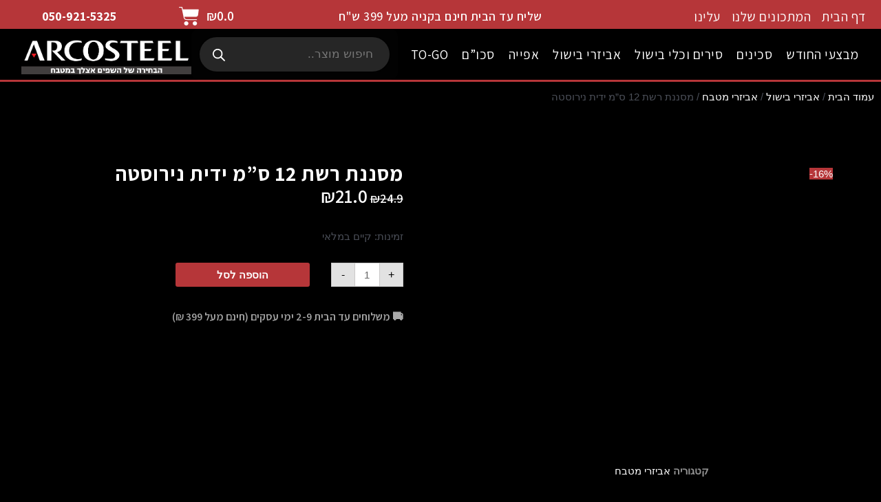

--- FILE ---
content_type: text/html; charset=UTF-8
request_url: https://kitchenmaster.co.il/%D7%9E%D7%A1%D7%A0%D7%A0%D7%AA-%D7%A8%D7%A9%D7%AA-12-%D7%A1%D7%9E-%D7%99%D7%93%D7%99%D7%AA-%D7%A0%D7%99%D7%A8%D7%95%D7%A1%D7%98%D7%94/
body_size: 46531
content:
<!DOCTYPE html>
<html dir="rtl" lang="he-IL" prefix="og: https://ogp.me/ns#">
<head>
<meta charset="UTF-8">
<meta name="viewport" content="width=device-width, initial-scale=1, maximum-scale=1">
	 <link rel="profile" href="https://gmpg.org/xfn/11"> 
	 
            <script data-no-defer="1" data-ezscrex="false" data-cfasync="false" data-pagespeed-no-defer data-cookieconsent="ignore">
                var ctPublicFunctions = {"_ajax_nonce":"0b03d8fdcd","_rest_nonce":"921aaec275","_ajax_url":"\/wp-admin\/admin-ajax.php","_rest_url":"https:\/\/kitchenmaster.co.il\/wp-json\/","data__cookies_type":"none","data__ajax_type":"rest","text__wait_for_decoding":"Decoding the contact data, let us a few seconds to finish. Anti-Spam by CleanTalk","cookiePrefix":"","wprocket_detected":true}
            </script>
        
            <script data-no-defer="1" data-ezscrex="false" data-cfasync="false" data-pagespeed-no-defer data-cookieconsent="ignore">
                var ctPublic = {"_ajax_nonce":"0b03d8fdcd","settings__forms__check_internal":"0","settings__forms__check_external":"0","settings__forms__search_test":"1","blog_home":"https:\/\/kitchenmaster.co.il\/","pixel__setting":"3","pixel__enabled":true,"pixel__url":"https:\/\/moderate10-v4.cleantalk.org\/pixel\/978e3fc90ec6b070487f904b6f51bf83.gif","data__email_check_before_post":"1","data__cookies_type":"none","data__key_is_ok":true,"data__visible_fields_required":true,"data__to_local_storage":{"apbct_cookies_test":"%7B%22cookies_names%22%3A%5B%22apbct_timestamp%22%2C%22apbct_site_landing_ts%22%5D%2C%22check_value%22%3A%221c47b3b980de13af01c36285d0c920c1%22%7D","apbct_site_landing_ts":"1768721092","apbct_urls":"{\"kitchenmaster.co.il\/--28------\/\":[1768753454],\"kitchenmaster.co.il\/--5--26--euro\/\":[1768753456],\"kitchenmaster.co.il\/--\/\":[1768753458],\"kitchenmaster.co.il\/---\/\":[1768753459],\"kitchenmaster.co.il\/--12---\/\":[1768753461]}"},"wl_brandname":"Anti-Spam by CleanTalk","wl_brandname_short":"CleanTalk","ct_checkjs_key":"ea2715c55a2816831027913b5173c363512e81e296ca5ac1b5a4c4cc7bed58be","emailEncoderPassKey":"97eb5486642ac816886e5603437ccfbd"}
            </script>
        
<!-- Search Engine Optimization by Rank Math - https://rankmath.com/ -->
<title>מסננת רשת 12 ס&quot;מ ידית נירוסטה - ארקוסטיל | ARCOSTEEL</title><link rel="preload" as="style" href="https://fonts.googleapis.com/css?family=Assistant%3A100%2C100italic%2C200%2C200italic%2C300%2C300italic%2C400%2C400italic%2C500%2C500italic%2C600%2C600italic%2C700%2C700italic%2C800%2C800italic%2C900%2C900italic&#038;subset=hebrew&#038;display=swap" /><link rel="stylesheet" href="https://fonts.googleapis.com/css?family=Assistant%3A100%2C100italic%2C200%2C200italic%2C300%2C300italic%2C400%2C400italic%2C500%2C500italic%2C600%2C600italic%2C700%2C700italic%2C800%2C800italic%2C900%2C900italic&#038;subset=hebrew&#038;display=swap" media="print" onload="this.media='all'" /><noscript><link rel="stylesheet" href="https://fonts.googleapis.com/css?family=Assistant%3A100%2C100italic%2C200%2C200italic%2C300%2C300italic%2C400%2C400italic%2C500%2C500italic%2C600%2C600italic%2C700%2C700italic%2C800%2C800italic%2C900%2C900italic&#038;subset=hebrew&#038;display=swap" /></noscript>
<meta name="description" content="מסננת רשת 12 ס&quot;מ ידית נירוסטה מבית ארקוסטיל מותג כלי המטבח העולמי לרכישה מיידית ומשלוח מהיר עד לפתח הבית."/>
<meta name="robots" content="follow, index, max-snippet:-1, max-video-preview:-1, max-image-preview:large"/>
<link rel="canonical" href="https://kitchenmaster.co.il/%d7%9e%d7%a1%d7%a0%d7%a0%d7%aa-%d7%a8%d7%a9%d7%aa-12-%d7%a1%d7%9e-%d7%99%d7%93%d7%99%d7%aa-%d7%a0%d7%99%d7%a8%d7%95%d7%a1%d7%98%d7%94/" />
<meta property="og:locale" content="he_IL" />
<meta property="og:type" content="product" />
<meta property="og:title" content="מסננת רשת 12 ס&quot;מ ידית נירוסטה - ארקוסטיל | ARCOSTEEL" />
<meta property="og:description" content="מסננת רשת 12 ס&quot;מ ידית נירוסטה מבית ארקוסטיל מותג כלי המטבח העולמי לרכישה מיידית ומשלוח מהיר עד לפתח הבית." />
<meta property="og:url" content="https://kitchenmaster.co.il/%d7%9e%d7%a1%d7%a0%d7%a0%d7%aa-%d7%a8%d7%a9%d7%aa-12-%d7%a1%d7%9e-%d7%99%d7%93%d7%99%d7%aa-%d7%a0%d7%99%d7%a8%d7%95%d7%a1%d7%98%d7%94/" />
<meta property="og:site_name" content="kitchenmaster" />
<meta property="og:updated_time" content="2025-03-26T21:29:28+02:00" />
<meta property="og:image" content="https://kitchenmaster.co.il/wp-content/uploads/2020/10/54-13589-12.jpg" />
<meta property="og:image:secure_url" content="https://kitchenmaster.co.il/wp-content/uploads/2020/10/54-13589-12.jpg" />
<meta property="og:image:width" content="2000" />
<meta property="og:image:height" content="1328" />
<meta property="og:image:alt" content="מסננת רשת 12 ס&quot;מ" />
<meta property="og:image:type" content="image/jpeg" />
<meta property="product:price:amount" content="21" />
<meta property="product:price:currency" content="ILS" />
<meta property="product:availability" content="instock" />
<meta name="twitter:card" content="summary_large_image" />
<meta name="twitter:title" content="מסננת רשת 12 ס&quot;מ ידית נירוסטה - ארקוסטיל | ARCOSTEEL" />
<meta name="twitter:description" content="מסננת רשת 12 ס&quot;מ ידית נירוסטה מבית ארקוסטיל מותג כלי המטבח העולמי לרכישה מיידית ומשלוח מהיר עד לפתח הבית." />
<meta name="twitter:image" content="https://kitchenmaster.co.il/wp-content/uploads/2020/10/54-13589-12.jpg" />
<meta name="twitter:label1" content="Price" />
<meta name="twitter:data1" content="&#8362;21.0" />
<meta name="twitter:label2" content="Availability" />
<meta name="twitter:data2" content="קיים במלאי" />
<script type="application/ld+json" class="rank-math-schema">{"@context":"https://schema.org","@graph":[{"@type":"Organization","@id":"https://kitchenmaster.co.il/#organization","name":"kitchenmaster","url":"https://kitchenmaster.co.il","logo":{"@type":"ImageObject","@id":"https://kitchenmaster.co.il/#logo","url":"https://kitchenmaster.co.il/wp-content/uploads/2020/07/cropped-LOGO.png","contentUrl":"https://kitchenmaster.co.il/wp-content/uploads/2020/07/cropped-LOGO.png","caption":"kitchenmaster","inLanguage":"he-IL","width":"574","height":"256"}},{"@type":"WebSite","@id":"https://kitchenmaster.co.il/#website","url":"https://kitchenmaster.co.il","name":"kitchenmaster","alternateName":"ARCOSTEEL","publisher":{"@id":"https://kitchenmaster.co.il/#organization"},"inLanguage":"he-IL"},{"@type":"ImageObject","@id":"https://kitchenmaster.co.il/wp-content/uploads/2020/10/54-13589-12.jpg","url":"https://kitchenmaster.co.il/wp-content/uploads/2020/10/54-13589-12.jpg","width":"2000","height":"1328","inLanguage":"he-IL"},{"@type":"BreadcrumbList","@id":"https://kitchenmaster.co.il/%d7%9e%d7%a1%d7%a0%d7%a0%d7%aa-%d7%a8%d7%a9%d7%aa-12-%d7%a1%d7%9e-%d7%99%d7%93%d7%99%d7%aa-%d7%a0%d7%99%d7%a8%d7%95%d7%a1%d7%98%d7%94/#breadcrumb","itemListElement":[{"@type":"ListItem","position":"1","item":{"@id":"https://kitchenmaster.co.il","name":"Home"}},{"@type":"ListItem","position":"2","item":{"@id":"https://kitchenmaster.co.il/%d7%9e%d7%a1%d7%a0%d7%a0%d7%aa-%d7%a8%d7%a9%d7%aa-12-%d7%a1%d7%9e-%d7%99%d7%93%d7%99%d7%aa-%d7%a0%d7%99%d7%a8%d7%95%d7%a1%d7%98%d7%94/","name":"\u05de\u05e1\u05e0\u05e0\u05ea \u05e8\u05e9\u05ea 12 \u05e1&#8221;\u05de \u05d9\u05d3\u05d9\u05ea \u05e0\u05d9\u05e8\u05d5\u05e1\u05d8\u05d4"}}]},{"@type":"ItemPage","@id":"https://kitchenmaster.co.il/%d7%9e%d7%a1%d7%a0%d7%a0%d7%aa-%d7%a8%d7%a9%d7%aa-12-%d7%a1%d7%9e-%d7%99%d7%93%d7%99%d7%aa-%d7%a0%d7%99%d7%a8%d7%95%d7%a1%d7%98%d7%94/#webpage","url":"https://kitchenmaster.co.il/%d7%9e%d7%a1%d7%a0%d7%a0%d7%aa-%d7%a8%d7%a9%d7%aa-12-%d7%a1%d7%9e-%d7%99%d7%93%d7%99%d7%aa-%d7%a0%d7%99%d7%a8%d7%95%d7%a1%d7%98%d7%94/","name":"\u05de\u05e1\u05e0\u05e0\u05ea \u05e8\u05e9\u05ea 12 \u05e1&quot;\u05de \u05d9\u05d3\u05d9\u05ea \u05e0\u05d9\u05e8\u05d5\u05e1\u05d8\u05d4 - \u05d0\u05e8\u05e7\u05d5\u05e1\u05d8\u05d9\u05dc | ARCOSTEEL","datePublished":"2020-10-25T16:11:43+02:00","dateModified":"2025-03-26T21:29:28+02:00","isPartOf":{"@id":"https://kitchenmaster.co.il/#website"},"primaryImageOfPage":{"@id":"https://kitchenmaster.co.il/wp-content/uploads/2020/10/54-13589-12.jpg"},"inLanguage":"he-IL","breadcrumb":{"@id":"https://kitchenmaster.co.il/%d7%9e%d7%a1%d7%a0%d7%a0%d7%aa-%d7%a8%d7%a9%d7%aa-12-%d7%a1%d7%9e-%d7%99%d7%93%d7%99%d7%aa-%d7%a0%d7%99%d7%a8%d7%95%d7%a1%d7%98%d7%94/#breadcrumb"}},{"@type":"Product","name":"\u05de\u05e1\u05e0\u05e0\u05ea \u05e8\u05e9\u05ea 12 \u05e1\"\u05de \u05d9\u05d3\u05d9\u05ea \u05e0\u05d9\u05e8\u05d5\u05e1\u05d8\u05d4 - \u05d0\u05e8\u05e7\u05d5\u05e1\u05d8\u05d9\u05dc | ARCOSTEEL","description":"\u05de\u05e1\u05e0\u05e0\u05ea \u05e8\u05e9\u05ea 12 \u05e1\"\u05de \u05d9\u05d3\u05d9\u05ea \u05e0\u05d9\u05e8\u05d5\u05e1\u05d8\u05d4 \u05de\u05d1\u05d9\u05ea \u05d0\u05e8\u05e7\u05d5\u05e1\u05d8\u05d9\u05dc \u05de\u05d5\u05ea\u05d2 \u05db\u05dc\u05d9 \u05d4\u05de\u05d8\u05d1\u05d7 \u05d4\u05e2\u05d5\u05dc\u05de\u05d9 \u05dc\u05e8\u05db\u05d9\u05e9\u05d4 \u05de\u05d9\u05d9\u05d3\u05d9\u05ea \u05d5\u05de\u05e9\u05dc\u05d5\u05d7 \u05de\u05d4\u05d9\u05e8 \u05e2\u05d3 \u05dc\u05e4\u05ea\u05d7 \u05d4\u05d1\u05d9\u05ea.","sku":"54-13589-12","category":"\u05d0\u05d1\u05d9\u05d6\u05e8\u05d9 \u05d1\u05d9\u05e9\u05d5\u05dc &gt; \u05d0\u05d1\u05d9\u05d6\u05e8\u05d9 \u05de\u05d8\u05d1\u05d7","mainEntityOfPage":{"@id":"https://kitchenmaster.co.il/%d7%9e%d7%a1%d7%a0%d7%a0%d7%aa-%d7%a8%d7%a9%d7%aa-12-%d7%a1%d7%9e-%d7%99%d7%93%d7%99%d7%aa-%d7%a0%d7%99%d7%a8%d7%95%d7%a1%d7%98%d7%94/#webpage"},"image":[{"@type":"ImageObject","url":"https://kitchenmaster.co.il/wp-content/uploads/2020/10/54-13589-12.jpg","height":"1328","width":"2000"}],"offers":{"@type":"Offer","price":"21.0","priceCurrency":"ILS","priceValidUntil":"2027-12-31","availability":"https://schema.org/InStock","itemCondition":"NewCondition","url":"https://kitchenmaster.co.il/%d7%9e%d7%a1%d7%a0%d7%a0%d7%aa-%d7%a8%d7%a9%d7%aa-12-%d7%a1%d7%9e-%d7%99%d7%93%d7%99%d7%aa-%d7%a0%d7%99%d7%a8%d7%95%d7%a1%d7%98%d7%94/","seller":{"@type":"Organization","@id":"https://kitchenmaster.co.il/","name":"kitchenmaster","url":"https://kitchenmaster.co.il","logo":"https://kitchenmaster.co.il/wp-content/uploads/2020/07/cropped-LOGO.png"},"priceSpecification":{"price":"21","priceCurrency":"ILS","valueAddedTaxIncluded":"false"}},"@id":"https://kitchenmaster.co.il/%d7%9e%d7%a1%d7%a0%d7%a0%d7%aa-%d7%a8%d7%a9%d7%aa-12-%d7%a1%d7%9e-%d7%99%d7%93%d7%99%d7%aa-%d7%a0%d7%99%d7%a8%d7%95%d7%a1%d7%98%d7%94/#richSnippet"}]}</script>
<!-- /Rank Math WordPress SEO plugin -->

<link rel='dns-prefetch' href='//www.googletagmanager.com' />
<link href='https://fonts.gstatic.com' crossorigin rel='preconnect' />
<link rel="alternate" type="application/rss+xml" title="kitchenmaster &laquo; פיד‏" href="https://kitchenmaster.co.il/feed/" />
<link rel="alternate" type="application/rss+xml" title="kitchenmaster &laquo; פיד תגובות‏" href="https://kitchenmaster.co.il/comments/feed/" />
<link rel='stylesheet' id='font-awesome-5-compat-css' href='https://kitchenmaster.co.il/wp-content/plugins/load-more-products-for-woocommerce/berocket/assets/css/fontawesome4-compat.min.css?ver=6.5.7' media='all' />
<link data-minify="1" rel='stylesheet' id='astra-theme-css-rtl-css' href='https://kitchenmaster.co.il/wp-content/cache/min/1/wp-content/themes/astra/assets/css/minified/main.min-rtl.css?ver=1715431779' media='all' />
<style id='astra-theme-css-inline-css'>
:root{--ast-post-nav-space:0;--ast-container-default-xlg-padding:3em;--ast-container-default-lg-padding:3em;--ast-container-default-slg-padding:2em;--ast-container-default-md-padding:3em;--ast-container-default-sm-padding:3em;--ast-container-default-xs-padding:2.4em;--ast-container-default-xxs-padding:1.8em;--ast-code-block-background:#EEEEEE;--ast-comment-inputs-background:#FAFAFA;--ast-normal-container-width:1200px;--ast-narrow-container-width:750px;--ast-blog-title-font-weight:normal;--ast-blog-meta-weight:inherit;}html{font-size:93.75%;}a{color:#b63639;}a:hover,a:focus{color:var(--ast-global-color-1);}body,button,input,select,textarea,.ast-button,.ast-custom-button{font-family:-apple-system,BlinkMacSystemFont,Segoe UI,Roboto,Oxygen-Sans,Ubuntu,Cantarell,Helvetica Neue,sans-serif;font-weight:inherit;font-size:15px;font-size:1rem;line-height:var(--ast-body-line-height,1.65em);}blockquote{color:var(--ast-global-color-3);}h1,.entry-content h1,h2,.entry-content h2,h3,.entry-content h3,h4,.entry-content h4,h5,.entry-content h5,h6,.entry-content h6,.site-title,.site-title a{font-weight:600;}.site-title{font-size:35px;font-size:2.3333333333333rem;display:block;}.site-header .site-description{font-size:15px;font-size:1rem;display:none;}.entry-title{font-size:26px;font-size:1.7333333333333rem;}.archive .ast-article-post .ast-article-inner,.blog .ast-article-post .ast-article-inner,.archive .ast-article-post .ast-article-inner:hover,.blog .ast-article-post .ast-article-inner:hover{overflow:hidden;}h1,.entry-content h1{font-size:40px;font-size:2.6666666666667rem;font-weight:600;line-height:1.4em;}h2,.entry-content h2{font-size:32px;font-size:2.1333333333333rem;font-weight:600;line-height:1.3em;}h3,.entry-content h3{font-size:26px;font-size:1.7333333333333rem;font-weight:600;line-height:1.3em;}h4,.entry-content h4{font-size:24px;font-size:1.6rem;line-height:1.2em;font-weight:600;}h5,.entry-content h5{font-size:20px;font-size:1.3333333333333rem;line-height:1.2em;font-weight:600;}h6,.entry-content h6{font-size:16px;font-size:1.0666666666667rem;line-height:1.25em;font-weight:600;}::selection{background-color:#b63639;color:#ffffff;}body,h1,.entry-title a,.entry-content h1,h2,.entry-content h2,h3,.entry-content h3,h4,.entry-content h4,h5,.entry-content h5,h6,.entry-content h6{color:var(--ast-global-color-3);}.tagcloud a:hover,.tagcloud a:focus,.tagcloud a.current-item{color:#ffffff;border-color:#b63639;background-color:#b63639;}input:focus,input[type="text"]:focus,input[type="email"]:focus,input[type="url"]:focus,input[type="password"]:focus,input[type="reset"]:focus,input[type="search"]:focus,textarea:focus{border-color:#b63639;}input[type="radio"]:checked,input[type=reset],input[type="checkbox"]:checked,input[type="checkbox"]:hover:checked,input[type="checkbox"]:focus:checked,input[type=range]::-webkit-slider-thumb{border-color:#b63639;background-color:#b63639;box-shadow:none;}.site-footer a:hover + .post-count,.site-footer a:focus + .post-count{background:#b63639;border-color:#b63639;}.single .nav-links .nav-previous,.single .nav-links .nav-next{color:#b63639;}.entry-meta,.entry-meta *{line-height:1.45;color:#b63639;}.entry-meta a:not(.ast-button):hover,.entry-meta a:not(.ast-button):hover *,.entry-meta a:not(.ast-button):focus,.entry-meta a:not(.ast-button):focus *,.page-links > .page-link,.page-links .page-link:hover,.post-navigation a:hover{color:var(--ast-global-color-1);}#cat option,.secondary .calendar_wrap thead a,.secondary .calendar_wrap thead a:visited{color:#b63639;}.secondary .calendar_wrap #today,.ast-progress-val span{background:#b63639;}.secondary a:hover + .post-count,.secondary a:focus + .post-count{background:#b63639;border-color:#b63639;}.calendar_wrap #today > a{color:#ffffff;}.page-links .page-link,.single .post-navigation a{color:#b63639;}.ast-search-menu-icon .search-form button.search-submit{padding:0 4px;}.ast-search-menu-icon form.search-form{padding-right:0;}.ast-search-menu-icon.slide-search input.search-field{width:0;}.ast-header-search .ast-search-menu-icon.ast-dropdown-active .search-form,.ast-header-search .ast-search-menu-icon.ast-dropdown-active .search-field:focus{transition:all 0.2s;}.search-form input.search-field:focus{outline:none;}.ast-archive-title{color:var(--ast-global-color-2);}.widget-title,.widget .wp-block-heading{font-size:21px;font-size:1.4rem;color:var(--ast-global-color-2);}.ast-single-post .entry-content a,.ast-comment-content a:not(.ast-comment-edit-reply-wrap a){text-decoration:underline;}.ast-single-post .wp-block-button .wp-block-button__link,.ast-single-post .elementor-button-wrapper .elementor-button,.ast-single-post .entry-content .uagb-tab a,.ast-single-post .entry-content .uagb-ifb-cta a,.ast-single-post .entry-content .wp-block-uagb-buttons a,.ast-single-post .entry-content .uabb-module-content a,.ast-single-post .entry-content .uagb-post-grid a,.ast-single-post .entry-content .uagb-timeline a,.ast-single-post .entry-content .uagb-toc__wrap a,.ast-single-post .entry-content .uagb-taxomony-box a,.ast-single-post .entry-content .woocommerce a,.entry-content .wp-block-latest-posts > li > a,.ast-single-post .entry-content .wp-block-file__button,li.ast-post-filter-single,.ast-single-post .wp-block-buttons .wp-block-button.is-style-outline .wp-block-button__link,.ast-single-post .ast-comment-content .comment-reply-link,.ast-single-post .ast-comment-content .comment-edit-link,.entry-content [CLASS*="wc-block"] .wc-block-components-button,.entry-content [CLASS*="wc-block"] .wc-block-components-totals-coupon-link,.entry-content [CLASS*="wc-block"] .wc-block-components-product-name{text-decoration:none;}.ast-search-menu-icon.slide-search a:focus-visible:focus-visible,.astra-search-icon:focus-visible,#close:focus-visible,a:focus-visible,.ast-menu-toggle:focus-visible,.site .skip-link:focus-visible,.wp-block-loginout input:focus-visible,.wp-block-search.wp-block-search__button-inside .wp-block-search__inside-wrapper,.ast-header-navigation-arrow:focus-visible,.woocommerce .wc-proceed-to-checkout > .checkout-button:focus-visible,.woocommerce .woocommerce-MyAccount-navigation ul li a:focus-visible,.ast-orders-table__row .ast-orders-table__cell:focus-visible,.woocommerce .woocommerce-order-details .order-again > .button:focus-visible,.woocommerce .woocommerce-message a.button.wc-forward:focus-visible,.woocommerce #minus_qty:focus-visible,.woocommerce #plus_qty:focus-visible,a#ast-apply-coupon:focus-visible,.woocommerce .woocommerce-info a:focus-visible,.woocommerce .astra-shop-summary-wrap a:focus-visible,.woocommerce a.wc-forward:focus-visible,#ast-apply-coupon:focus-visible,.woocommerce-js .woocommerce-mini-cart-item a.remove:focus-visible,#close:focus-visible,.button.search-submit:focus-visible,#search_submit:focus,.normal-search:focus-visible{outline-style:dotted;outline-color:inherit;outline-width:thin;}input:focus,input[type="text"]:focus,input[type="email"]:focus,input[type="url"]:focus,input[type="password"]:focus,input[type="reset"]:focus,input[type="search"]:focus,input[type="number"]:focus,textarea:focus,.wp-block-search__input:focus,[data-section="section-header-mobile-trigger"] .ast-button-wrap .ast-mobile-menu-trigger-minimal:focus,.ast-mobile-popup-drawer.active .menu-toggle-close:focus,.woocommerce-ordering select.orderby:focus,#ast-scroll-top:focus,#coupon_code:focus,.woocommerce-page #comment:focus,.woocommerce #reviews #respond input#submit:focus,.woocommerce a.add_to_cart_button:focus,.woocommerce .button.single_add_to_cart_button:focus,.woocommerce .woocommerce-cart-form button:focus,.woocommerce .woocommerce-cart-form__cart-item .quantity .qty:focus,.woocommerce .woocommerce-billing-fields .woocommerce-billing-fields__field-wrapper .woocommerce-input-wrapper > .input-text:focus,.woocommerce #order_comments:focus,.woocommerce #place_order:focus,.woocommerce .woocommerce-address-fields .woocommerce-address-fields__field-wrapper .woocommerce-input-wrapper > .input-text:focus,.woocommerce .woocommerce-MyAccount-content form button:focus,.woocommerce .woocommerce-MyAccount-content .woocommerce-EditAccountForm .woocommerce-form-row .woocommerce-Input.input-text:focus,.woocommerce .ast-woocommerce-container .woocommerce-pagination ul.page-numbers li a:focus,body #content .woocommerce form .form-row .select2-container--default .select2-selection--single:focus,#ast-coupon-code:focus,.woocommerce.woocommerce-js .quantity input[type=number]:focus,.woocommerce-js .woocommerce-mini-cart-item .quantity input[type=number]:focus,.woocommerce p#ast-coupon-trigger:focus{border-style:dotted;border-color:inherit;border-width:thin;}input{outline:none;}.woocommerce-js input[type=text]:focus,.woocommerce-js input[type=email]:focus,.woocommerce-js textarea:focus,input[type=number]:focus,.comments-area textarea#comment:focus,.comments-area textarea#comment:active,.comments-area .ast-comment-formwrap input[type="text"]:focus,.comments-area .ast-comment-formwrap input[type="text"]:active{outline-style:disable;outline-color:inherit;outline-width:thin;}.ast-logo-title-inline .site-logo-img{padding-right:1em;}.site-logo-img img{ transition:all 0.2s linear;}body .ast-oembed-container *{position:absolute;top:0;width:100%;height:100%;right:0;}body .wp-block-embed-pocket-casts .ast-oembed-container *{position:unset;}.ast-single-post-featured-section + article {margin-top: 2em;}.site-content .ast-single-post-featured-section img {width: 100%;overflow: hidden;object-fit: cover;}.site > .ast-single-related-posts-container {margin-top: 0;}@media (min-width: 922px) {.ast-desktop .ast-container--narrow {max-width: var(--ast-narrow-container-width);margin: 0 auto;}}.ast-page-builder-template .hentry {margin: 0;}.ast-page-builder-template .site-content > .ast-container {max-width: 100%;padding: 0;}.ast-page-builder-template .site .site-content #primary {padding: 0;margin: 0;}.ast-page-builder-template .no-results {text-align: center;margin: 4em auto;}.ast-page-builder-template .ast-pagination {padding: 2em;}.ast-page-builder-template .entry-header.ast-no-title.ast-no-thumbnail {margin-top: 0;}.ast-page-builder-template .entry-header.ast-header-without-markup {margin-top: 0;margin-bottom: 0;}.ast-page-builder-template .entry-header.ast-no-title.ast-no-meta {margin-bottom: 0;}.ast-page-builder-template.single .post-navigation {padding-bottom: 2em;}.ast-page-builder-template.single-post .site-content > .ast-container {max-width: 100%;}.ast-page-builder-template .entry-header {margin-top: 2em;margin-left: auto;margin-right: auto;}.ast-single-post.ast-page-builder-template .site-main > article,.woocommerce.ast-page-builder-template .site-main {padding-top: 2em;padding-left: 20px;padding-right: 20px;}.ast-page-builder-template .ast-archive-description {margin: 2em auto 0;padding-left: 20px;padding-right: 20px;}.ast-page-builder-template .ast-row {margin-left: 0;margin-right: 0;}.single.ast-page-builder-template .entry-header + .entry-content,.single.ast-page-builder-template .ast-single-entry-banner + .site-content article .entry-content {margin-bottom: 2em;}@media(min-width: 921px) {.ast-page-builder-template.archive.ast-right-sidebar .ast-row article,.ast-page-builder-template.archive.ast-left-sidebar .ast-row article {padding-left: 0;padding-right: 0;}}@media (max-width:921.9px){#ast-desktop-header{display:none;}}@media (min-width:922px){#ast-mobile-header{display:none;}}@media( max-width: 420px ) {.single .nav-links .nav-previous,.single .nav-links .nav-next {width: 100%;text-align: center;}}.wp-block-buttons.aligncenter{justify-content:center;}.wp-block-button.is-style-outline .wp-block-button__link{border-color:#b63639;}div.wp-block-button.is-style-outline > .wp-block-button__link:not(.has-text-color),div.wp-block-button.wp-block-button__link.is-style-outline:not(.has-text-color){color:#b63639;}.wp-block-button.is-style-outline .wp-block-button__link:hover,.wp-block-buttons .wp-block-button.is-style-outline .wp-block-button__link:focus,.wp-block-buttons .wp-block-button.is-style-outline > .wp-block-button__link:not(.has-text-color):hover,.wp-block-buttons .wp-block-button.wp-block-button__link.is-style-outline:not(.has-text-color):hover{color:#ffffff;background-color:var(--ast-global-color-1);border-color:var(--ast-global-color-1);}.post-page-numbers.current .page-link,.ast-pagination .page-numbers.current{color:#ffffff;border-color:#b63639;background-color:#b63639;}.wp-block-button.is-style-outline .wp-block-button__link.wp-element-button,.ast-outline-button{border-color:#b63639;font-family:inherit;font-weight:inherit;line-height:1em;}.wp-block-buttons .wp-block-button.is-style-outline > .wp-block-button__link:not(.has-text-color),.wp-block-buttons .wp-block-button.wp-block-button__link.is-style-outline:not(.has-text-color),.ast-outline-button{color:#b63639;}.wp-block-button.is-style-outline .wp-block-button__link:hover,.wp-block-buttons .wp-block-button.is-style-outline .wp-block-button__link:focus,.wp-block-buttons .wp-block-button.is-style-outline > .wp-block-button__link:not(.has-text-color):hover,.wp-block-buttons .wp-block-button.wp-block-button__link.is-style-outline:not(.has-text-color):hover,.ast-outline-button:hover,.ast-outline-button:focus,.wp-block-uagb-buttons-child .uagb-buttons-repeater.ast-outline-button:hover,.wp-block-uagb-buttons-child .uagb-buttons-repeater.ast-outline-button:focus{color:#ffffff;background-color:var(--ast-global-color-1);border-color:var(--ast-global-color-1);}.entry-content[ast-blocks-layout] > figure{margin-bottom:1em;}h1.widget-title{font-weight:600;}h2.widget-title{font-weight:600;}h3.widget-title{font-weight:600;}#page{display:flex;flex-direction:column;min-height:100vh;}.ast-404-layout-1 h1.page-title{color:var(--ast-global-color-2);}.single .post-navigation a{line-height:1em;height:inherit;}.error-404 .page-sub-title{font-size:1.5rem;font-weight:inherit;}.search .site-content .content-area .search-form{margin-bottom:0;}#page .site-content{flex-grow:1;}.widget{margin-bottom:1.25em;}#secondary li{line-height:1.5em;}#secondary .wp-block-group h2{margin-bottom:0.7em;}#secondary h2{font-size:1.7rem;}.ast-separate-container .ast-article-post,.ast-separate-container .ast-article-single,.ast-separate-container .comment-respond{padding:3em;}.ast-separate-container .ast-article-single .ast-article-single{padding:0;}.ast-article-single .wp-block-post-template-is-layout-grid{padding-right:0;}.ast-separate-container .comments-title,.ast-narrow-container .comments-title{padding:1.5em 2em;}.ast-page-builder-template .comment-form-textarea,.ast-comment-formwrap .ast-grid-common-col{padding:0;}.ast-comment-formwrap{padding:0;display:inline-flex;column-gap:20px;width:100%;margin-left:0;margin-right:0;}.comments-area textarea#comment:focus,.comments-area textarea#comment:active,.comments-area .ast-comment-formwrap input[type="text"]:focus,.comments-area .ast-comment-formwrap input[type="text"]:active {box-shadow:none;outline:none;}.archive.ast-page-builder-template .entry-header{margin-top:2em;}.ast-page-builder-template .ast-comment-formwrap{width:100%;}.entry-title{margin-bottom:0.5em;}.ast-archive-description p{font-size:inherit;font-weight:inherit;line-height:inherit;}.ast-separate-container .ast-comment-list li.depth-1,.hentry{margin-bottom:2em;}@media (min-width:921px){.ast-left-sidebar.ast-page-builder-template #secondary,.archive.ast-right-sidebar.ast-page-builder-template .site-main{padding-right:20px;padding-left:20px;}}@media (max-width:544px){.ast-comment-formwrap.ast-row{column-gap:10px;display:inline-block;}#ast-commentform .ast-grid-common-col{position:relative;width:100%;}}@media (min-width:1201px){.ast-separate-container .ast-article-post,.ast-separate-container .ast-article-single,.ast-separate-container .ast-author-box,.ast-separate-container .ast-404-layout-1,.ast-separate-container .no-results{padding:3em;}}@media (max-width:921px){.ast-separate-container #primary,.ast-separate-container #secondary{padding:1.5em 0;}#primary,#secondary{padding:1.5em 0;margin:0;}.ast-left-sidebar #content > .ast-container{display:flex;flex-direction:column-reverse;width:100%;}}@media (min-width:922px){.ast-separate-container.ast-right-sidebar #primary,.ast-separate-container.ast-left-sidebar #primary{border:0;}.search-no-results.ast-separate-container #primary{margin-bottom:4em;}}.wp-block-button .wp-block-button__link{color:#ffffff;}.wp-block-button .wp-block-button__link:hover,.wp-block-button .wp-block-button__link:focus{color:#ffffff;background-color:var(--ast-global-color-1);border-color:var(--ast-global-color-1);}.elementor-widget-heading h1.elementor-heading-title{line-height:1.4em;}.elementor-widget-heading h2.elementor-heading-title{line-height:1.3em;}.elementor-widget-heading h3.elementor-heading-title{line-height:1.3em;}.elementor-widget-heading h4.elementor-heading-title{line-height:1.2em;}.elementor-widget-heading h5.elementor-heading-title{line-height:1.2em;}.elementor-widget-heading h6.elementor-heading-title{line-height:1.25em;}.wp-block-button .wp-block-button__link,.wp-block-search .wp-block-search__button,body .wp-block-file .wp-block-file__button{border-color:#b63639;background-color:#b63639;color:#ffffff;font-family:inherit;font-weight:inherit;line-height:1em;padding-top:15px;padding-right:30px;padding-bottom:15px;padding-left:30px;}@media (max-width:921px){.wp-block-button .wp-block-button__link,.wp-block-search .wp-block-search__button,body .wp-block-file .wp-block-file__button{padding-top:14px;padding-right:28px;padding-bottom:14px;padding-left:28px;}}@media (max-width:544px){.wp-block-button .wp-block-button__link,.wp-block-search .wp-block-search__button,body .wp-block-file .wp-block-file__button{padding-top:12px;padding-right:24px;padding-bottom:12px;padding-left:24px;}}.menu-toggle,button,.ast-button,.ast-custom-button,.button,input#submit,input[type="button"],input[type="submit"],input[type="reset"],form[CLASS*="wp-block-search__"].wp-block-search .wp-block-search__inside-wrapper .wp-block-search__button,body .wp-block-file .wp-block-file__button,.search .search-submit{border-style:solid;border-top-width:0;border-right-width:0;border-left-width:0;border-bottom-width:0;color:#ffffff;border-color:#b63639;background-color:#b63639;padding-top:15px;padding-right:30px;padding-bottom:15px;padding-left:30px;font-family:inherit;font-weight:inherit;line-height:1em;}button:focus,.menu-toggle:hover,button:hover,.ast-button:hover,.ast-custom-button:hover .button:hover,.ast-custom-button:hover ,input[type=reset]:hover,input[type=reset]:focus,input#submit:hover,input#submit:focus,input[type="button"]:hover,input[type="button"]:focus,input[type="submit"]:hover,input[type="submit"]:focus,form[CLASS*="wp-block-search__"].wp-block-search .wp-block-search__inside-wrapper .wp-block-search__button:hover,form[CLASS*="wp-block-search__"].wp-block-search .wp-block-search__inside-wrapper .wp-block-search__button:focus,body .wp-block-file .wp-block-file__button:hover,body .wp-block-file .wp-block-file__button:focus{color:#ffffff;background-color:var(--ast-global-color-1);border-color:var(--ast-global-color-1);}form[CLASS*="wp-block-search__"].wp-block-search .wp-block-search__inside-wrapper .wp-block-search__button.has-icon{padding-top:calc(15px - 3px);padding-right:calc(30px - 3px);padding-bottom:calc(15px - 3px);padding-left:calc(30px - 3px);}@media (max-width:921px){.menu-toggle,button,.ast-button,.ast-custom-button,.button,input#submit,input[type="button"],input[type="submit"],input[type="reset"],form[CLASS*="wp-block-search__"].wp-block-search .wp-block-search__inside-wrapper .wp-block-search__button,body .wp-block-file .wp-block-file__button,.search .search-submit{padding-top:14px;padding-right:28px;padding-bottom:14px;padding-left:28px;}}@media (max-width:544px){.menu-toggle,button,.ast-button,.ast-custom-button,.button,input#submit,input[type="button"],input[type="submit"],input[type="reset"],form[CLASS*="wp-block-search__"].wp-block-search .wp-block-search__inside-wrapper .wp-block-search__button,body .wp-block-file .wp-block-file__button,.search .search-submit{padding-top:12px;padding-right:24px;padding-bottom:12px;padding-left:24px;}}@media (max-width:921px){.ast-mobile-header-stack .main-header-bar .ast-search-menu-icon{display:inline-block;}.ast-header-break-point.ast-header-custom-item-outside .ast-mobile-header-stack .main-header-bar .ast-search-icon{margin:0;}.ast-comment-avatar-wrap img{max-width:2.5em;}.ast-comment-meta{padding:0 1.8888em 1.3333em;}.ast-separate-container .ast-comment-list li.depth-1{padding:1.5em 2.14em;}.ast-separate-container .comment-respond{padding:2em 2.14em;}}@media (min-width:544px){.ast-container{max-width:100%;}}@media (max-width:544px){.ast-separate-container .ast-article-post,.ast-separate-container .ast-article-single,.ast-separate-container .comments-title,.ast-separate-container .ast-archive-description{padding:1.5em 1em;}.ast-separate-container #content .ast-container{padding-left:0.54em;padding-right:0.54em;}.ast-separate-container .ast-comment-list .bypostauthor{padding:.5em;}.ast-search-menu-icon.ast-dropdown-active .search-field{width:170px;}}@media (min-width:545px){.ast-page-builder-template .comments-area,.single.ast-page-builder-template .entry-header,.single.ast-page-builder-template .post-navigation,.single.ast-page-builder-template .ast-single-related-posts-container{max-width:1240px;margin-left:auto;margin-right:auto;}}.ast-separate-container{background-color:var(--ast-global-color-4);;background-image:none;;}@media (max-width:921px){.site-title{display:block;}.site-header .site-description{display:none;}h1,.entry-content h1{font-size:30px;}h2,.entry-content h2{font-size:25px;}h3,.entry-content h3{font-size:20px;}}@media (max-width:544px){.site-title{display:block;}.site-header .site-description{display:none;}h1,.entry-content h1{font-size:30px;}h2,.entry-content h2{font-size:25px;}h3,.entry-content h3{font-size:20px;}}@media (max-width:921px){html{font-size:85.5%;}}@media (max-width:544px){html{font-size:85.5%;}}@media (min-width:922px){.ast-container{max-width:1240px;}}@media (min-width:922px){.site-content .ast-container{display:flex;}}@media (max-width:921px){.site-content .ast-container{flex-direction:column;}}@media (min-width:922px){.main-header-menu .sub-menu .menu-item.ast-left-align-sub-menu:hover > .sub-menu,.main-header-menu .sub-menu .menu-item.ast-left-align-sub-menu.focus > .sub-menu{margin-left:-0px;}}.site .comments-area{padding-bottom:3em;}.wp-block-file {display: flex;align-items: center;flex-wrap: wrap;justify-content: space-between;}.wp-block-pullquote {border: none;}.wp-block-pullquote blockquote::before {content: "\201D";font-family: "Helvetica",sans-serif;display: flex;transform: rotate( 180deg );font-size: 6rem;font-style: normal;line-height: 1;font-weight: bold;align-items: center;justify-content: center;}.has-text-align-right > blockquote::before {justify-content: flex-start;}.has-text-align-left > blockquote::before {justify-content: flex-end;}figure.wp-block-pullquote.is-style-solid-color blockquote {max-width: 100%;text-align: inherit;}html body {--wp--custom--ast-default-block-top-padding: 3em;--wp--custom--ast-default-block-right-padding: 3em;--wp--custom--ast-default-block-bottom-padding: 3em;--wp--custom--ast-default-block-left-padding: 3em;--wp--custom--ast-container-width: 1200px;--wp--custom--ast-content-width-size: 1200px;--wp--custom--ast-wide-width-size: calc(1200px + var(--wp--custom--ast-default-block-left-padding) + var(--wp--custom--ast-default-block-right-padding));}.ast-narrow-container {--wp--custom--ast-content-width-size: 750px;--wp--custom--ast-wide-width-size: 750px;}@media(max-width: 921px) {html body {--wp--custom--ast-default-block-top-padding: 3em;--wp--custom--ast-default-block-right-padding: 2em;--wp--custom--ast-default-block-bottom-padding: 3em;--wp--custom--ast-default-block-left-padding: 2em;}}@media(max-width: 544px) {html body {--wp--custom--ast-default-block-top-padding: 3em;--wp--custom--ast-default-block-right-padding: 1.5em;--wp--custom--ast-default-block-bottom-padding: 3em;--wp--custom--ast-default-block-left-padding: 1.5em;}}.entry-content > .wp-block-group,.entry-content > .wp-block-cover,.entry-content > .wp-block-columns {padding-top: var(--wp--custom--ast-default-block-top-padding);padding-right: var(--wp--custom--ast-default-block-right-padding);padding-bottom: var(--wp--custom--ast-default-block-bottom-padding);padding-left: var(--wp--custom--ast-default-block-left-padding);}.ast-plain-container.ast-no-sidebar .entry-content > .alignfull,.ast-page-builder-template .ast-no-sidebar .entry-content > .alignfull {margin-left: calc( -50vw + 50%);margin-right: calc( -50vw + 50%);max-width: 100vw;width: 100vw;}.ast-plain-container.ast-no-sidebar .entry-content .alignfull .alignfull,.ast-page-builder-template.ast-no-sidebar .entry-content .alignfull .alignfull,.ast-plain-container.ast-no-sidebar .entry-content .alignfull .alignwide,.ast-page-builder-template.ast-no-sidebar .entry-content .alignfull .alignwide,.ast-plain-container.ast-no-sidebar .entry-content .alignwide .alignfull,.ast-page-builder-template.ast-no-sidebar .entry-content .alignwide .alignfull,.ast-plain-container.ast-no-sidebar .entry-content .alignwide .alignwide,.ast-page-builder-template.ast-no-sidebar .entry-content .alignwide .alignwide,.ast-plain-container.ast-no-sidebar .entry-content .wp-block-column .alignfull,.ast-page-builder-template.ast-no-sidebar .entry-content .wp-block-column .alignfull,.ast-plain-container.ast-no-sidebar .entry-content .wp-block-column .alignwide,.ast-page-builder-template.ast-no-sidebar .entry-content .wp-block-column .alignwide {margin-left: auto;margin-right: auto;width: 100%;}[ast-blocks-layout] .wp-block-separator:not(.is-style-dots) {height: 0;}[ast-blocks-layout] .wp-block-separator {margin: 20px auto;}[ast-blocks-layout] .wp-block-separator:not(.is-style-wide):not(.is-style-dots) {max-width: 100px;}[ast-blocks-layout] .wp-block-separator.has-background {padding: 0;}.entry-content[ast-blocks-layout] > * {max-width: var(--wp--custom--ast-content-width-size);margin-left: auto;margin-right: auto;}.entry-content[ast-blocks-layout] > .alignwide {max-width: var(--wp--custom--ast-wide-width-size);}.entry-content[ast-blocks-layout] .alignfull {max-width: none;}.entry-content .wp-block-columns {margin-bottom: 0;}blockquote {margin: 1.5em;border-color: rgba(0,0,0,0.05);}.wp-block-quote:not(.has-text-align-right):not(.has-text-align-center) {border-right: 5px solid rgba(0,0,0,0.05);}.has-text-align-right > blockquote,blockquote.has-text-align-right {border-left: 5px solid rgba(0,0,0,0.05);}.has-text-align-left > blockquote,blockquote.has-text-align-left {border-right: 5px solid rgba(0,0,0,0.05);}.wp-block-site-tagline,.wp-block-latest-posts .read-more {margin-top: 15px;}.wp-block-loginout p label {display: block;}.wp-block-loginout p:not(.login-remember):not(.login-submit) input {width: 100%;}.wp-block-loginout input:focus {border-color: transparent;}.wp-block-loginout input:focus {outline: thin dotted;}.entry-content .wp-block-media-text .wp-block-media-text__content {padding: 0 0 0 8%;}.entry-content .wp-block-media-text.has-media-on-the-right .wp-block-media-text__content {padding: 0 8% 0 0;}.entry-content .wp-block-media-text.has-background .wp-block-media-text__content {padding: 8%;}.entry-content .wp-block-cover:not([class*="background-color"]) .wp-block-cover__inner-container,.entry-content .wp-block-cover:not([class*="background-color"]) .wp-block-cover-image-text,.entry-content .wp-block-cover:not([class*="background-color"]) .wp-block-cover-text,.entry-content .wp-block-cover-image:not([class*="background-color"]) .wp-block-cover__inner-container,.entry-content .wp-block-cover-image:not([class*="background-color"]) .wp-block-cover-image-text,.entry-content .wp-block-cover-image:not([class*="background-color"]) .wp-block-cover-text {color: var(--ast-global-color-5);}.wp-block-loginout .login-remember input {width: 1.1rem;height: 1.1rem;margin: 0 5px 4px 0;vertical-align: middle;}.wp-block-latest-posts > li > *:first-child,.wp-block-latest-posts:not(.is-grid) > li:first-child {margin-top: 0;}.wp-block-search__inside-wrapper .wp-block-search__input {padding: 0 10px;color: var(--ast-global-color-3);background: var(--ast-global-color-5);border-color: var(--ast-border-color);}.wp-block-latest-posts .read-more {margin-bottom: 1.5em;}.wp-block-search__no-button .wp-block-search__inside-wrapper .wp-block-search__input {padding-top: 5px;padding-bottom: 5px;}.wp-block-latest-posts .wp-block-latest-posts__post-date,.wp-block-latest-posts .wp-block-latest-posts__post-author {font-size: 1rem;}.wp-block-latest-posts > li > *,.wp-block-latest-posts:not(.is-grid) > li {margin-top: 12px;margin-bottom: 12px;}.ast-page-builder-template .entry-content[ast-blocks-layout] > *,.ast-page-builder-template .entry-content[ast-blocks-layout] > .alignfull > * {max-width: none;}.ast-page-builder-template .entry-content[ast-blocks-layout] > .alignwide > * {max-width: var(--wp--custom--ast-wide-width-size);}.ast-page-builder-template .entry-content[ast-blocks-layout] > .inherit-container-width > *,.ast-page-builder-template .entry-content[ast-blocks-layout] > * > *,.entry-content[ast-blocks-layout] > .wp-block-cover .wp-block-cover__inner-container {max-width: var(--wp--custom--ast-content-width-size);margin-left: auto;margin-right: auto;}.entry-content[ast-blocks-layout] .wp-block-cover:not(.alignleft):not(.alignright) {width: auto;}@media(max-width: 1200px) {.ast-separate-container .entry-content > .alignfull,.ast-separate-container .entry-content[ast-blocks-layout] > .alignwide,.ast-plain-container .entry-content[ast-blocks-layout] > .alignwide,.ast-plain-container .entry-content .alignfull {margin-left: calc(-1 * min(var(--ast-container-default-xlg-padding),20px)) ;margin-right: calc(-1 * min(var(--ast-container-default-xlg-padding),20px));}}@media(min-width: 1201px) {.ast-separate-container .entry-content > .alignfull {margin-left: calc(-1 * var(--ast-container-default-xlg-padding) );margin-right: calc(-1 * var(--ast-container-default-xlg-padding) );}.ast-separate-container .entry-content[ast-blocks-layout] > .alignwide,.ast-plain-container .entry-content[ast-blocks-layout] > .alignwide {margin-left: calc(-1 * var(--wp--custom--ast-default-block-left-padding) );margin-right: calc(-1 * var(--wp--custom--ast-default-block-right-padding) );}}@media(min-width: 921px) {.ast-separate-container .entry-content .wp-block-group.alignwide:not(.inherit-container-width) > :where(:not(.alignleft):not(.alignright)),.ast-plain-container .entry-content .wp-block-group.alignwide:not(.inherit-container-width) > :where(:not(.alignleft):not(.alignright)) {max-width: calc( var(--wp--custom--ast-content-width-size) + 80px );}.ast-plain-container.ast-right-sidebar .entry-content[ast-blocks-layout] .alignfull,.ast-plain-container.ast-left-sidebar .entry-content[ast-blocks-layout] .alignfull {margin-left: -60px;margin-right: -60px;}}@media(min-width: 544px) {.entry-content > .alignleft {margin-left: 20px;}.entry-content > .alignright {margin-right: 20px;}}@media (max-width:544px){.wp-block-columns .wp-block-column:not(:last-child){margin-bottom:20px;}.wp-block-latest-posts{margin:0;}}@media( max-width: 600px ) {.entry-content .wp-block-media-text .wp-block-media-text__content,.entry-content .wp-block-media-text.has-media-on-the-right .wp-block-media-text__content {padding: 8% 0 0;}.entry-content .wp-block-media-text.has-background .wp-block-media-text__content {padding: 8%;}}.ast-page-builder-template .entry-header {padding-right: 0;}.ast-narrow-container .site-content .wp-block-uagb-image--align-full .wp-block-uagb-image__figure {max-width: 100%;margin-left: auto;margin-right: auto;}:root .has-ast-global-color-0-color{color:var(--ast-global-color-0);}:root .has-ast-global-color-0-background-color{background-color:var(--ast-global-color-0);}:root .wp-block-button .has-ast-global-color-0-color{color:var(--ast-global-color-0);}:root .wp-block-button .has-ast-global-color-0-background-color{background-color:var(--ast-global-color-0);}:root .has-ast-global-color-1-color{color:var(--ast-global-color-1);}:root .has-ast-global-color-1-background-color{background-color:var(--ast-global-color-1);}:root .wp-block-button .has-ast-global-color-1-color{color:var(--ast-global-color-1);}:root .wp-block-button .has-ast-global-color-1-background-color{background-color:var(--ast-global-color-1);}:root .has-ast-global-color-2-color{color:var(--ast-global-color-2);}:root .has-ast-global-color-2-background-color{background-color:var(--ast-global-color-2);}:root .wp-block-button .has-ast-global-color-2-color{color:var(--ast-global-color-2);}:root .wp-block-button .has-ast-global-color-2-background-color{background-color:var(--ast-global-color-2);}:root .has-ast-global-color-3-color{color:var(--ast-global-color-3);}:root .has-ast-global-color-3-background-color{background-color:var(--ast-global-color-3);}:root .wp-block-button .has-ast-global-color-3-color{color:var(--ast-global-color-3);}:root .wp-block-button .has-ast-global-color-3-background-color{background-color:var(--ast-global-color-3);}:root .has-ast-global-color-4-color{color:var(--ast-global-color-4);}:root .has-ast-global-color-4-background-color{background-color:var(--ast-global-color-4);}:root .wp-block-button .has-ast-global-color-4-color{color:var(--ast-global-color-4);}:root .wp-block-button .has-ast-global-color-4-background-color{background-color:var(--ast-global-color-4);}:root .has-ast-global-color-5-color{color:var(--ast-global-color-5);}:root .has-ast-global-color-5-background-color{background-color:var(--ast-global-color-5);}:root .wp-block-button .has-ast-global-color-5-color{color:var(--ast-global-color-5);}:root .wp-block-button .has-ast-global-color-5-background-color{background-color:var(--ast-global-color-5);}:root .has-ast-global-color-6-color{color:var(--ast-global-color-6);}:root .has-ast-global-color-6-background-color{background-color:var(--ast-global-color-6);}:root .wp-block-button .has-ast-global-color-6-color{color:var(--ast-global-color-6);}:root .wp-block-button .has-ast-global-color-6-background-color{background-color:var(--ast-global-color-6);}:root .has-ast-global-color-7-color{color:var(--ast-global-color-7);}:root .has-ast-global-color-7-background-color{background-color:var(--ast-global-color-7);}:root .wp-block-button .has-ast-global-color-7-color{color:var(--ast-global-color-7);}:root .wp-block-button .has-ast-global-color-7-background-color{background-color:var(--ast-global-color-7);}:root .has-ast-global-color-8-color{color:var(--ast-global-color-8);}:root .has-ast-global-color-8-background-color{background-color:var(--ast-global-color-8);}:root .wp-block-button .has-ast-global-color-8-color{color:var(--ast-global-color-8);}:root .wp-block-button .has-ast-global-color-8-background-color{background-color:var(--ast-global-color-8);}:root{--ast-global-color-0:#0170B9;--ast-global-color-1:#3a3a3a;--ast-global-color-2:#3a3a3a;--ast-global-color-3:#4B4F58;--ast-global-color-4:#F5F5F5;--ast-global-color-5:#FFFFFF;--ast-global-color-6:#E5E5E5;--ast-global-color-7:#424242;--ast-global-color-8:#000000;}:root {--ast-border-color : var(--ast-global-color-2);}.ast-breadcrumbs .trail-browse,.ast-breadcrumbs .trail-items,.ast-breadcrumbs .trail-items li{display:inline-block;margin:0;padding:0;border:none;background:inherit;text-indent:0;text-decoration:none;}.ast-breadcrumbs .trail-browse{font-size:inherit;font-style:inherit;font-weight:inherit;color:inherit;}.ast-breadcrumbs .trail-items{list-style:none;}.trail-items li::after{padding:0 0.3em;content:"\00bb";}.trail-items li:last-of-type::after{display:none;}.trail-items li::after{content:"\003E";}.ast-breadcrumbs-inner #ast-breadcrumbs-yoast,.ast-breadcrumbs-inner .breadcrumbs,.ast-breadcrumbs-inner .rank-math-breadcrumb,.ast-breadcrumbs-inner nav{padding-bottom:10px;}.ast-header-break-point .ast-breadcrumbs-wrapper{order:4;}.ast-default-menu-enable.ast-main-header-nav-open.ast-header-break-point .main-header-bar.ast-header-breadcrumb,.ast-main-header-nav-open .main-header-bar.ast-header-breadcrumb{padding-top:1em;padding-bottom:1em;}.ast-header-break-point .main-header-bar.ast-header-breadcrumb{border-bottom-width:1px;border-bottom-color:#eaeaea;border-bottom-style:solid;}.ast-breadcrumbs-wrapper{line-height:1.4;}.ast-breadcrumbs-wrapper .rank-math-breadcrumb p{margin-bottom:0px;}.ast-breadcrumbs-wrapper{display:block;width:100%;}h1,.entry-content h1,h2,.entry-content h2,h3,.entry-content h3,h4,.entry-content h4,h5,.entry-content h5,h6,.entry-content h6{color:var(--ast-global-color-2);}.entry-title a{color:var(--ast-global-color-2);}@media (max-width:921px){.ast-builder-grid-row-container.ast-builder-grid-row-tablet-3-firstrow .ast-builder-grid-row > *:first-child,.ast-builder-grid-row-container.ast-builder-grid-row-tablet-3-lastrow .ast-builder-grid-row > *:last-child{grid-column:1 / -1;}}@media (max-width:544px){.ast-builder-grid-row-container.ast-builder-grid-row-mobile-3-firstrow .ast-builder-grid-row > *:first-child,.ast-builder-grid-row-container.ast-builder-grid-row-mobile-3-lastrow .ast-builder-grid-row > *:last-child{grid-column:1 / -1;}}.ast-builder-layout-element[data-section="title_tagline"]{display:flex;}@media (max-width:921px){.ast-header-break-point .ast-builder-layout-element[data-section="title_tagline"]{display:flex;}}@media (max-width:544px){.ast-header-break-point .ast-builder-layout-element[data-section="title_tagline"]{display:flex;}}.ast-builder-menu-1{font-family:inherit;font-weight:inherit;}.ast-builder-menu-1 .sub-menu,.ast-builder-menu-1 .inline-on-mobile .sub-menu{border-top-width:2px;border-bottom-width:0px;border-right-width:0px;border-left-width:0px;border-color:#b63639;border-style:solid;}.ast-builder-menu-1 .main-header-menu > .menu-item > .sub-menu,.ast-builder-menu-1 .main-header-menu > .menu-item > .astra-full-megamenu-wrapper{margin-top:0px;}.ast-desktop .ast-builder-menu-1 .main-header-menu > .menu-item > .sub-menu:before,.ast-desktop .ast-builder-menu-1 .main-header-menu > .menu-item > .astra-full-megamenu-wrapper:before{height:calc( 0px + 5px );}.ast-desktop .ast-builder-menu-1 .menu-item .sub-menu .menu-link{border-style:none;}@media (max-width:921px){.ast-header-break-point .ast-builder-menu-1 .menu-item.menu-item-has-children > .ast-menu-toggle{top:0;}.ast-builder-menu-1 .inline-on-mobile .menu-item.menu-item-has-children > .ast-menu-toggle{left:-15px;}.ast-builder-menu-1 .menu-item-has-children > .menu-link:after{content:unset;}.ast-builder-menu-1 .main-header-menu > .menu-item > .sub-menu,.ast-builder-menu-1 .main-header-menu > .menu-item > .astra-full-megamenu-wrapper{margin-top:0;}}@media (max-width:544px){.ast-header-break-point .ast-builder-menu-1 .menu-item.menu-item-has-children > .ast-menu-toggle{top:0;}.ast-builder-menu-1 .main-header-menu > .menu-item > .sub-menu,.ast-builder-menu-1 .main-header-menu > .menu-item > .astra-full-megamenu-wrapper{margin-top:0;}}.ast-builder-menu-1{display:flex;}@media (max-width:921px){.ast-header-break-point .ast-builder-menu-1{display:flex;}}@media (max-width:544px){.ast-header-break-point .ast-builder-menu-1{display:flex;}}.site-below-footer-wrap{padding-top:20px;padding-bottom:20px;}.site-below-footer-wrap[data-section="section-below-footer-builder"]{background-color:#eeeeee;;min-height:80px;border-style:solid;border-width:0px;border-top-width:1px;border-top-color:var(--ast-global-color-6);}.site-below-footer-wrap[data-section="section-below-footer-builder"] .ast-builder-grid-row{max-width:1200px;min-height:80px;margin-left:auto;margin-right:auto;}.site-below-footer-wrap[data-section="section-below-footer-builder"] .ast-builder-grid-row,.site-below-footer-wrap[data-section="section-below-footer-builder"] .site-footer-section{align-items:flex-start;}.site-below-footer-wrap[data-section="section-below-footer-builder"].ast-footer-row-inline .site-footer-section{display:flex;margin-bottom:0;}.ast-builder-grid-row-full .ast-builder-grid-row{grid-template-columns:1fr;}@media (max-width:921px){.site-below-footer-wrap[data-section="section-below-footer-builder"].ast-footer-row-tablet-inline .site-footer-section{display:flex;margin-bottom:0;}.site-below-footer-wrap[data-section="section-below-footer-builder"].ast-footer-row-tablet-stack .site-footer-section{display:block;margin-bottom:10px;}.ast-builder-grid-row-container.ast-builder-grid-row-tablet-full .ast-builder-grid-row{grid-template-columns:1fr;}}@media (max-width:544px){.site-below-footer-wrap[data-section="section-below-footer-builder"].ast-footer-row-mobile-inline .site-footer-section{display:flex;margin-bottom:0;}.site-below-footer-wrap[data-section="section-below-footer-builder"].ast-footer-row-mobile-stack .site-footer-section{display:block;margin-bottom:10px;}.ast-builder-grid-row-container.ast-builder-grid-row-mobile-full .ast-builder-grid-row{grid-template-columns:1fr;}}.site-below-footer-wrap[data-section="section-below-footer-builder"]{display:grid;}@media (max-width:921px){.ast-header-break-point .site-below-footer-wrap[data-section="section-below-footer-builder"]{display:grid;}}@media (max-width:544px){.ast-header-break-point .site-below-footer-wrap[data-section="section-below-footer-builder"]{display:grid;}}.ast-footer-copyright{text-align:center;}.ast-footer-copyright {color:var(--ast-global-color-3);}@media (max-width:921px){.ast-footer-copyright{text-align:center;}}@media (max-width:544px){.ast-footer-copyright{text-align:center;}}.ast-footer-copyright.ast-builder-layout-element{display:flex;}@media (max-width:921px){.ast-header-break-point .ast-footer-copyright.ast-builder-layout-element{display:flex;}}@media (max-width:544px){.ast-header-break-point .ast-footer-copyright.ast-builder-layout-element{display:flex;}}.footer-widget-area.widget-area.site-footer-focus-item{width:auto;}.elementor-posts-container [CLASS*="ast-width-"]{width:100%;}.elementor-template-full-width .ast-container{display:block;}.elementor-screen-only,.screen-reader-text,.screen-reader-text span,.ui-helper-hidden-accessible{top:0 !important;}@media (max-width:544px){.elementor-element .elementor-wc-products .woocommerce[class*="columns-"] ul.products li.product{width:auto;margin:0;}.elementor-element .woocommerce .woocommerce-result-count{float:none;}}.ast-header-break-point .main-header-bar{border-bottom-width:1px;}@media (min-width:922px){.main-header-bar{border-bottom-width:1px;}}.main-header-menu .menu-item, #astra-footer-menu .menu-item, .main-header-bar .ast-masthead-custom-menu-items{-js-display:flex;display:flex;-webkit-box-pack:center;-webkit-justify-content:center;-moz-box-pack:center;-ms-flex-pack:center;justify-content:center;-webkit-box-orient:vertical;-webkit-box-direction:normal;-webkit-flex-direction:column;-moz-box-orient:vertical;-moz-box-direction:normal;-ms-flex-direction:column;flex-direction:column;}.main-header-menu > .menu-item > .menu-link, #astra-footer-menu > .menu-item > .menu-link{height:100%;-webkit-box-align:center;-webkit-align-items:center;-moz-box-align:center;-ms-flex-align:center;align-items:center;-js-display:flex;display:flex;}.ast-header-break-point .main-navigation ul .menu-item .menu-link .icon-arrow:first-of-type svg{top:.2em;margin-top:0px;margin-right:0px;width:.65em;transform:translate(0, -2px) rotateZ(90deg);}.ast-mobile-popup-content .ast-submenu-expanded > .ast-menu-toggle{transform:rotateX(180deg);overflow-y:auto;}@media (min-width:922px){.ast-builder-menu .main-navigation > ul > li:last-child a{margin-left:0;}}.ast-separate-container .ast-article-inner{background-color:transparent;background-image:none;}.ast-separate-container .ast-article-post{background-color:var(--ast-global-color-5);;background-image:none;;}@media (max-width:921px){.ast-separate-container .ast-article-post{background-color:var(--ast-global-color-5);;background-image:none;;}}@media (max-width:544px){.ast-separate-container .ast-article-post{background-color:var(--ast-global-color-5);;background-image:none;;}}.ast-separate-container .ast-article-single:not(.ast-related-post), .woocommerce.ast-separate-container .ast-woocommerce-container, .ast-separate-container .error-404, .ast-separate-container .no-results, .single.ast-separate-container .site-main .ast-author-meta, .ast-separate-container .related-posts-title-wrapper,.ast-separate-container .comments-count-wrapper, .ast-box-layout.ast-plain-container .site-content,.ast-padded-layout.ast-plain-container .site-content, .ast-separate-container .ast-archive-description, .ast-separate-container .comments-area .comment-respond, .ast-separate-container .comments-area .ast-comment-list li, .ast-separate-container .comments-area .comments-title{background-color:var(--ast-global-color-5);;background-image:none;;}@media (max-width:921px){.ast-separate-container .ast-article-single:not(.ast-related-post), .woocommerce.ast-separate-container .ast-woocommerce-container, .ast-separate-container .error-404, .ast-separate-container .no-results, .single.ast-separate-container .site-main .ast-author-meta, .ast-separate-container .related-posts-title-wrapper,.ast-separate-container .comments-count-wrapper, .ast-box-layout.ast-plain-container .site-content,.ast-padded-layout.ast-plain-container .site-content, .ast-separate-container .ast-archive-description{background-color:var(--ast-global-color-5);;background-image:none;;}}@media (max-width:544px){.ast-separate-container .ast-article-single:not(.ast-related-post), .woocommerce.ast-separate-container .ast-woocommerce-container, .ast-separate-container .error-404, .ast-separate-container .no-results, .single.ast-separate-container .site-main .ast-author-meta, .ast-separate-container .related-posts-title-wrapper,.ast-separate-container .comments-count-wrapper, .ast-box-layout.ast-plain-container .site-content,.ast-padded-layout.ast-plain-container .site-content, .ast-separate-container .ast-archive-description{background-color:var(--ast-global-color-5);;background-image:none;;}}.ast-separate-container.ast-two-container #secondary .widget{background-color:var(--ast-global-color-5);;background-image:none;;}@media (max-width:921px){.ast-separate-container.ast-two-container #secondary .widget{background-color:var(--ast-global-color-5);;background-image:none;;}}@media (max-width:544px){.ast-separate-container.ast-two-container #secondary .widget{background-color:var(--ast-global-color-5);;background-image:none;;}}.ast-plain-container, .ast-page-builder-template{background-color:var(--ast-global-color-5);;background-image:none;;}@media (max-width:921px){.ast-plain-container, .ast-page-builder-template{background-color:var(--ast-global-color-5);;background-image:none;;}}@media (max-width:544px){.ast-plain-container, .ast-page-builder-template{background-color:var(--ast-global-color-5);;background-image:none;;}}.ast-mobile-header-content > *,.ast-desktop-header-content > * {padding: 10px 0;height: auto;}.ast-mobile-header-content > *:first-child,.ast-desktop-header-content > *:first-child {padding-top: 10px;}.ast-mobile-header-content > .ast-builder-menu,.ast-desktop-header-content > .ast-builder-menu {padding-top: 0;}.ast-mobile-header-content > *:last-child,.ast-desktop-header-content > *:last-child {padding-bottom: 0;}.ast-mobile-header-content .ast-search-menu-icon.ast-inline-search label,.ast-desktop-header-content .ast-search-menu-icon.ast-inline-search label {width: 100%;}.ast-desktop-header-content .main-header-bar-navigation .ast-submenu-expanded > .ast-menu-toggle::before {transform: rotateX(180deg);}#ast-desktop-header .ast-desktop-header-content,.ast-mobile-header-content .ast-search-icon,.ast-desktop-header-content .ast-search-icon,.ast-mobile-header-wrap .ast-mobile-header-content,.ast-main-header-nav-open.ast-popup-nav-open .ast-mobile-header-wrap .ast-mobile-header-content,.ast-main-header-nav-open.ast-popup-nav-open .ast-desktop-header-content {display: none;}.ast-main-header-nav-open.ast-header-break-point #ast-desktop-header .ast-desktop-header-content,.ast-main-header-nav-open.ast-header-break-point .ast-mobile-header-wrap .ast-mobile-header-content {display: block;}.ast-desktop .ast-desktop-header-content .astra-menu-animation-slide-up > .menu-item > .sub-menu,.ast-desktop .ast-desktop-header-content .astra-menu-animation-slide-up > .menu-item .menu-item > .sub-menu,.ast-desktop .ast-desktop-header-content .astra-menu-animation-slide-down > .menu-item > .sub-menu,.ast-desktop .ast-desktop-header-content .astra-menu-animation-slide-down > .menu-item .menu-item > .sub-menu,.ast-desktop .ast-desktop-header-content .astra-menu-animation-fade > .menu-item > .sub-menu,.ast-desktop .ast-desktop-header-content .astra-menu-animation-fade > .menu-item .menu-item > .sub-menu {opacity: 1;visibility: visible;}.ast-hfb-header.ast-default-menu-enable.ast-header-break-point .ast-mobile-header-wrap .ast-mobile-header-content .main-header-bar-navigation {width: unset;margin: unset;}.ast-mobile-header-content.content-align-flex-end .main-header-bar-navigation .menu-item-has-children > .ast-menu-toggle,.ast-desktop-header-content.content-align-flex-end .main-header-bar-navigation .menu-item-has-children > .ast-menu-toggle {right: calc( 20px - 0.907em);left: auto;}.ast-mobile-header-content .ast-search-menu-icon,.ast-mobile-header-content .ast-search-menu-icon.slide-search,.ast-desktop-header-content .ast-search-menu-icon,.ast-desktop-header-content .ast-search-menu-icon.slide-search {width: 100%;position: relative;display: block;left: auto;transform: none;}.ast-mobile-header-content .ast-search-menu-icon.slide-search .search-form,.ast-mobile-header-content .ast-search-menu-icon .search-form,.ast-desktop-header-content .ast-search-menu-icon.slide-search .search-form,.ast-desktop-header-content .ast-search-menu-icon .search-form {left: 0;visibility: visible;opacity: 1;position: relative;top: auto;transform: none;padding: 0;display: block;overflow: hidden;}.ast-mobile-header-content .ast-search-menu-icon.ast-inline-search .search-field,.ast-mobile-header-content .ast-search-menu-icon .search-field,.ast-desktop-header-content .ast-search-menu-icon.ast-inline-search .search-field,.ast-desktop-header-content .ast-search-menu-icon .search-field {width: 100%;padding-left: 5.5em;}.ast-mobile-header-content .ast-search-menu-icon .search-submit,.ast-desktop-header-content .ast-search-menu-icon .search-submit {display: block;position: absolute;height: 100%;top: 0;left: 0;padding: 0 1em;border-radius: 0;}.ast-hfb-header.ast-default-menu-enable.ast-header-break-point .ast-mobile-header-wrap .ast-mobile-header-content .main-header-bar-navigation ul .sub-menu .menu-link {padding-right: 30px;}.ast-hfb-header.ast-default-menu-enable.ast-header-break-point .ast-mobile-header-wrap .ast-mobile-header-content .main-header-bar-navigation .sub-menu .menu-item .menu-item .menu-link {padding-right: 40px;}.ast-mobile-popup-drawer.active .ast-mobile-popup-inner{background-color:#ffffff;;}.ast-mobile-header-wrap .ast-mobile-header-content, .ast-desktop-header-content{background-color:#ffffff;;}.ast-mobile-popup-content > *, .ast-mobile-header-content > *, .ast-desktop-popup-content > *, .ast-desktop-header-content > *{padding-top:0px;padding-bottom:0px;}.content-align-flex-start .ast-builder-layout-element{justify-content:flex-start;}.content-align-flex-start .main-header-menu{text-align:right;}.rtl #ast-mobile-popup-wrapper #ast-mobile-popup{pointer-events:none;}.rtl #ast-mobile-popup-wrapper #ast-mobile-popup.active{pointer-events:unset;}.ast-mobile-popup-drawer.active .menu-toggle-close{color:#3a3a3a;}.ast-mobile-header-wrap .ast-primary-header-bar,.ast-primary-header-bar .site-primary-header-wrap{min-height:80px;}.ast-desktop .ast-primary-header-bar .main-header-menu > .menu-item{line-height:80px;}.ast-header-break-point #masthead .ast-mobile-header-wrap .ast-primary-header-bar,.ast-header-break-point #masthead .ast-mobile-header-wrap .ast-below-header-bar,.ast-header-break-point #masthead .ast-mobile-header-wrap .ast-above-header-bar{padding-left:20px;padding-right:20px;}.ast-header-break-point .ast-primary-header-bar{border-bottom-width:1px;border-bottom-color:#eaeaea;border-bottom-style:solid;}@media (min-width:922px){.ast-primary-header-bar{border-bottom-width:1px;border-bottom-color:#eaeaea;border-bottom-style:solid;}}.ast-primary-header-bar{background-color:#ffffff;;}.ast-primary-header-bar{display:block;}@media (max-width:921px){.ast-header-break-point .ast-primary-header-bar{display:grid;}}@media (max-width:544px){.ast-header-break-point .ast-primary-header-bar{display:grid;}}[data-section="section-header-mobile-trigger"] .ast-button-wrap .ast-mobile-menu-trigger-minimal{color:#b63639;border:none;background:transparent;}[data-section="section-header-mobile-trigger"] .ast-button-wrap .mobile-menu-toggle-icon .ast-mobile-svg{width:20px;height:20px;fill:#b63639;}[data-section="section-header-mobile-trigger"] .ast-button-wrap .mobile-menu-wrap .mobile-menu{color:#b63639;}.ast-builder-menu-mobile .main-navigation .menu-item.menu-item-has-children > .ast-menu-toggle{top:0;}.ast-builder-menu-mobile .main-navigation .menu-item-has-children > .menu-link:after{content:unset;}.ast-hfb-header .ast-builder-menu-mobile .main-header-menu, .ast-hfb-header .ast-builder-menu-mobile .main-navigation .menu-item .menu-link, .ast-hfb-header .ast-builder-menu-mobile .main-navigation .menu-item .sub-menu .menu-link{border-style:none;}.ast-builder-menu-mobile .main-navigation .menu-item.menu-item-has-children > .ast-menu-toggle{top:0;}@media (max-width:921px){.ast-builder-menu-mobile .main-navigation .menu-item.menu-item-has-children > .ast-menu-toggle{top:0;}.ast-builder-menu-mobile .main-navigation .menu-item-has-children > .menu-link:after{content:unset;}}@media (max-width:544px){.ast-builder-menu-mobile .main-navigation .menu-item.menu-item-has-children > .ast-menu-toggle{top:0;}}.ast-builder-menu-mobile .main-navigation{display:block;}@media (max-width:921px){.ast-header-break-point .ast-builder-menu-mobile .main-navigation{display:block;}}@media (max-width:544px){.ast-header-break-point .ast-builder-menu-mobile .main-navigation{display:block;}}:root{--e-global-color-astglobalcolor0:#0170B9;--e-global-color-astglobalcolor1:#3a3a3a;--e-global-color-astglobalcolor2:#3a3a3a;--e-global-color-astglobalcolor3:#4B4F58;--e-global-color-astglobalcolor4:#F5F5F5;--e-global-color-astglobalcolor5:#FFFFFF;--e-global-color-astglobalcolor6:#E5E5E5;--e-global-color-astglobalcolor7:#424242;--e-global-color-astglobalcolor8:#000000;}
</style>
<style id='wp-emoji-styles-inline-css'>

	img.wp-smiley, img.emoji {
		display: inline !important;
		border: none !important;
		box-shadow: none !important;
		height: 1em !important;
		width: 1em !important;
		margin: 0 0.07em !important;
		vertical-align: -0.1em !important;
		background: none !important;
		padding: 0 !important;
	}
</style>
<link rel='stylesheet' id='wp-block-library-rtl-css' href='https://kitchenmaster.co.il/wp-includes/css/dist/block-library/style-rtl.min.css?ver=6.5.7' media='all' />
<style id='rank-math-toc-block-style-inline-css'>
.wp-block-rank-math-toc-block nav ol{counter-reset:item}.wp-block-rank-math-toc-block nav ol li{display:block}.wp-block-rank-math-toc-block nav ol li:before{content:counters(item, ".") ". ";counter-increment:item}

</style>
<style id='global-styles-inline-css'>
body{--wp--preset--color--black: #000000;--wp--preset--color--cyan-bluish-gray: #abb8c3;--wp--preset--color--white: #ffffff;--wp--preset--color--pale-pink: #f78da7;--wp--preset--color--vivid-red: #cf2e2e;--wp--preset--color--luminous-vivid-orange: #ff6900;--wp--preset--color--luminous-vivid-amber: #fcb900;--wp--preset--color--light-green-cyan: #7bdcb5;--wp--preset--color--vivid-green-cyan: #00d084;--wp--preset--color--pale-cyan-blue: #8ed1fc;--wp--preset--color--vivid-cyan-blue: #0693e3;--wp--preset--color--vivid-purple: #9b51e0;--wp--preset--color--ast-global-color-0: var(--ast-global-color-0);--wp--preset--color--ast-global-color-1: var(--ast-global-color-1);--wp--preset--color--ast-global-color-2: var(--ast-global-color-2);--wp--preset--color--ast-global-color-3: var(--ast-global-color-3);--wp--preset--color--ast-global-color-4: var(--ast-global-color-4);--wp--preset--color--ast-global-color-5: var(--ast-global-color-5);--wp--preset--color--ast-global-color-6: var(--ast-global-color-6);--wp--preset--color--ast-global-color-7: var(--ast-global-color-7);--wp--preset--color--ast-global-color-8: var(--ast-global-color-8);--wp--preset--gradient--vivid-cyan-blue-to-vivid-purple: linear-gradient(135deg,rgba(6,147,227,1) 0%,rgb(155,81,224) 100%);--wp--preset--gradient--light-green-cyan-to-vivid-green-cyan: linear-gradient(135deg,rgb(122,220,180) 0%,rgb(0,208,130) 100%);--wp--preset--gradient--luminous-vivid-amber-to-luminous-vivid-orange: linear-gradient(135deg,rgba(252,185,0,1) 0%,rgba(255,105,0,1) 100%);--wp--preset--gradient--luminous-vivid-orange-to-vivid-red: linear-gradient(135deg,rgba(255,105,0,1) 0%,rgb(207,46,46) 100%);--wp--preset--gradient--very-light-gray-to-cyan-bluish-gray: linear-gradient(135deg,rgb(238,238,238) 0%,rgb(169,184,195) 100%);--wp--preset--gradient--cool-to-warm-spectrum: linear-gradient(135deg,rgb(74,234,220) 0%,rgb(151,120,209) 20%,rgb(207,42,186) 40%,rgb(238,44,130) 60%,rgb(251,105,98) 80%,rgb(254,248,76) 100%);--wp--preset--gradient--blush-light-purple: linear-gradient(135deg,rgb(255,206,236) 0%,rgb(152,150,240) 100%);--wp--preset--gradient--blush-bordeaux: linear-gradient(135deg,rgb(254,205,165) 0%,rgb(254,45,45) 50%,rgb(107,0,62) 100%);--wp--preset--gradient--luminous-dusk: linear-gradient(135deg,rgb(255,203,112) 0%,rgb(199,81,192) 50%,rgb(65,88,208) 100%);--wp--preset--gradient--pale-ocean: linear-gradient(135deg,rgb(255,245,203) 0%,rgb(182,227,212) 50%,rgb(51,167,181) 100%);--wp--preset--gradient--electric-grass: linear-gradient(135deg,rgb(202,248,128) 0%,rgb(113,206,126) 100%);--wp--preset--gradient--midnight: linear-gradient(135deg,rgb(2,3,129) 0%,rgb(40,116,252) 100%);--wp--preset--font-size--small: 13px;--wp--preset--font-size--medium: 20px;--wp--preset--font-size--large: 36px;--wp--preset--font-size--x-large: 42px;--wp--preset--spacing--20: 0.44rem;--wp--preset--spacing--30: 0.67rem;--wp--preset--spacing--40: 1rem;--wp--preset--spacing--50: 1.5rem;--wp--preset--spacing--60: 2.25rem;--wp--preset--spacing--70: 3.38rem;--wp--preset--spacing--80: 5.06rem;--wp--preset--shadow--natural: 6px 6px 9px rgba(0, 0, 0, 0.2);--wp--preset--shadow--deep: 12px 12px 50px rgba(0, 0, 0, 0.4);--wp--preset--shadow--sharp: 6px 6px 0px rgba(0, 0, 0, 0.2);--wp--preset--shadow--outlined: 6px 6px 0px -3px rgba(255, 255, 255, 1), 6px 6px rgba(0, 0, 0, 1);--wp--preset--shadow--crisp: 6px 6px 0px rgba(0, 0, 0, 1);}body { margin: 0;--wp--style--global--content-size: var(--wp--custom--ast-content-width-size);--wp--style--global--wide-size: var(--wp--custom--ast-wide-width-size); }.wp-site-blocks > .alignleft { float: left; margin-right: 2em; }.wp-site-blocks > .alignright { float: right; margin-left: 2em; }.wp-site-blocks > .aligncenter { justify-content: center; margin-left: auto; margin-right: auto; }:where(.wp-site-blocks) > * { margin-block-start: 24px; margin-block-end: 0; }:where(.wp-site-blocks) > :first-child:first-child { margin-block-start: 0; }:where(.wp-site-blocks) > :last-child:last-child { margin-block-end: 0; }body { --wp--style--block-gap: 24px; }:where(body .is-layout-flow)  > :first-child:first-child{margin-block-start: 0;}:where(body .is-layout-flow)  > :last-child:last-child{margin-block-end: 0;}:where(body .is-layout-flow)  > *{margin-block-start: 24px;margin-block-end: 0;}:where(body .is-layout-constrained)  > :first-child:first-child{margin-block-start: 0;}:where(body .is-layout-constrained)  > :last-child:last-child{margin-block-end: 0;}:where(body .is-layout-constrained)  > *{margin-block-start: 24px;margin-block-end: 0;}:where(body .is-layout-flex) {gap: 24px;}:where(body .is-layout-grid) {gap: 24px;}body .is-layout-flow > .alignleft{float: left;margin-inline-start: 0;margin-inline-end: 2em;}body .is-layout-flow > .alignright{float: right;margin-inline-start: 2em;margin-inline-end: 0;}body .is-layout-flow > .aligncenter{margin-left: auto !important;margin-right: auto !important;}body .is-layout-constrained > .alignleft{float: left;margin-inline-start: 0;margin-inline-end: 2em;}body .is-layout-constrained > .alignright{float: right;margin-inline-start: 2em;margin-inline-end: 0;}body .is-layout-constrained > .aligncenter{margin-left: auto !important;margin-right: auto !important;}body .is-layout-constrained > :where(:not(.alignleft):not(.alignright):not(.alignfull)){max-width: var(--wp--style--global--content-size);margin-left: auto !important;margin-right: auto !important;}body .is-layout-constrained > .alignwide{max-width: var(--wp--style--global--wide-size);}body .is-layout-flex{display: flex;}body .is-layout-flex{flex-wrap: wrap;align-items: center;}body .is-layout-flex > *{margin: 0;}body .is-layout-grid{display: grid;}body .is-layout-grid > *{margin: 0;}body{padding-top: 0px;padding-right: 0px;padding-bottom: 0px;padding-left: 0px;}a:where(:not(.wp-element-button)){text-decoration: none;}.wp-element-button, .wp-block-button__link{background-color: #32373c;border-width: 0;color: #fff;font-family: inherit;font-size: inherit;line-height: inherit;padding: calc(0.667em + 2px) calc(1.333em + 2px);text-decoration: none;}.has-black-color{color: var(--wp--preset--color--black) !important;}.has-cyan-bluish-gray-color{color: var(--wp--preset--color--cyan-bluish-gray) !important;}.has-white-color{color: var(--wp--preset--color--white) !important;}.has-pale-pink-color{color: var(--wp--preset--color--pale-pink) !important;}.has-vivid-red-color{color: var(--wp--preset--color--vivid-red) !important;}.has-luminous-vivid-orange-color{color: var(--wp--preset--color--luminous-vivid-orange) !important;}.has-luminous-vivid-amber-color{color: var(--wp--preset--color--luminous-vivid-amber) !important;}.has-light-green-cyan-color{color: var(--wp--preset--color--light-green-cyan) !important;}.has-vivid-green-cyan-color{color: var(--wp--preset--color--vivid-green-cyan) !important;}.has-pale-cyan-blue-color{color: var(--wp--preset--color--pale-cyan-blue) !important;}.has-vivid-cyan-blue-color{color: var(--wp--preset--color--vivid-cyan-blue) !important;}.has-vivid-purple-color{color: var(--wp--preset--color--vivid-purple) !important;}.has-ast-global-color-0-color{color: var(--wp--preset--color--ast-global-color-0) !important;}.has-ast-global-color-1-color{color: var(--wp--preset--color--ast-global-color-1) !important;}.has-ast-global-color-2-color{color: var(--wp--preset--color--ast-global-color-2) !important;}.has-ast-global-color-3-color{color: var(--wp--preset--color--ast-global-color-3) !important;}.has-ast-global-color-4-color{color: var(--wp--preset--color--ast-global-color-4) !important;}.has-ast-global-color-5-color{color: var(--wp--preset--color--ast-global-color-5) !important;}.has-ast-global-color-6-color{color: var(--wp--preset--color--ast-global-color-6) !important;}.has-ast-global-color-7-color{color: var(--wp--preset--color--ast-global-color-7) !important;}.has-ast-global-color-8-color{color: var(--wp--preset--color--ast-global-color-8) !important;}.has-black-background-color{background-color: var(--wp--preset--color--black) !important;}.has-cyan-bluish-gray-background-color{background-color: var(--wp--preset--color--cyan-bluish-gray) !important;}.has-white-background-color{background-color: var(--wp--preset--color--white) !important;}.has-pale-pink-background-color{background-color: var(--wp--preset--color--pale-pink) !important;}.has-vivid-red-background-color{background-color: var(--wp--preset--color--vivid-red) !important;}.has-luminous-vivid-orange-background-color{background-color: var(--wp--preset--color--luminous-vivid-orange) !important;}.has-luminous-vivid-amber-background-color{background-color: var(--wp--preset--color--luminous-vivid-amber) !important;}.has-light-green-cyan-background-color{background-color: var(--wp--preset--color--light-green-cyan) !important;}.has-vivid-green-cyan-background-color{background-color: var(--wp--preset--color--vivid-green-cyan) !important;}.has-pale-cyan-blue-background-color{background-color: var(--wp--preset--color--pale-cyan-blue) !important;}.has-vivid-cyan-blue-background-color{background-color: var(--wp--preset--color--vivid-cyan-blue) !important;}.has-vivid-purple-background-color{background-color: var(--wp--preset--color--vivid-purple) !important;}.has-ast-global-color-0-background-color{background-color: var(--wp--preset--color--ast-global-color-0) !important;}.has-ast-global-color-1-background-color{background-color: var(--wp--preset--color--ast-global-color-1) !important;}.has-ast-global-color-2-background-color{background-color: var(--wp--preset--color--ast-global-color-2) !important;}.has-ast-global-color-3-background-color{background-color: var(--wp--preset--color--ast-global-color-3) !important;}.has-ast-global-color-4-background-color{background-color: var(--wp--preset--color--ast-global-color-4) !important;}.has-ast-global-color-5-background-color{background-color: var(--wp--preset--color--ast-global-color-5) !important;}.has-ast-global-color-6-background-color{background-color: var(--wp--preset--color--ast-global-color-6) !important;}.has-ast-global-color-7-background-color{background-color: var(--wp--preset--color--ast-global-color-7) !important;}.has-ast-global-color-8-background-color{background-color: var(--wp--preset--color--ast-global-color-8) !important;}.has-black-border-color{border-color: var(--wp--preset--color--black) !important;}.has-cyan-bluish-gray-border-color{border-color: var(--wp--preset--color--cyan-bluish-gray) !important;}.has-white-border-color{border-color: var(--wp--preset--color--white) !important;}.has-pale-pink-border-color{border-color: var(--wp--preset--color--pale-pink) !important;}.has-vivid-red-border-color{border-color: var(--wp--preset--color--vivid-red) !important;}.has-luminous-vivid-orange-border-color{border-color: var(--wp--preset--color--luminous-vivid-orange) !important;}.has-luminous-vivid-amber-border-color{border-color: var(--wp--preset--color--luminous-vivid-amber) !important;}.has-light-green-cyan-border-color{border-color: var(--wp--preset--color--light-green-cyan) !important;}.has-vivid-green-cyan-border-color{border-color: var(--wp--preset--color--vivid-green-cyan) !important;}.has-pale-cyan-blue-border-color{border-color: var(--wp--preset--color--pale-cyan-blue) !important;}.has-vivid-cyan-blue-border-color{border-color: var(--wp--preset--color--vivid-cyan-blue) !important;}.has-vivid-purple-border-color{border-color: var(--wp--preset--color--vivid-purple) !important;}.has-ast-global-color-0-border-color{border-color: var(--wp--preset--color--ast-global-color-0) !important;}.has-ast-global-color-1-border-color{border-color: var(--wp--preset--color--ast-global-color-1) !important;}.has-ast-global-color-2-border-color{border-color: var(--wp--preset--color--ast-global-color-2) !important;}.has-ast-global-color-3-border-color{border-color: var(--wp--preset--color--ast-global-color-3) !important;}.has-ast-global-color-4-border-color{border-color: var(--wp--preset--color--ast-global-color-4) !important;}.has-ast-global-color-5-border-color{border-color: var(--wp--preset--color--ast-global-color-5) !important;}.has-ast-global-color-6-border-color{border-color: var(--wp--preset--color--ast-global-color-6) !important;}.has-ast-global-color-7-border-color{border-color: var(--wp--preset--color--ast-global-color-7) !important;}.has-ast-global-color-8-border-color{border-color: var(--wp--preset--color--ast-global-color-8) !important;}.has-vivid-cyan-blue-to-vivid-purple-gradient-background{background: var(--wp--preset--gradient--vivid-cyan-blue-to-vivid-purple) !important;}.has-light-green-cyan-to-vivid-green-cyan-gradient-background{background: var(--wp--preset--gradient--light-green-cyan-to-vivid-green-cyan) !important;}.has-luminous-vivid-amber-to-luminous-vivid-orange-gradient-background{background: var(--wp--preset--gradient--luminous-vivid-amber-to-luminous-vivid-orange) !important;}.has-luminous-vivid-orange-to-vivid-red-gradient-background{background: var(--wp--preset--gradient--luminous-vivid-orange-to-vivid-red) !important;}.has-very-light-gray-to-cyan-bluish-gray-gradient-background{background: var(--wp--preset--gradient--very-light-gray-to-cyan-bluish-gray) !important;}.has-cool-to-warm-spectrum-gradient-background{background: var(--wp--preset--gradient--cool-to-warm-spectrum) !important;}.has-blush-light-purple-gradient-background{background: var(--wp--preset--gradient--blush-light-purple) !important;}.has-blush-bordeaux-gradient-background{background: var(--wp--preset--gradient--blush-bordeaux) !important;}.has-luminous-dusk-gradient-background{background: var(--wp--preset--gradient--luminous-dusk) !important;}.has-pale-ocean-gradient-background{background: var(--wp--preset--gradient--pale-ocean) !important;}.has-electric-grass-gradient-background{background: var(--wp--preset--gradient--electric-grass) !important;}.has-midnight-gradient-background{background: var(--wp--preset--gradient--midnight) !important;}.has-small-font-size{font-size: var(--wp--preset--font-size--small) !important;}.has-medium-font-size{font-size: var(--wp--preset--font-size--medium) !important;}.has-large-font-size{font-size: var(--wp--preset--font-size--large) !important;}.has-x-large-font-size{font-size: var(--wp--preset--font-size--x-large) !important;}
.wp-block-navigation a:where(:not(.wp-element-button)){color: inherit;}
.wp-block-pullquote{font-size: 1.5em;line-height: 1.6;}
</style>
<link rel='stylesheet' id='ct_public_css-css' href='https://kitchenmaster.co.il/wp-content/plugins/cleantalk-spam-protect/css/cleantalk-public.min.css?ver=6.31' media='all' />
<link rel='stylesheet' id='photoswipe-css' href='https://kitchenmaster.co.il/wp-content/cache/background-css/kitchenmaster.co.il/wp-content/plugins/woocommerce/assets/css/photoswipe/photoswipe.min.css?ver=8.8.6&wpr_t=1768760664' media='all' />
<link rel='stylesheet' id='photoswipe-default-skin-css' href='https://kitchenmaster.co.il/wp-content/cache/background-css/kitchenmaster.co.il/wp-content/plugins/woocommerce/assets/css/photoswipe/default-skin/default-skin.min.css?ver=8.8.6&wpr_t=1768760664' media='all' />
<link data-minify="1" rel='stylesheet' id='woocommerce-layout-rtl-css' href='https://kitchenmaster.co.il/wp-content/cache/min/1/wp-content/themes/astra/assets/css/minified/compatibility/woocommerce/woocommerce-layout-grid.min-rtl.css?ver=1715431779' media='all' />
<link data-minify="1" rel='stylesheet' id='woocommerce-smallscreen-rtl-css' href='https://kitchenmaster.co.il/wp-content/cache/min/1/wp-content/themes/astra/assets/css/minified/compatibility/woocommerce/woocommerce-smallscreen-grid.min-rtl.css?ver=1715431779' media='only screen and (max-width: 921px)' />
<link data-minify="1" rel='stylesheet' id='woocommerce-general-rtl-css' href='https://kitchenmaster.co.il/wp-content/cache/background-css/kitchenmaster.co.il/wp-content/cache/min/1/wp-content/themes/astra/assets/css/minified/compatibility/woocommerce/woocommerce-grid.min-rtl.css?ver=1715431779&wpr_t=1768760664' media='all' />
<style id='woocommerce-general-inline-css'>

					.woocommerce .woocommerce-result-count, .woocommerce-page .woocommerce-result-count {
						float: left;
					}

					.woocommerce .woocommerce-ordering {
						float: right;
						margin-bottom: 2.5em;
					}
				
					.woocommerce-js a.button, .woocommerce button.button, .woocommerce input.button, .woocommerce #respond input#submit {
						font-size: 100%;
						line-height: 1;
						text-decoration: none;
						overflow: visible;
						padding: 0.5em 0.75em;
						font-weight: 700;
						border-radius: 3px;
						color: $secondarytext;
						background-color: $secondary;
						border: 0;
					}
					.woocommerce-js a.button:hover, .woocommerce button.button:hover, .woocommerce input.button:hover, .woocommerce #respond input#submit:hover {
						background-color: #dad8da;
						background-image: none;
						color: #515151;
					}
				#customer_details h3:not(.elementor-widget-woocommerce-checkout-page h3){font-size:1.2rem;padding:20px 0 14px;margin:0 0 20px;border-bottom:1px solid var(--ast-border-color);font-weight:700;}form #order_review_heading:not(.elementor-widget-woocommerce-checkout-page #order_review_heading){border-width:2px 2px 0 2px;border-style:solid;font-size:1.2rem;margin:0;padding:1.5em 1.5em 1em;border-color:var(--ast-border-color);font-weight:700;}.woocommerce-Address h3, .cart-collaterals h2{font-size:1.2rem;padding:.7em 1em;}.woocommerce-cart .cart-collaterals .cart_totals>h2{font-weight:700;}form #order_review:not(.elementor-widget-woocommerce-checkout-page #order_review){padding:0 2em;border-width:0 2px 2px;border-style:solid;border-color:var(--ast-border-color);}ul#shipping_method li:not(.elementor-widget-woocommerce-cart #shipping_method li){margin:0;padding:0.25em 0 0.25em 22px;text-indent:-22px;list-style:none outside;}.woocommerce span.onsale, .wc-block-grid__product .wc-block-grid__product-onsale{background-color:#b63639;color:#ffffff;}.woocommerce-message, .woocommerce-info{border-top-color:#b63639;}.woocommerce-message::before,.woocommerce-info::before{color:#b63639;}.woocommerce ul.products li.product .price, .woocommerce div.product p.price, .woocommerce div.product span.price, .widget_layered_nav_filters ul li.chosen a, .woocommerce-page ul.products li.product .ast-woo-product-category, .wc-layered-nav-rating a{color:var(--ast-global-color-3);}.woocommerce nav.woocommerce-pagination ul,.woocommerce nav.woocommerce-pagination ul li{border-color:#b63639;}.woocommerce nav.woocommerce-pagination ul li a:focus, .woocommerce nav.woocommerce-pagination ul li a:hover, .woocommerce nav.woocommerce-pagination ul li span.current{background:#b63639;color:#ffffff;}.woocommerce-MyAccount-navigation-link.is-active a{color:var(--ast-global-color-1);}.woocommerce .widget_price_filter .ui-slider .ui-slider-range, .woocommerce .widget_price_filter .ui-slider .ui-slider-handle{background-color:#b63639;}.woocommerce .star-rating, .woocommerce .comment-form-rating .stars a, .woocommerce .star-rating::before{color:var(--ast-global-color-3);}.woocommerce div.product .woocommerce-tabs ul.tabs li.active:before,  .woocommerce div.ast-product-tabs-layout-vertical .woocommerce-tabs ul.tabs li:hover::before{background:#b63639;}.woocommerce .woocommerce-cart-form button[name="update_cart"]:disabled{color:#ffffff;}.woocommerce #content table.cart .button[name="apply_coupon"], .woocommerce-page #content table.cart .button[name="apply_coupon"]{padding:10px 40px;}.woocommerce table.cart td.actions .button, .woocommerce #content table.cart td.actions .button, .woocommerce-page table.cart td.actions .button, .woocommerce-page #content table.cart td.actions .button{line-height:1;border-width:1px;border-style:solid;}.woocommerce ul.products li.product .button, .woocommerce-page ul.products li.product .button{line-height:1.3;}.woocommerce-js a.button, .woocommerce button.button, .woocommerce .woocommerce-message a.button, .woocommerce #respond input#submit.alt, .woocommerce-js a.button.alt, .woocommerce button.button.alt, .woocommerce input.button.alt, .woocommerce input.button,.woocommerce input.button:disabled, .woocommerce input.button:disabled[disabled], .woocommerce input.button:disabled:hover, .woocommerce input.button:disabled[disabled]:hover, .woocommerce #respond input#submit, .woocommerce button.button.alt.disabled, .wc-block-grid__products .wc-block-grid__product .wp-block-button__link, .wc-block-grid__product-onsale{color:#ffffff;border-color:#b63639;background-color:#b63639;}.woocommerce-js a.button:hover, .woocommerce button.button:hover, .woocommerce .woocommerce-message a.button:hover,.woocommerce #respond input#submit:hover,.woocommerce #respond input#submit.alt:hover, .woocommerce-js a.button.alt:hover, .woocommerce button.button.alt:hover, .woocommerce input.button.alt:hover, .woocommerce input.button:hover, .woocommerce button.button.alt.disabled:hover, .wc-block-grid__products .wc-block-grid__product .wp-block-button__link:hover{color:#ffffff;border-color:var(--ast-global-color-1);background-color:var(--ast-global-color-1);}.woocommerce-js a.button, .woocommerce button.button, .woocommerce .woocommerce-message a.button, .woocommerce #respond input#submit.alt, .woocommerce-js a.button.alt, .woocommerce button.button.alt, .woocommerce input.button.alt, .woocommerce input.button,.woocommerce-cart table.cart td.actions .button, .woocommerce form.checkout_coupon .button, .woocommerce #respond input#submit, .wc-block-grid__products .wc-block-grid__product .wp-block-button__link{padding-top:15px;padding-right:30px;padding-bottom:15px;padding-left:30px;}.woocommerce ul.products li.product a, .woocommerce-js a.button:hover, .woocommerce button.button:hover, .woocommerce input.button:hover, .woocommerce #respond input#submit:hover{text-decoration:none;}.woocommerce[class*="rel-up-columns-"] .site-main div.product .related.products ul.products li.product, .woocommerce-page .site-main ul.products li.product{width:100%;}.woocommerce .up-sells h2, .woocommerce .related.products h2, .woocommerce .woocommerce-tabs h2{font-size:1.5rem;}.woocommerce h2, .woocommerce-account h2{font-size:1.625rem;}.woocommerce ul.product-categories > li ul li{position:relative;}.woocommerce ul.product-categories > li ul li:before{content:"";border-width:1px 0 0 1px;border-style:solid;display:inline-block;width:6px;height:6px;position:absolute;top:50%;margin-top:-2px;-webkit-transform:rotate(45deg);transform:rotate(45deg);}.woocommerce ul.product-categories > li ul li a{margin-right:15px;}.ast-icon-shopping-cart svg{height:.82em;}.ast-icon-shopping-bag svg{height:1em;width:1em;}.ast-icon-shopping-basket svg{height:1.15em;width:1.2em;}.ast-site-header-cart.ast-menu-cart-outline .ast-addon-cart-wrap, .ast-site-header-cart.ast-menu-cart-fill .ast-addon-cart-wrap {line-height:1;}.ast-site-header-cart.ast-menu-cart-fill i.astra-icon{ font-size:1.1em;}li.woocommerce-custom-menu-item .ast-site-header-cart i.astra-icon:after{ padding-left:2px;}.ast-hfb-header .ast-addon-cart-wrap{ padding:0.4em;}.ast-header-break-point.ast-header-custom-item-outside .ast-woo-header-cart-info-wrap{ display:none;}.ast-site-header-cart i.astra-icon:after{ background:#b63639;}.ast-separate-container .ast-woocommerce-container{padding:3em;}@media (min-width:545px) and (max-width:921px){.woocommerce.tablet-columns-3 ul.products li.product, .woocommerce-page.tablet-columns-3 ul.products:not(.elementor-grid){grid-template-columns:repeat(3, minmax(0, 1fr));}}@media (min-width:922px){.woocommerce form.checkout_coupon{width:50%;}}@media (max-width:921px){.ast-header-break-point.ast-woocommerce-cart-menu .header-main-layout-1.ast-mobile-header-stack.ast-no-menu-items .ast-site-header-cart, .ast-header-break-point.ast-woocommerce-cart-menu .header-main-layout-3.ast-mobile-header-stack.ast-no-menu-items .ast-site-header-cart{padding-right:0;padding-left:0;}.ast-header-break-point.ast-woocommerce-cart-menu .header-main-layout-1.ast-mobile-header-stack .main-header-bar{text-align:center;}.ast-header-break-point.ast-woocommerce-cart-menu .header-main-layout-1.ast-mobile-header-stack .ast-site-header-cart, .ast-header-break-point.ast-woocommerce-cart-menu .header-main-layout-1.ast-mobile-header-stack .ast-mobile-menu-buttons{display:inline-block;}.ast-header-break-point.ast-woocommerce-cart-menu .header-main-layout-2.ast-mobile-header-inline .site-branding{flex:auto;}.ast-header-break-point.ast-woocommerce-cart-menu .header-main-layout-3.ast-mobile-header-stack .site-branding{flex:0 0 100%;}.ast-header-break-point.ast-woocommerce-cart-menu .header-main-layout-3.ast-mobile-header-stack .main-header-container{display:flex;justify-content:center;}.woocommerce-cart .woocommerce-shipping-calculator .button{width:100%;}.woocommerce div.product div.images, .woocommerce div.product div.summary, .woocommerce #content div.product div.images, .woocommerce #content div.product div.summary, .woocommerce-page div.product div.images, .woocommerce-page div.product div.summary, .woocommerce-page #content div.product div.images, .woocommerce-page #content div.product div.summary{float:none;width:100%;}.woocommerce-cart table.cart td.actions .ast-return-to-shop{display:block;text-align:center;margin-top:1em;}.woocommerce-js a.button, .woocommerce button.button, .woocommerce .woocommerce-message a.button, .woocommerce #respond input#submit.alt, .woocommerce-js a.button.alt, .woocommerce button.button.alt, .woocommerce input.button.alt, .woocommerce input.button,.woocommerce-cart table.cart td.actions .button, .woocommerce form.checkout_coupon .button, .woocommerce #respond input#submit, .wc-block-grid__products .wc-block-grid__product .wp-block-button__link{padding-top:14px;padding-right:28px;padding-bottom:14px;padding-left:28px;}.ast-container .woocommerce ul.products:not(.elementor-grid), .woocommerce-page ul.products:not(.elementor-grid), .woocommerce.tablet-columns-3 ul.products:not(.elementor-grid){grid-template-columns:repeat(3, minmax(0, 1fr));}.woocommerce.tablet-rel-up-columns-2 ul.products{grid-template-columns:repeat(2, minmax(0, 1fr));}.woocommerce[class*="tablet-rel-up-columns-"] .site-main div.product .related.products ul.products li.product{width:100%;}}@media (max-width:544px){.ast-separate-container .ast-woocommerce-container{padding:.54em 1em 1.33333em;}.woocommerce-message, .woocommerce-error, .woocommerce-info{display:flex;flex-wrap:wrap;}.woocommerce-message a.button, .woocommerce-error a.button, .woocommerce-info a.button{order:1;margin-top:.5em;}.woocommerce .woocommerce-ordering, .woocommerce-page .woocommerce-ordering{float:none;margin-bottom:2em;}.woocommerce table.cart td.actions .button, .woocommerce #content table.cart td.actions .button, .woocommerce-page table.cart td.actions .button, .woocommerce-page #content table.cart td.actions .button{padding-left:1em;padding-right:1em;}.woocommerce #content table.cart .button, .woocommerce-page #content table.cart .button{width:100%;}.woocommerce #content table.cart td.actions .coupon, .woocommerce-page #content table.cart td.actions .coupon{float:none;}.woocommerce #content table.cart td.actions .coupon .button, .woocommerce-page #content table.cart td.actions .coupon .button{flex:1;}.woocommerce #content div.product .woocommerce-tabs ul.tabs li a, .woocommerce-page #content div.product .woocommerce-tabs ul.tabs li a{display:block;}.woocommerce ul.products a.button, .woocommerce-page ul.products a.button{padding:0.5em 0.75em;}.woocommerce-js a.button, .woocommerce button.button, .woocommerce .woocommerce-message a.button, .woocommerce #respond input#submit.alt, .woocommerce-js a.button.alt, .woocommerce button.button.alt, .woocommerce input.button.alt, .woocommerce input.button,.woocommerce-cart table.cart td.actions .button, .woocommerce form.checkout_coupon .button, .woocommerce #respond input#submit, .wc-block-grid__products .wc-block-grid__product .wp-block-button__link{padding-top:12px;padding-right:24px;padding-bottom:12px;padding-left:24px;}.ast-container .woocommerce ul.products:not(.elementor-grid), .woocommerce-page ul.products:not(.elementor-grid), .woocommerce.mobile-columns-2 ul.products:not(.elementor-grid), .woocommerce-page.mobile-columns-2 ul.products:not(.elementor-grid){grid-template-columns:repeat(2, minmax(0, 1fr));}.woocommerce.mobile-rel-up-columns-2 ul.products::not(.elementor-grid){grid-template-columns:repeat(2, minmax(0, 1fr));}}@media (max-width:544px){.woocommerce ul.products a.button.loading::after, .woocommerce-page ul.products a.button.loading::after{display:inline-block;margin-right:5px;position:initial;}.woocommerce.mobile-columns-1 .site-main ul.products li.product:nth-child(n), .woocommerce-page.mobile-columns-1 .site-main ul.products li.product:nth-child(n){margin-left:0;}.woocommerce #content div.product .woocommerce-tabs ul.tabs li, .woocommerce-page #content div.product .woocommerce-tabs ul.tabs li{display:block;margin-left:0;}}@media (min-width:922px){.woocommerce #content .ast-woocommerce-container div.product div.images, .woocommerce .ast-woocommerce-container div.product div.images, .woocommerce-page #content .ast-woocommerce-container div.product div.images, .woocommerce-page .ast-woocommerce-container div.product div.images{width:50%;}.woocommerce #content .ast-woocommerce-container div.product div.summary, .woocommerce .ast-woocommerce-container div.product div.summary, .woocommerce-page #content .ast-woocommerce-container div.product div.summary, .woocommerce-page .ast-woocommerce-container div.product div.summary{width:46%;}.woocommerce.woocommerce-checkout form #customer_details.col2-set .col-1, .woocommerce.woocommerce-checkout form #customer_details.col2-set .col-2, .woocommerce-page.woocommerce-checkout form #customer_details.col2-set .col-1, .woocommerce-page.woocommerce-checkout form #customer_details.col2-set .col-2{float:none;width:auto;}}@media (min-width:922px){.woocommerce.woocommerce-checkout form #customer_details.col2-set, .woocommerce-page.woocommerce-checkout form #customer_details.col2-set{width:55%;float:right;margin-left:4.347826087%;}.woocommerce.woocommerce-checkout form #order_review, .woocommerce.woocommerce-checkout form #order_review_heading, .woocommerce-page.woocommerce-checkout form #order_review, .woocommerce-page.woocommerce-checkout form #order_review_heading{width:40%;float:left;margin-left:0;clear:left;}}select, .select2-container .select2-selection--single{background-image:url("data:image/svg+xml,%3Csvg class='ast-arrow-svg' xmlns='http://www.w3.org/2000/svg' xmlns:xlink='http://www.w3.org/1999/xlink' version='1.1' x='0px' y='0px' width='26px' height='16.043px' fill='%234B4F58' viewBox='57 35.171 26 16.043' enable-background='new 57 35.171 26 16.043' xml:space='preserve' %3E%3Cpath d='M57.5,38.193l12.5,12.5l12.5-12.5l-2.5-2.5l-10,10l-10-10L57.5,38.193z'%3E%3C/path%3E%3C/svg%3E");background-size:.8em;background-repeat:no-repeat;background-position-x:calc( 100% - 10px );background-position-y:center;-webkit-appearance:none;-moz-appearance:none;padding-right:2em;}
						.woocommerce ul.products li.product.desktop-align-left, .woocommerce-page ul.products li.product.desktop-align-left {
							text-align: right;
						}
						.woocommerce ul.products li.product.desktop-align-left .star-rating,
						.woocommerce ul.products li.product.desktop-align-left .button,
						.woocommerce-page ul.products li.product.desktop-align-left .star-rating,
						.woocommerce-page ul.products li.product.desktop-align-left .button {
							margin-left: 0;
							margin-right: 0;
						}
					@media(max-width: 921px){
						.woocommerce ul.products li.product.tablet-align-left, .woocommerce-page ul.products li.product.tablet-align-left {
							text-align: right;
						}
						.woocommerce ul.products li.product.tablet-align-left .star-rating,
						.woocommerce ul.products li.product.tablet-align-left .button,
						.woocommerce-page ul.products li.product.tablet-align-left .star-rating,
						.woocommerce-page ul.products li.product.tablet-align-left .button {
							margin-left: 0;
							margin-right: 0;
						}
					}@media(max-width: 544px){
						.woocommerce ul.products li.product.mobile-align-left, .woocommerce-page ul.products li.product.mobile-align-left {
							text-align: right;
						}
						.woocommerce ul.products li.product.mobile-align-left .star-rating,
						.woocommerce ul.products li.product.mobile-align-left .button,
						.woocommerce-page ul.products li.product.mobile-align-left .star-rating,
						.woocommerce-page ul.products li.product.mobile-align-left .button {
							margin-left: 0;
							margin-right: 0;
						}
					}.ast-woo-active-filter-widget .wc-block-active-filters{display:flex;align-items:self-start;justify-content:space-between;}.ast-woo-active-filter-widget .wc-block-active-filters__clear-all{flex:none;margin-top:2px;}.woocommerce.woocommerce-checkout .elementor-widget-woocommerce-checkout-page #customer_details.col2-set, .woocommerce-page.woocommerce-checkout .elementor-widget-woocommerce-checkout-page #customer_details.col2-set{width:100%;}.woocommerce.woocommerce-checkout .elementor-widget-woocommerce-checkout-page #order_review, .woocommerce.woocommerce-checkout .elementor-widget-woocommerce-checkout-page #order_review_heading, .woocommerce-page.woocommerce-checkout .elementor-widget-woocommerce-checkout-page #order_review, .woocommerce-page.woocommerce-checkout .elementor-widget-woocommerce-checkout-page #order_review_heading{width:100%;float:inherit;}.elementor-widget-woocommerce-checkout-page .select2-container .select2-selection--single, .elementor-widget-woocommerce-cart .select2-container .select2-selection--single{padding:0;}.elementor-widget-woocommerce-checkout-page .woocommerce form .woocommerce-additional-fields, .elementor-widget-woocommerce-checkout-page .woocommerce form .shipping_address, .elementor-widget-woocommerce-my-account .woocommerce-MyAccount-navigation-link, .elementor-widget-woocommerce-cart .woocommerce a.remove{border:none;}.elementor-widget-woocommerce-cart .cart-collaterals .cart_totals > h2{background-color:inherit;border-bottom:0px;margin:0px;}.elementor-widget-woocommerce-cart .cart-collaterals .cart_totals{padding:0;border-color:inherit;border-radius:0;margin-bottom:0px;border-width:0px;}.elementor-widget-woocommerce-cart .woocommerce-cart-form .e-apply-coupon{line-height:initial;}.elementor-widget-woocommerce-my-account .woocommerce-MyAccount-content .woocommerce-Address-title h3{margin-bottom:var(--myaccount-section-title-spacing, 0px);}.elementor-widget-woocommerce-my-account .woocommerce-Addresses .woocommerce-Address-title, .elementor-widget-woocommerce-my-account table.shop_table thead, .elementor-widget-woocommerce-my-account .woocommerce-page table.shop_table thead, .elementor-widget-woocommerce-cart table.shop_table thead{background:inherit;}.elementor-widget-woocommerce-cart .e-apply-coupon, .elementor-widget-woocommerce-cart #coupon_code, .elementor-widget-woocommerce-checkout-page .e-apply-coupon, .elementor-widget-woocommerce-checkout-page #coupon_code{height:100%;}.elementor-widget-woocommerce-cart td.product-name dl.variation dt{font-weight:inherit;}.elementor-element.elementor-widget-woocommerce-checkout-page .e-checkout__container #customer_details .col-1{margin-bottom:0;}
</style>
<style id='woocommerce-inline-inline-css'>
.woocommerce form .form-row .required { visibility: visible; }
</style>
<link rel='stylesheet' id='shippingdistance-managment-css' href='https://kitchenmaster.co.il/wp-content/plugins/wpali-shipping-rate-distance/includes/css/class-wpali-shipping-rate-distance-public.css?ver=1.1.0' media='all' />
<link data-minify="1" rel='stylesheet' id='dashicons-css' href='https://kitchenmaster.co.il/wp-content/cache/min/1/wp-includes/css/dashicons.min.css?ver=1715431784' media='all' />
<link data-minify="1" rel='stylesheet' id='cfvsw_swatches_product-css' href='https://kitchenmaster.co.il/wp-content/cache/min/1/wp-content/plugins/variation-swatches-woo/assets/css/swatches.css?ver=1715431784' media='all' />
<style id='cfvsw_swatches_product-inline-css'>
.cfvsw-tooltip{background:#000000;color:#ffffff;} .cfvsw-tooltip:before{background:#000000;}:root {--cfvsw-swatches-font-size: 12px;--cfvsw-swatches-border-color: #cacaca;--cfvsw-swatches-border-color-hover: #cacaca80;--cfvsw-swatches-border-width: 3px;--cfvsw-swatches-tooltip-font-size: 13px;}
</style>
<link rel='stylesheet' id='dgwt-wcas-style-css' href='https://kitchenmaster.co.il/wp-content/cache/background-css/kitchenmaster.co.il/wp-content/plugins/ajax-search-for-woocommerce/assets/css/style.min.css?ver=1.27.0&wpr_t=1768760664' media='all' />
<link data-minify="1" rel='stylesheet' id='elementor-icons-css' href='https://kitchenmaster.co.il/wp-content/cache/min/1/wp-content/plugins/elementor/assets/lib/eicons/css/elementor-icons.min.css?ver=1715431779' media='all' />
<link rel='stylesheet' id='elementor-frontend-css' href='https://kitchenmaster.co.il/wp-content/plugins/elementor/assets/css/frontend-rtl.min.css?ver=3.21.3' media='all' />
<link data-minify="1" rel='stylesheet' id='swiper-css' href='https://kitchenmaster.co.il/wp-content/cache/min/1/wp-content/plugins/elementor/assets/lib/swiper/v8/css/swiper.min.css?ver=1715431779' media='all' />
<link rel='stylesheet' id='elementor-post-10-css' href='https://kitchenmaster.co.il/wp-content/uploads/elementor/css/post-10.css?ver=1715068919' media='all' />
<link rel='stylesheet' id='elementor-pro-css' href='https://kitchenmaster.co.il/wp-content/plugins/elementor-pro/assets/css/frontend-rtl.min.css?ver=3.21.1' media='all' />
<link rel='stylesheet' id='elementor-global-css' href='https://kitchenmaster.co.il/wp-content/uploads/elementor/css/global.css?ver=1715068920' media='all' />
<link rel='stylesheet' id='elementor-post-7784-css' href='https://kitchenmaster.co.il/wp-content/uploads/elementor/css/post-7784.css?ver=1715246882' media='all' />
<link rel='stylesheet' id='elementor-post-156-css' href='https://kitchenmaster.co.il/wp-content/uploads/elementor/css/post-156.css?ver=1715068921' media='all' />
<link rel='stylesheet' id='elementor-post-1966-css' href='https://kitchenmaster.co.il/wp-content/uploads/elementor/css/post-1966.css?ver=1715286935' media='all' />
<link rel='stylesheet' id='elementor-post-1294-css' href='https://kitchenmaster.co.il/wp-content/uploads/elementor/css/post-1294.css?ver=1715068921' media='all' />

<link rel='stylesheet' id='elementor-icons-shared-0-css' href='https://kitchenmaster.co.il/wp-content/plugins/elementor/assets/lib/font-awesome/css/fontawesome.min.css?ver=5.15.3' media='all' />
<link data-minify="1" rel='stylesheet' id='elementor-icons-fa-solid-css' href='https://kitchenmaster.co.il/wp-content/cache/min/1/wp-content/plugins/elementor/assets/lib/font-awesome/css/solid.min.css?ver=1715431779' media='all' />
<link data-minify="1" rel='stylesheet' id='elementor-icons-fa-brands-css' href='https://kitchenmaster.co.il/wp-content/cache/min/1/wp-content/plugins/elementor/assets/lib/font-awesome/css/brands.min.css?ver=1715431779' media='all' />
<link rel="preconnect" href="https://fonts.gstatic.com/" crossorigin><script type="text/template" id="tmpl-variation-template">
	<div class="woocommerce-variation-description">{{{ data.variation.variation_description }}}</div>
	<div class="woocommerce-variation-price">{{{ data.variation.price_html }}}</div>
	<div class="woocommerce-variation-availability">{{{ data.variation.availability_html }}}</div>
</script>
<script type="text/template" id="tmpl-unavailable-variation-template">
	<p>מוצר זה אינו זמין כרגע. נא לבחור שילוב אחר.</p>
</script>
<script id="woocommerce-google-analytics-integration-gtag-js-after">
/* Google Analytics for WooCommerce (gtag.js) */
					window.dataLayer = window.dataLayer || [];
					function gtag(){dataLayer.push(arguments);}
					// Set up default consent state.
					for ( const mode of [{"analytics_storage":"denied","ad_storage":"denied","ad_user_data":"denied","ad_personalization":"denied","region":["AT","BE","BG","HR","CY","CZ","DK","EE","FI","FR","DE","GR","HU","IS","IE","IT","LV","LI","LT","LU","MT","NL","NO","PL","PT","RO","SK","SI","ES","SE","GB","CH"]}] || [] ) {
						gtag( "consent", "default", mode );
					}
					gtag("js", new Date());
					gtag("set", "developer_id.dOGY3NW", true);
					gtag("config", "G-01WZW3HQ6G", {"track_404":true,"allow_google_signals":true,"logged_in":false,"linker":{"domains":[],"allow_incoming":false},"custom_map":{"dimension1":"logged_in"}});
</script>
<script src="https://kitchenmaster.co.il/wp-includes/js/jquery/jquery.min.js?ver=3.7.1" id="jquery-core-js" defer></script>

<!--[if IE]>
<script src="https://kitchenmaster.co.il/wp-content/themes/astra/assets/js/minified/flexibility.min.js?ver=4.6.13" id="astra-flexibility-js"></script>
<script id="astra-flexibility-js-after">
flexibility(document.documentElement);</script>
<![endif]-->


<script id="wc-add-to-cart-js-extra">
var wc_add_to_cart_params = {"ajax_url":"\/wp-admin\/admin-ajax.php","wc_ajax_url":"\/?wc-ajax=%%endpoint%%","i18n_view_cart":"\u05de\u05e2\u05d1\u05e8 \u05dc\u05e1\u05dc \u05d4\u05e7\u05e0\u05d9\u05d5\u05ea","cart_url":"https:\/\/kitchenmaster.co.il\/cart\/","is_cart":"","cart_redirect_after_add":"no"};
</script>




<script id="wc-single-product-js-extra">
var wc_single_product_params = {"i18n_required_rating_text":"\u05d1\u05d7\u05e8 \u05d3\u05d9\u05e8\u05d5\u05d2","review_rating_required":"yes","flexslider":{"rtl":true,"animation":"slide","smoothHeight":true,"directionNav":false,"controlNav":"thumbnails","slideshow":false,"animationSpeed":500,"animationLoop":false,"allowOneSlide":false},"zoom_enabled":"","zoom_options":[],"photoswipe_enabled":"1","photoswipe_options":{"shareEl":false,"closeOnScroll":false,"history":false,"hideAnimationDuration":0,"showAnimationDuration":0},"flexslider_enabled":"1"};
</script>


<script id="woocommerce-js-extra">
var woocommerce_params = {"ajax_url":"\/wp-admin\/admin-ajax.php","wc_ajax_url":"\/?wc-ajax=%%endpoint%%"};
</script>



<script id="wp-util-js-extra">
var _wpUtilSettings = {"ajax":{"url":"\/wp-admin\/admin-ajax.php"}};
</script>


<!-- Google tag (gtag.js) snippet added by Site Kit -->

<!-- Google Analytics snippet added by Site Kit -->
<script src="https://www.googletagmanager.com/gtag/js?id=GT-TBVZWL3" id="google_gtagjs-js" async></script>
<script id="google_gtagjs-js-after">
window.dataLayer = window.dataLayer || [];function gtag(){dataLayer.push(arguments);}
gtag("set","linker",{"domains":["kitchenmaster.co.il"]});
gtag("js", new Date());
gtag("set", "developer_id.dZTNiMT", true);
gtag("config", "GT-TBVZWL3");
</script>

<!-- End Google tag (gtag.js) snippet added by Site Kit -->
<link rel="https://api.w.org/" href="https://kitchenmaster.co.il/wp-json/" /><link rel="alternate" type="application/json" href="https://kitchenmaster.co.il/wp-json/wp/v2/product/4759" /><link rel="EditURI" type="application/rsd+xml" title="RSD" href="https://kitchenmaster.co.il/xmlrpc.php?rsd" />
<meta name="generator" content="WordPress 6.5.7" />
<link rel='shortlink' href='https://kitchenmaster.co.il/?p=4759' />
<link rel="alternate" type="application/json+oembed" href="https://kitchenmaster.co.il/wp-json/oembed/1.0/embed?url=https%3A%2F%2Fkitchenmaster.co.il%2F%25d7%259e%25d7%25a1%25d7%25a0%25d7%25a0%25d7%25aa-%25d7%25a8%25d7%25a9%25d7%25aa-12-%25d7%25a1%25d7%259e-%25d7%2599%25d7%2593%25d7%2599%25d7%25aa-%25d7%25a0%25d7%2599%25d7%25a8%25d7%2595%25d7%25a1%25d7%2598%25d7%2594%2F" />
<link rel="alternate" type="text/xml+oembed" href="https://kitchenmaster.co.il/wp-json/oembed/1.0/embed?url=https%3A%2F%2Fkitchenmaster.co.il%2F%25d7%259e%25d7%25a1%25d7%25a0%25d7%25a0%25d7%25aa-%25d7%25a8%25d7%25a9%25d7%25aa-12-%25d7%25a1%25d7%259e-%25d7%2599%25d7%2593%25d7%2599%25d7%25aa-%25d7%25a0%25d7%2599%25d7%25a8%25d7%2595%25d7%25a1%25d7%2598%25d7%2594%2F&#038;format=xml" />
<meta name="generator" content="Site Kit by Google 1.125.0" /><style></style><style>
                .lmp_load_more_button.br_lmp_button_settings .lmp_button:hover {
                    background-color: #9999ff!important;
                    color: #111111!important;
                }
                .lmp_load_more_button.br_lmp_prev_settings .lmp_button:hover {
                    background-color: #9999ff!important;
                    color: #111111!important;
                }li.product.lazy, .berocket_lgv_additional_data.lazy{opacity:0;}</style>		<style>
			.dgwt-wcas-ico-magnifier,.dgwt-wcas-ico-magnifier-handler{max-width:20px}.dgwt-wcas-search-wrapp{max-width:400px}.dgwt-wcas-style-pirx .dgwt-wcas-sf-wrapp{background-color:#020202}.dgwt-wcas-search-wrapp .dgwt-wcas-sf-wrapp input[type=search].dgwt-wcas-search-input,.dgwt-wcas-search-wrapp .dgwt-wcas-sf-wrapp input[type=search].dgwt-wcas-search-input:hover,.dgwt-wcas-search-wrapp .dgwt-wcas-sf-wrapp input[type=search].dgwt-wcas-search-input:focus{background-color:#262626;color:#fff;border-color:#020202}.dgwt-wcas-sf-wrapp input[type=search].dgwt-wcas-search-input::placeholder{color:#fff;opacity:.3}.dgwt-wcas-sf-wrapp input[type=search].dgwt-wcas-search-input::-webkit-input-placeholder{color:#fff;opacity:.3}.dgwt-wcas-sf-wrapp input[type=search].dgwt-wcas-search-input:-moz-placeholder{color:#fff;opacity:.3}.dgwt-wcas-sf-wrapp input[type=search].dgwt-wcas-search-input::-moz-placeholder{color:#fff;opacity:.3}.dgwt-wcas-sf-wrapp input[type=search].dgwt-wcas-search-input:-ms-input-placeholder{color:#fff}.dgwt-wcas-no-submit.dgwt-wcas-search-wrapp .dgwt-wcas-ico-magnifier path,.dgwt-wcas-search-wrapp .dgwt-wcas-close path{fill:#fff}.dgwt-wcas-loader-circular-path{stroke:#fff}.dgwt-wcas-preloader{opacity:.6}.dgwt-wcas-search-wrapp .dgwt-wcas-sf-wrapp .dgwt-wcas-search-submit::before{}.dgwt-wcas-search-wrapp .dgwt-wcas-sf-wrapp .dgwt-wcas-search-submit:hover::before,.dgwt-wcas-search-wrapp .dgwt-wcas-sf-wrapp .dgwt-wcas-search-submit:focus::before{}.dgwt-wcas-search-wrapp .dgwt-wcas-sf-wrapp .dgwt-wcas-search-submit,.dgwt-wcas-om-bar .dgwt-wcas-om-return{color:#fff}.dgwt-wcas-search-wrapp .dgwt-wcas-ico-magnifier,.dgwt-wcas-search-wrapp .dgwt-wcas-sf-wrapp .dgwt-wcas-search-submit svg path,.dgwt-wcas-om-bar .dgwt-wcas-om-return svg path{fill:#fff}.dgwt-wcas-suggestions-wrapp,.dgwt-wcas-details-wrapp{background-color:#020202}.dgwt-wcas-suggestion-selected{background-color:#b63639}.dgwt-wcas-suggestions-wrapp *,.dgwt-wcas-details-wrapp *,.dgwt-wcas-sd,.dgwt-wcas-suggestion *{color:#d7d7d7}.dgwt-wcas-suggestions-wrapp,.dgwt-wcas-details-wrapp,.dgwt-wcas-suggestion,.dgwt-wcas-datails-title,.dgwt-wcas-details-more-products{border-color:#020202!important}.dgwt-wcas-search-icon{color:#fff}.dgwt-wcas-search-icon path{fill:#fff}		</style>
			<style>
		/* Slide Search */
		.ast-dropdown-active .search-form {
			padding-left: 0 !important;
		}

		.ast-dropdown-active .ast-search-icon {
			visibility: hidden;
		}

		.ast-search-menu-icon .search-form {
			padding: 0;
		}

		.ast-search-menu-icon .search-field {
			display: none;
		}

		.ast-search-menu-icon .search-form {
			background-color: transparent !important;
			border: 0;
		}

		/* Search Box */
		.site-header .ast-inline-search.ast-search-menu-icon .search-form {
			padding-right: 0;
		}

		/* Full Screen Search */
		.ast-search-box.full-screen .ast-search-wrapper {
			top: 25%;
			transform: translate(-50%, -25%);
		}

		/* Header Cover */
		.ast-search-box.header-cover .search-text-wrap {
			width: 50%;
			vertical-align: middle;
			margin-left: calc(25% - 10px);
		}

		.ast-search-box.header-cover .close {
			margin-top: -5px;
		}

		/* Autosuggestion results */
		.dgwt-wcas-suggestion {
			transition: none;
		}

		/* Details panel */
		.dgwt-wcas-details-wrapp .woocommerce a.added_to_cart {
			display: block;
		}
	</style>
	<!-- Google site verification - Google Listings & Ads -->
<meta name="google-site-verification" content="XdsQqlVXJ3zRH9glYuRfk-shN6bDS0Y2GAhFrUxmlSM" />
	<noscript><style>.woocommerce-product-gallery{ opacity: 1 !important; }</style></noscript>
	<meta name="generator" content="Elementor 3.21.3; features: e_optimized_assets_loading, additional_custom_breakpoints; settings: css_print_method-external, google_font-enabled, font_display-auto">
<style>.recentcomments a{display:inline !important;padding:0 !important;margin:0 !important;}</style>

<style>.qib-container input[type='number']:not(#qib_id):not(#qib_id){-moz-appearance:textfield;}.qib-container input[type='number']:not(#qib_id):not(#qib_id)::-webkit-outer-spin-button,.qib-container input[type='number']:not(#qib_id):not(#qib_id)::-webkit-inner-spin-button{-webkit-appearance:none;display:none;margin:0;}form.cart button[type='submit']:not(#qib_id):not(#qib_id),form.cart .qib-container + div:not(#qib_id):not(#qib_id){display:inline-block;margin:0;padding-top:0;padding-bottom:0;float:none;vertical-align:top;text-align:center;}form.cart button[type='submit']:not(#qib_id):not(#qib_id):not(_){line-height:1;}form.cart button[type='submit']:not(#qib_id):not(#qib_id):not(_):not(_){height:35px;text-align:center;}form.cart .qib-container + button[type='submit']:not(#qib_id):not(#qib_id),form.cart .qib-container + div:not(#qib_id):not(#qib_id):not(_){margin-left:1em;}form.cart button[type='submit']:focus:not(#qib_id):not(#qib_id){outline-width:2px;outline-offset:-2px;outline-style:solid;}.qib-container div.quantity:not(#qib_id):not(#qib_id) {float:left;line-height:1;display:inline-block;margin:0;padding:0;border:none;border-radius:0;width:auto;min-height:initial;min-width:initial;max-height:initial;max-width:initial;}.qib-button:not(#qib_id):not(#qib_id){line-height:1;display:inline-block;margin:0;padding:0;box-sizing:border-box;height:35px;width:35px;color:black;background:#e2e2e2;border-color:#cac9c9;float:left;min-height:initial;min-width:initial;max-height:initial;max-width:initial;vertical-align:middle;font-size:16px;letter-spacing:0;border-style:solid;border-width:1px;transition:none;border-radius:0;}.qib-button:focus:not(#qib_id):not(#qib_id) {border:2px #b3b3aa solid;outline:none;}.qib-button:hover:not(#qib_id):not(#qib_id) {background:#d6d5d5;}.qib-container .quantity input.qty:not(#qib_id):not(#qib_id){line-height:1;background:none;text-align:center;vertical-align:middle;margin:0;padding:0;box-sizing:border-box;height:35px;width:35px;min-height:initial;min-width:initial;max-height:initial;max-width:initial;box-shadow:none;font-size:15px;border-style:solid;border-color:#cac9c9;border-width:1px 0;border-radius:0;}.qib-container .quantity input.qty:focus:not(#qib_id):not(#qib_id) {border-color:#cac9c9;outline:none;border-width:2px 1px;border-style:solid;}.woocommerce table.cart td.product-quantity:not(#qib_id):not(#qib_id){white-space:nowrap;}@media (min-width:768px){.woocommerce table.cart td.product-quantity:not(#qib_id):not(#qib_id){text-align:center;}}.woocommerce table.cart:not(#qib_id):not(#qib_id){table-layout:auto;}@media (min-width:768px){.woocommerce table.cart td.product-quantity .qib-container:not(#qib_id):not(#qib_id){display:flex;justify-content:center;}}.qib-container:not(#qib_id):not(#qib_id) {display:inline-block;}.woocommerce-grouped-product-list-item__quantity:not(#qib_id):not(#qib_id){margin:0;padding-left:0;padding-right:0;text-align:left;}.woocommerce-grouped-product-list-item__quantity .qib-container:not(#qib_id):not(#qib_id){display:flex;}.quantity .minus:not(#qib_id):not(#qib_id),.quantity .plus:not(#qib_id):not(#qib_id),.quantity > a:not(#qib_id):not(#qib_id){display:none;}.products.oceanwp-row .qib-container:not(#qib_id):not(#qib_id){margin-bottom:8px;}</style><link rel="icon" href="https://kitchenmaster.co.il/wp-content/uploads/2020/07/cropped-LOGO-1-32x32.png" sizes="32x32" />
<link rel="icon" href="https://kitchenmaster.co.il/wp-content/uploads/2020/07/cropped-LOGO-1-192x192.png" sizes="192x192" />
<link rel="apple-touch-icon" href="https://kitchenmaster.co.il/wp-content/uploads/2020/07/cropped-LOGO-1-180x180.png" />
<meta name="msapplication-TileImage" content="https://kitchenmaster.co.il/wp-content/uploads/2020/07/cropped-LOGO-1-270x270.png" />
		<style id="wp-custom-css">
			.woocommerce .cart-collaterals .cart_totals, .woocommerce-page .cart-collaterals .cart_totals{
	margin: 0 auto;
	float: none;
}

.ast-product-gallery-layout-horizontal{
	min-height: 520px !important;
	justify-content: space-between !important;
  flex-direction: column !important;
  display: flex !important;
}
.ast-product-gallery-layout-horizontal .add_to_cart_button{
  display: flex-end !important;
	bottom: 5px !important;
}

/*remove from items sale card and add to cart (astra theme)*/
.ast-on-card-button.ast-onsale-card{
	display:none;
}
.ast-on-card-button .ahfb-svg-iconset{
	display:none;
}

/*changing default ast*/
#primary{
	padding: 0;
	margin: 0;
}
/*************WOOCOMMERCE_END***/
.woocommerce-js .woocommerce-breadcrumb {
/*   font-family: "Assistant", Sans-serif; */
  font-size: 1em;
  font-weight: 500;
  text-align: right;
  color: gray;
}
.woocommerce-js .woocommerce-breadcrumb > a {
    color: white!important;
}
.woocommerce ul.products li.product li:not(.product-category) {
  text-align: center !important;
  --button-align-display: flex;
  --button-align-direction: column;
  --button-align-justify: space-between;
  border: none !important;
  border-radius: 15px 5px 5px 5px !important;
  padding: 0.5em !important;
  background-color: #FFFFFF;
}
/*products display*/
.woocommerce li.product a.woocommerce-loop-product__link{
	position: relative;
	width: 100%;
	height: 22vh;
	flex-direction: column!important;
	justify-content: center!important;
	display: flex!important;
}
.woocommerce ul.products li.product a img {
	width: auto!important;
	height: auto!important;
	max-height: 100%;
	max-width: 100%;
	margin: 0!important;
	object-fit:contain;
	display: block;
}

/*product category*/
.woocommerce ul.products li.product.product-category{
	height:40vh;
}
.woocommerce ul.products li.product.product-category a img{
    width:100% !important;
	  height:100% !important;
	  object-fit:cover;
}
.woocommerce ul.products li.product .woocommerce-loop-product__title{
	font-size: 1.25em;
  font-weight: 600!important;
  margin: 0px 5px 0px 5px;
}
.woocommerce ul.products li.product .price .amount{
	font-weight:bold;
	font-size:1.0em;
}
.woocommerce ul.products li.product .button{
	min-width:70%;
}

/*change order by select*/
.woocommerce-js .woocommerce-ordering select, .woocommerce-page .woocommerce-ordering select{
background-image: url("data:image/svg+xml,%3Csvg class='ast-arrow-svg' xmlns='http://www.w3.org/2000/svg' xmlns:xlink='http://www.w3.org/1999/xlink' version='1.1' x='0px' y='0px' width='26px' height='16.043px' fill='%23FFF' viewBox='57 35.171 26 16.043' enable-background='new 57 35.171 26 16.043' xml:space='preserve' %3E%3Cpath d='M57.5,38.193l12.5,12.5l12.5-12.5l-2.5-2.5l-10,10l-10-10L57.5,38.193z'%3E%3C/path%3E%3C/svg%3E")!important;
	background-size: .8em!important;
  background-repeat: no-repeat!important;
	background-position: 2% 50%!important;
	  color: white;
    font-weight: bold;
    border: 0;
    border-bottom: 1px solid gray;
	z-index:999;
}
.woocommerce-js .woocommerce-ordering select, .woocommerce-page .woocommerce-ordering select select option {
    background: #000;
    color: #fff;
}
/*remove gap between elements in both different product archives*/
.woocommerce ul.products {
    grid-column-gap: 1.5em !important;
    grid-row-gap: 2em !important;
    display: inline-block;
}
/*loading spinner*/
.fa, .fas {
  color: #fff!important;
}
/* .lmp_products_loading i {
    display: inline-block;
    width: 30px;
    height: 30px;
    background-image: url('/wp-content/uploads/2024/05/ring-resize-white.svg');
    background-size: cover;
} */
/* >> product page */
.single_add_to_cart_button{
	padding:10px 60px 10px 60px!important;
}
.product_meta .sku_wrapper {
    display: none!important;
}
/* 		</style>
		<noscript><style id="rocket-lazyload-nojs-css">.rll-youtube-player, [data-lazy-src]{display:none !important;}</style></noscript><style id="wpr-lazyload-bg-container"></style><style id="wpr-lazyload-bg-exclusion"></style>
<noscript>
<style id="wpr-lazyload-bg-nostyle">button.pswp__button{--wpr-bg-e9c2ebdb-faf9-468f-bd07-d6e50408031e: url('https://kitchenmaster.co.il/wp-content/plugins/woocommerce/assets/css/photoswipe/default-skin/default-skin.png');}.pswp__button,.pswp__button--arrow--left:before,.pswp__button--arrow--right:before{--wpr-bg-6aa7ae45-971f-4f05-bb46-33c005bc7e19: url('https://kitchenmaster.co.il/wp-content/plugins/woocommerce/assets/css/photoswipe/default-skin/default-skin.png');}.pswp__preloader--active .pswp__preloader__icn{--wpr-bg-2feef690-fae6-49ab-a8a8-5588033a28ff: url('https://kitchenmaster.co.il/wp-content/plugins/woocommerce/assets/css/photoswipe/default-skin/preloader.gif');}.pswp--svg .pswp__button,.pswp--svg .pswp__button--arrow--left:before,.pswp--svg .pswp__button--arrow--right:before{--wpr-bg-e11862ae-175b-4043-bc0d-46433c764878: url('https://kitchenmaster.co.il/wp-content/plugins/woocommerce/assets/css/photoswipe/default-skin/default-skin.svg');}.woocommerce-js .blockUI.blockOverlay::before{--wpr-bg-5364cf20-ed8b-4d5d-9080-57a7f578f4c0: url('https://kitchenmaster.co.il/wp-content/plugins/woocommerce/assets/images/icons/loader.svg');}.woocommerce-js .loader::before{--wpr-bg-bc63421b-6adb-4872-8c37-b075c2af2c33: url('https://kitchenmaster.co.il/wp-content/plugins/woocommerce/assets/images/icons/loader.svg');}button.pswp__button{--wpr-bg-f567f176-bc36-4bc6-9e9b-9a2603db62e2: url('https://kitchenmaster.co.il/wp-content/plugins/woocommerce/assets/css/photoswipe/default-skin/default-skin.png');}#add_payment_method #payment div.payment_box .wc-credit-card-form-card-cvc.visa,#add_payment_method #payment div.payment_box .wc-credit-card-form-card-expiry.visa,#add_payment_method #payment div.payment_box .wc-credit-card-form-card-number.visa,.woocommerce-cart #payment div.payment_box .wc-credit-card-form-card-cvc.visa,.woocommerce-cart #payment div.payment_box .wc-credit-card-form-card-expiry.visa,.woocommerce-cart #payment div.payment_box .wc-credit-card-form-card-number.visa,.woocommerce-checkout #payment div.payment_box .wc-credit-card-form-card-cvc.visa,.woocommerce-checkout #payment div.payment_box .wc-credit-card-form-card-expiry.visa,.woocommerce-checkout #payment div.payment_box .wc-credit-card-form-card-number.visa{--wpr-bg-9ef03098-6837-4892-9642-f904986b5613: url('https://kitchenmaster.co.il/wp-content/plugins/woocommerce/assets/images/icons/credit-cards/visa.svg');}#add_payment_method #payment div.payment_box .wc-credit-card-form-card-cvc.mastercard,#add_payment_method #payment div.payment_box .wc-credit-card-form-card-expiry.mastercard,#add_payment_method #payment div.payment_box .wc-credit-card-form-card-number.mastercard,.woocommerce-cart #payment div.payment_box .wc-credit-card-form-card-cvc.mastercard,.woocommerce-cart #payment div.payment_box .wc-credit-card-form-card-expiry.mastercard,.woocommerce-cart #payment div.payment_box .wc-credit-card-form-card-number.mastercard,.woocommerce-checkout #payment div.payment_box .wc-credit-card-form-card-cvc.mastercard,.woocommerce-checkout #payment div.payment_box .wc-credit-card-form-card-expiry.mastercard,.woocommerce-checkout #payment div.payment_box .wc-credit-card-form-card-number.mastercard{--wpr-bg-1aeb006b-113e-4a49-85cb-22bab0705c6e: url('https://kitchenmaster.co.il/wp-content/plugins/woocommerce/assets/images/icons/credit-cards/mastercard.svg');}#add_payment_method #payment div.payment_box .wc-credit-card-form-card-cvc.laser,#add_payment_method #payment div.payment_box .wc-credit-card-form-card-expiry.laser,#add_payment_method #payment div.payment_box .wc-credit-card-form-card-number.laser,.woocommerce-cart #payment div.payment_box .wc-credit-card-form-card-cvc.laser,.woocommerce-cart #payment div.payment_box .wc-credit-card-form-card-expiry.laser,.woocommerce-cart #payment div.payment_box .wc-credit-card-form-card-number.laser,.woocommerce-checkout #payment div.payment_box .wc-credit-card-form-card-cvc.laser,.woocommerce-checkout #payment div.payment_box .wc-credit-card-form-card-expiry.laser,.woocommerce-checkout #payment div.payment_box .wc-credit-card-form-card-number.laser{--wpr-bg-cd4f91ed-faa6-4637-9776-ce3619538dd0: url('https://kitchenmaster.co.il/wp-content/plugins/woocommerce/assets/images/icons/credit-cards/laser.svg');}#add_payment_method #payment div.payment_box .wc-credit-card-form-card-cvc.dinersclub,#add_payment_method #payment div.payment_box .wc-credit-card-form-card-expiry.dinersclub,#add_payment_method #payment div.payment_box .wc-credit-card-form-card-number.dinersclub,.woocommerce-cart #payment div.payment_box .wc-credit-card-form-card-cvc.dinersclub,.woocommerce-cart #payment div.payment_box .wc-credit-card-form-card-expiry.dinersclub,.woocommerce-cart #payment div.payment_box .wc-credit-card-form-card-number.dinersclub,.woocommerce-checkout #payment div.payment_box .wc-credit-card-form-card-cvc.dinersclub,.woocommerce-checkout #payment div.payment_box .wc-credit-card-form-card-expiry.dinersclub,.woocommerce-checkout #payment div.payment_box .wc-credit-card-form-card-number.dinersclub{--wpr-bg-8b28853f-93d1-4660-89de-1227736f565f: url('https://kitchenmaster.co.il/wp-content/plugins/woocommerce/assets/images/icons/credit-cards/diners.svg');}#add_payment_method #payment div.payment_box .wc-credit-card-form-card-cvc.maestro,#add_payment_method #payment div.payment_box .wc-credit-card-form-card-expiry.maestro,#add_payment_method #payment div.payment_box .wc-credit-card-form-card-number.maestro,.woocommerce-cart #payment div.payment_box .wc-credit-card-form-card-cvc.maestro,.woocommerce-cart #payment div.payment_box .wc-credit-card-form-card-expiry.maestro,.woocommerce-cart #payment div.payment_box .wc-credit-card-form-card-number.maestro,.woocommerce-checkout #payment div.payment_box .wc-credit-card-form-card-cvc.maestro,.woocommerce-checkout #payment div.payment_box .wc-credit-card-form-card-expiry.maestro,.woocommerce-checkout #payment div.payment_box .wc-credit-card-form-card-number.maestro{--wpr-bg-48330ee5-982a-4d2d-9e36-b9f2ff52b0ba: url('https://kitchenmaster.co.il/wp-content/plugins/woocommerce/assets/images/icons/credit-cards/maestro.svg');}#add_payment_method #payment div.payment_box .wc-credit-card-form-card-cvc.jcb,#add_payment_method #payment div.payment_box .wc-credit-card-form-card-expiry.jcb,#add_payment_method #payment div.payment_box .wc-credit-card-form-card-number.jcb,.woocommerce-cart #payment div.payment_box .wc-credit-card-form-card-cvc.jcb,.woocommerce-cart #payment div.payment_box .wc-credit-card-form-card-expiry.jcb,.woocommerce-cart #payment div.payment_box .wc-credit-card-form-card-number.jcb,.woocommerce-checkout #payment div.payment_box .wc-credit-card-form-card-cvc.jcb,.woocommerce-checkout #payment div.payment_box .wc-credit-card-form-card-expiry.jcb,.woocommerce-checkout #payment div.payment_box .wc-credit-card-form-card-number.jcb{--wpr-bg-65279550-2819-4dd0-9de3-d4fdec4b0f88: url('https://kitchenmaster.co.il/wp-content/plugins/woocommerce/assets/images/icons/credit-cards/jcb.svg');}#add_payment_method #payment div.payment_box .wc-credit-card-form-card-cvc.amex,#add_payment_method #payment div.payment_box .wc-credit-card-form-card-expiry.amex,#add_payment_method #payment div.payment_box .wc-credit-card-form-card-number.amex,.woocommerce-cart #payment div.payment_box .wc-credit-card-form-card-cvc.amex,.woocommerce-cart #payment div.payment_box .wc-credit-card-form-card-expiry.amex,.woocommerce-cart #payment div.payment_box .wc-credit-card-form-card-number.amex,.woocommerce-checkout #payment div.payment_box .wc-credit-card-form-card-cvc.amex,.woocommerce-checkout #payment div.payment_box .wc-credit-card-form-card-expiry.amex,.woocommerce-checkout #payment div.payment_box .wc-credit-card-form-card-number.amex{--wpr-bg-fc57339e-d316-4d05-95c1-a70d84a0382e: url('https://kitchenmaster.co.il/wp-content/plugins/woocommerce/assets/images/icons/credit-cards/amex.svg');}#add_payment_method #payment div.payment_box .wc-credit-card-form-card-cvc.discover,#add_payment_method #payment div.payment_box .wc-credit-card-form-card-expiry.discover,#add_payment_method #payment div.payment_box .wc-credit-card-form-card-number.discover,.woocommerce-cart #payment div.payment_box .wc-credit-card-form-card-cvc.discover,.woocommerce-cart #payment div.payment_box .wc-credit-card-form-card-expiry.discover,.woocommerce-cart #payment div.payment_box .wc-credit-card-form-card-number.discover,.woocommerce-checkout #payment div.payment_box .wc-credit-card-form-card-cvc.discover,.woocommerce-checkout #payment div.payment_box .wc-credit-card-form-card-expiry.discover,.woocommerce-checkout #payment div.payment_box .wc-credit-card-form-card-number.discover{--wpr-bg-8943e1f9-b94f-4503-a7fe-5e3cfecf94e4: url('https://kitchenmaster.co.il/wp-content/plugins/woocommerce/assets/images/icons/credit-cards/discover.svg');}.dgwt-wcas-inner-preloader{--wpr-bg-57f86d86-1708-4005-8715-01803c623136: url('https://kitchenmaster.co.il/wp-content/plugins/ajax-search-for-woocommerce/assets/img/preloader.gif');}</style>
</noscript>
<script type="application/javascript">const rocket_pairs = [{"selector":"button.pswp__button","style":"button.pswp__button{--wpr-bg-e9c2ebdb-faf9-468f-bd07-d6e50408031e: url('https:\/\/kitchenmaster.co.il\/wp-content\/plugins\/woocommerce\/assets\/css\/photoswipe\/default-skin\/default-skin.png');}","hash":"e9c2ebdb-faf9-468f-bd07-d6e50408031e","url":"https:\/\/kitchenmaster.co.il\/wp-content\/plugins\/woocommerce\/assets\/css\/photoswipe\/default-skin\/default-skin.png"},{"selector":".pswp__button,.pswp__button--arrow--left,.pswp__button--arrow--right","style":".pswp__button,.pswp__button--arrow--left:before,.pswp__button--arrow--right:before{--wpr-bg-6aa7ae45-971f-4f05-bb46-33c005bc7e19: url('https:\/\/kitchenmaster.co.il\/wp-content\/plugins\/woocommerce\/assets\/css\/photoswipe\/default-skin\/default-skin.png');}","hash":"6aa7ae45-971f-4f05-bb46-33c005bc7e19","url":"https:\/\/kitchenmaster.co.il\/wp-content\/plugins\/woocommerce\/assets\/css\/photoswipe\/default-skin\/default-skin.png"},{"selector":".pswp__preloader--active .pswp__preloader__icn","style":".pswp__preloader--active .pswp__preloader__icn{--wpr-bg-2feef690-fae6-49ab-a8a8-5588033a28ff: url('https:\/\/kitchenmaster.co.il\/wp-content\/plugins\/woocommerce\/assets\/css\/photoswipe\/default-skin\/preloader.gif');}","hash":"2feef690-fae6-49ab-a8a8-5588033a28ff","url":"https:\/\/kitchenmaster.co.il\/wp-content\/plugins\/woocommerce\/assets\/css\/photoswipe\/default-skin\/preloader.gif"},{"selector":".pswp--svg .pswp__button,.pswp--svg .pswp__button--arrow--left,.pswp--svg .pswp__button--arrow--right","style":".pswp--svg .pswp__button,.pswp--svg .pswp__button--arrow--left:before,.pswp--svg .pswp__button--arrow--right:before{--wpr-bg-e11862ae-175b-4043-bc0d-46433c764878: url('https:\/\/kitchenmaster.co.il\/wp-content\/plugins\/woocommerce\/assets\/css\/photoswipe\/default-skin\/default-skin.svg');}","hash":"e11862ae-175b-4043-bc0d-46433c764878","url":"https:\/\/kitchenmaster.co.il\/wp-content\/plugins\/woocommerce\/assets\/css\/photoswipe\/default-skin\/default-skin.svg"},{"selector":".woocommerce-js .blockUI.blockOverlay","style":".woocommerce-js .blockUI.blockOverlay::before{--wpr-bg-5364cf20-ed8b-4d5d-9080-57a7f578f4c0: url('https:\/\/kitchenmaster.co.il\/wp-content\/plugins\/woocommerce\/assets\/images\/icons\/loader.svg');}","hash":"5364cf20-ed8b-4d5d-9080-57a7f578f4c0","url":"https:\/\/kitchenmaster.co.il\/wp-content\/plugins\/woocommerce\/assets\/images\/icons\/loader.svg"},{"selector":".woocommerce-js .loader","style":".woocommerce-js .loader::before{--wpr-bg-bc63421b-6adb-4872-8c37-b075c2af2c33: url('https:\/\/kitchenmaster.co.il\/wp-content\/plugins\/woocommerce\/assets\/images\/icons\/loader.svg');}","hash":"bc63421b-6adb-4872-8c37-b075c2af2c33","url":"https:\/\/kitchenmaster.co.il\/wp-content\/plugins\/woocommerce\/assets\/images\/icons\/loader.svg"},{"selector":"button.pswp__button","style":"button.pswp__button{--wpr-bg-f567f176-bc36-4bc6-9e9b-9a2603db62e2: url('https:\/\/kitchenmaster.co.il\/wp-content\/plugins\/woocommerce\/assets\/css\/photoswipe\/default-skin\/default-skin.png');}","hash":"f567f176-bc36-4bc6-9e9b-9a2603db62e2","url":"https:\/\/kitchenmaster.co.il\/wp-content\/plugins\/woocommerce\/assets\/css\/photoswipe\/default-skin\/default-skin.png"},{"selector":"#add_payment_method #payment div.payment_box .wc-credit-card-form-card-cvc.visa,#add_payment_method #payment div.payment_box .wc-credit-card-form-card-expiry.visa,#add_payment_method #payment div.payment_box .wc-credit-card-form-card-number.visa,.woocommerce-cart #payment div.payment_box .wc-credit-card-form-card-cvc.visa,.woocommerce-cart #payment div.payment_box .wc-credit-card-form-card-expiry.visa,.woocommerce-cart #payment div.payment_box .wc-credit-card-form-card-number.visa,.woocommerce-checkout #payment div.payment_box .wc-credit-card-form-card-cvc.visa,.woocommerce-checkout #payment div.payment_box .wc-credit-card-form-card-expiry.visa,.woocommerce-checkout #payment div.payment_box .wc-credit-card-form-card-number.visa","style":"#add_payment_method #payment div.payment_box .wc-credit-card-form-card-cvc.visa,#add_payment_method #payment div.payment_box .wc-credit-card-form-card-expiry.visa,#add_payment_method #payment div.payment_box .wc-credit-card-form-card-number.visa,.woocommerce-cart #payment div.payment_box .wc-credit-card-form-card-cvc.visa,.woocommerce-cart #payment div.payment_box .wc-credit-card-form-card-expiry.visa,.woocommerce-cart #payment div.payment_box .wc-credit-card-form-card-number.visa,.woocommerce-checkout #payment div.payment_box .wc-credit-card-form-card-cvc.visa,.woocommerce-checkout #payment div.payment_box .wc-credit-card-form-card-expiry.visa,.woocommerce-checkout #payment div.payment_box .wc-credit-card-form-card-number.visa{--wpr-bg-9ef03098-6837-4892-9642-f904986b5613: url('https:\/\/kitchenmaster.co.il\/wp-content\/plugins\/woocommerce\/assets\/images\/icons\/credit-cards\/visa.svg');}","hash":"9ef03098-6837-4892-9642-f904986b5613","url":"https:\/\/kitchenmaster.co.il\/wp-content\/plugins\/woocommerce\/assets\/images\/icons\/credit-cards\/visa.svg"},{"selector":"#add_payment_method #payment div.payment_box .wc-credit-card-form-card-cvc.mastercard,#add_payment_method #payment div.payment_box .wc-credit-card-form-card-expiry.mastercard,#add_payment_method #payment div.payment_box .wc-credit-card-form-card-number.mastercard,.woocommerce-cart #payment div.payment_box .wc-credit-card-form-card-cvc.mastercard,.woocommerce-cart #payment div.payment_box .wc-credit-card-form-card-expiry.mastercard,.woocommerce-cart #payment div.payment_box .wc-credit-card-form-card-number.mastercard,.woocommerce-checkout #payment div.payment_box .wc-credit-card-form-card-cvc.mastercard,.woocommerce-checkout #payment div.payment_box .wc-credit-card-form-card-expiry.mastercard,.woocommerce-checkout #payment div.payment_box .wc-credit-card-form-card-number.mastercard","style":"#add_payment_method #payment div.payment_box .wc-credit-card-form-card-cvc.mastercard,#add_payment_method #payment div.payment_box .wc-credit-card-form-card-expiry.mastercard,#add_payment_method #payment div.payment_box .wc-credit-card-form-card-number.mastercard,.woocommerce-cart #payment div.payment_box .wc-credit-card-form-card-cvc.mastercard,.woocommerce-cart #payment div.payment_box .wc-credit-card-form-card-expiry.mastercard,.woocommerce-cart #payment div.payment_box .wc-credit-card-form-card-number.mastercard,.woocommerce-checkout #payment div.payment_box .wc-credit-card-form-card-cvc.mastercard,.woocommerce-checkout #payment div.payment_box .wc-credit-card-form-card-expiry.mastercard,.woocommerce-checkout #payment div.payment_box .wc-credit-card-form-card-number.mastercard{--wpr-bg-1aeb006b-113e-4a49-85cb-22bab0705c6e: url('https:\/\/kitchenmaster.co.il\/wp-content\/plugins\/woocommerce\/assets\/images\/icons\/credit-cards\/mastercard.svg');}","hash":"1aeb006b-113e-4a49-85cb-22bab0705c6e","url":"https:\/\/kitchenmaster.co.il\/wp-content\/plugins\/woocommerce\/assets\/images\/icons\/credit-cards\/mastercard.svg"},{"selector":"#add_payment_method #payment div.payment_box .wc-credit-card-form-card-cvc.laser,#add_payment_method #payment div.payment_box .wc-credit-card-form-card-expiry.laser,#add_payment_method #payment div.payment_box .wc-credit-card-form-card-number.laser,.woocommerce-cart #payment div.payment_box .wc-credit-card-form-card-cvc.laser,.woocommerce-cart #payment div.payment_box .wc-credit-card-form-card-expiry.laser,.woocommerce-cart #payment div.payment_box .wc-credit-card-form-card-number.laser,.woocommerce-checkout #payment div.payment_box .wc-credit-card-form-card-cvc.laser,.woocommerce-checkout #payment div.payment_box .wc-credit-card-form-card-expiry.laser,.woocommerce-checkout #payment div.payment_box .wc-credit-card-form-card-number.laser","style":"#add_payment_method #payment div.payment_box .wc-credit-card-form-card-cvc.laser,#add_payment_method #payment div.payment_box .wc-credit-card-form-card-expiry.laser,#add_payment_method #payment div.payment_box .wc-credit-card-form-card-number.laser,.woocommerce-cart #payment div.payment_box .wc-credit-card-form-card-cvc.laser,.woocommerce-cart #payment div.payment_box .wc-credit-card-form-card-expiry.laser,.woocommerce-cart #payment div.payment_box .wc-credit-card-form-card-number.laser,.woocommerce-checkout #payment div.payment_box .wc-credit-card-form-card-cvc.laser,.woocommerce-checkout #payment div.payment_box .wc-credit-card-form-card-expiry.laser,.woocommerce-checkout #payment div.payment_box .wc-credit-card-form-card-number.laser{--wpr-bg-cd4f91ed-faa6-4637-9776-ce3619538dd0: url('https:\/\/kitchenmaster.co.il\/wp-content\/plugins\/woocommerce\/assets\/images\/icons\/credit-cards\/laser.svg');}","hash":"cd4f91ed-faa6-4637-9776-ce3619538dd0","url":"https:\/\/kitchenmaster.co.il\/wp-content\/plugins\/woocommerce\/assets\/images\/icons\/credit-cards\/laser.svg"},{"selector":"#add_payment_method #payment div.payment_box .wc-credit-card-form-card-cvc.dinersclub,#add_payment_method #payment div.payment_box .wc-credit-card-form-card-expiry.dinersclub,#add_payment_method #payment div.payment_box .wc-credit-card-form-card-number.dinersclub,.woocommerce-cart #payment div.payment_box .wc-credit-card-form-card-cvc.dinersclub,.woocommerce-cart #payment div.payment_box .wc-credit-card-form-card-expiry.dinersclub,.woocommerce-cart #payment div.payment_box .wc-credit-card-form-card-number.dinersclub,.woocommerce-checkout #payment div.payment_box .wc-credit-card-form-card-cvc.dinersclub,.woocommerce-checkout #payment div.payment_box .wc-credit-card-form-card-expiry.dinersclub,.woocommerce-checkout #payment div.payment_box .wc-credit-card-form-card-number.dinersclub","style":"#add_payment_method #payment div.payment_box .wc-credit-card-form-card-cvc.dinersclub,#add_payment_method #payment div.payment_box .wc-credit-card-form-card-expiry.dinersclub,#add_payment_method #payment div.payment_box .wc-credit-card-form-card-number.dinersclub,.woocommerce-cart #payment div.payment_box .wc-credit-card-form-card-cvc.dinersclub,.woocommerce-cart #payment div.payment_box .wc-credit-card-form-card-expiry.dinersclub,.woocommerce-cart #payment div.payment_box .wc-credit-card-form-card-number.dinersclub,.woocommerce-checkout #payment div.payment_box .wc-credit-card-form-card-cvc.dinersclub,.woocommerce-checkout #payment div.payment_box .wc-credit-card-form-card-expiry.dinersclub,.woocommerce-checkout #payment div.payment_box .wc-credit-card-form-card-number.dinersclub{--wpr-bg-8b28853f-93d1-4660-89de-1227736f565f: url('https:\/\/kitchenmaster.co.il\/wp-content\/plugins\/woocommerce\/assets\/images\/icons\/credit-cards\/diners.svg');}","hash":"8b28853f-93d1-4660-89de-1227736f565f","url":"https:\/\/kitchenmaster.co.il\/wp-content\/plugins\/woocommerce\/assets\/images\/icons\/credit-cards\/diners.svg"},{"selector":"#add_payment_method #payment div.payment_box .wc-credit-card-form-card-cvc.maestro,#add_payment_method #payment div.payment_box .wc-credit-card-form-card-expiry.maestro,#add_payment_method #payment div.payment_box .wc-credit-card-form-card-number.maestro,.woocommerce-cart #payment div.payment_box .wc-credit-card-form-card-cvc.maestro,.woocommerce-cart #payment div.payment_box .wc-credit-card-form-card-expiry.maestro,.woocommerce-cart #payment div.payment_box .wc-credit-card-form-card-number.maestro,.woocommerce-checkout #payment div.payment_box .wc-credit-card-form-card-cvc.maestro,.woocommerce-checkout #payment div.payment_box .wc-credit-card-form-card-expiry.maestro,.woocommerce-checkout #payment div.payment_box .wc-credit-card-form-card-number.maestro","style":"#add_payment_method #payment div.payment_box .wc-credit-card-form-card-cvc.maestro,#add_payment_method #payment div.payment_box .wc-credit-card-form-card-expiry.maestro,#add_payment_method #payment div.payment_box .wc-credit-card-form-card-number.maestro,.woocommerce-cart #payment div.payment_box .wc-credit-card-form-card-cvc.maestro,.woocommerce-cart #payment div.payment_box .wc-credit-card-form-card-expiry.maestro,.woocommerce-cart #payment div.payment_box .wc-credit-card-form-card-number.maestro,.woocommerce-checkout #payment div.payment_box .wc-credit-card-form-card-cvc.maestro,.woocommerce-checkout #payment div.payment_box .wc-credit-card-form-card-expiry.maestro,.woocommerce-checkout #payment div.payment_box .wc-credit-card-form-card-number.maestro{--wpr-bg-48330ee5-982a-4d2d-9e36-b9f2ff52b0ba: url('https:\/\/kitchenmaster.co.il\/wp-content\/plugins\/woocommerce\/assets\/images\/icons\/credit-cards\/maestro.svg');}","hash":"48330ee5-982a-4d2d-9e36-b9f2ff52b0ba","url":"https:\/\/kitchenmaster.co.il\/wp-content\/plugins\/woocommerce\/assets\/images\/icons\/credit-cards\/maestro.svg"},{"selector":"#add_payment_method #payment div.payment_box .wc-credit-card-form-card-cvc.jcb,#add_payment_method #payment div.payment_box .wc-credit-card-form-card-expiry.jcb,#add_payment_method #payment div.payment_box .wc-credit-card-form-card-number.jcb,.woocommerce-cart #payment div.payment_box .wc-credit-card-form-card-cvc.jcb,.woocommerce-cart #payment div.payment_box .wc-credit-card-form-card-expiry.jcb,.woocommerce-cart #payment div.payment_box .wc-credit-card-form-card-number.jcb,.woocommerce-checkout #payment div.payment_box .wc-credit-card-form-card-cvc.jcb,.woocommerce-checkout #payment div.payment_box .wc-credit-card-form-card-expiry.jcb,.woocommerce-checkout #payment div.payment_box .wc-credit-card-form-card-number.jcb","style":"#add_payment_method #payment div.payment_box .wc-credit-card-form-card-cvc.jcb,#add_payment_method #payment div.payment_box .wc-credit-card-form-card-expiry.jcb,#add_payment_method #payment div.payment_box .wc-credit-card-form-card-number.jcb,.woocommerce-cart #payment div.payment_box .wc-credit-card-form-card-cvc.jcb,.woocommerce-cart #payment div.payment_box .wc-credit-card-form-card-expiry.jcb,.woocommerce-cart #payment div.payment_box .wc-credit-card-form-card-number.jcb,.woocommerce-checkout #payment div.payment_box .wc-credit-card-form-card-cvc.jcb,.woocommerce-checkout #payment div.payment_box .wc-credit-card-form-card-expiry.jcb,.woocommerce-checkout #payment div.payment_box .wc-credit-card-form-card-number.jcb{--wpr-bg-65279550-2819-4dd0-9de3-d4fdec4b0f88: url('https:\/\/kitchenmaster.co.il\/wp-content\/plugins\/woocommerce\/assets\/images\/icons\/credit-cards\/jcb.svg');}","hash":"65279550-2819-4dd0-9de3-d4fdec4b0f88","url":"https:\/\/kitchenmaster.co.il\/wp-content\/plugins\/woocommerce\/assets\/images\/icons\/credit-cards\/jcb.svg"},{"selector":"#add_payment_method #payment div.payment_box .wc-credit-card-form-card-cvc.amex,#add_payment_method #payment div.payment_box .wc-credit-card-form-card-expiry.amex,#add_payment_method #payment div.payment_box .wc-credit-card-form-card-number.amex,.woocommerce-cart #payment div.payment_box .wc-credit-card-form-card-cvc.amex,.woocommerce-cart #payment div.payment_box .wc-credit-card-form-card-expiry.amex,.woocommerce-cart #payment div.payment_box .wc-credit-card-form-card-number.amex,.woocommerce-checkout #payment div.payment_box .wc-credit-card-form-card-cvc.amex,.woocommerce-checkout #payment div.payment_box .wc-credit-card-form-card-expiry.amex,.woocommerce-checkout #payment div.payment_box .wc-credit-card-form-card-number.amex","style":"#add_payment_method #payment div.payment_box .wc-credit-card-form-card-cvc.amex,#add_payment_method #payment div.payment_box .wc-credit-card-form-card-expiry.amex,#add_payment_method #payment div.payment_box .wc-credit-card-form-card-number.amex,.woocommerce-cart #payment div.payment_box .wc-credit-card-form-card-cvc.amex,.woocommerce-cart #payment div.payment_box .wc-credit-card-form-card-expiry.amex,.woocommerce-cart #payment div.payment_box .wc-credit-card-form-card-number.amex,.woocommerce-checkout #payment div.payment_box .wc-credit-card-form-card-cvc.amex,.woocommerce-checkout #payment div.payment_box .wc-credit-card-form-card-expiry.amex,.woocommerce-checkout #payment div.payment_box .wc-credit-card-form-card-number.amex{--wpr-bg-fc57339e-d316-4d05-95c1-a70d84a0382e: url('https:\/\/kitchenmaster.co.il\/wp-content\/plugins\/woocommerce\/assets\/images\/icons\/credit-cards\/amex.svg');}","hash":"fc57339e-d316-4d05-95c1-a70d84a0382e","url":"https:\/\/kitchenmaster.co.il\/wp-content\/plugins\/woocommerce\/assets\/images\/icons\/credit-cards\/amex.svg"},{"selector":"#add_payment_method #payment div.payment_box .wc-credit-card-form-card-cvc.discover,#add_payment_method #payment div.payment_box .wc-credit-card-form-card-expiry.discover,#add_payment_method #payment div.payment_box .wc-credit-card-form-card-number.discover,.woocommerce-cart #payment div.payment_box .wc-credit-card-form-card-cvc.discover,.woocommerce-cart #payment div.payment_box .wc-credit-card-form-card-expiry.discover,.woocommerce-cart #payment div.payment_box .wc-credit-card-form-card-number.discover,.woocommerce-checkout #payment div.payment_box .wc-credit-card-form-card-cvc.discover,.woocommerce-checkout #payment div.payment_box .wc-credit-card-form-card-expiry.discover,.woocommerce-checkout #payment div.payment_box .wc-credit-card-form-card-number.discover","style":"#add_payment_method #payment div.payment_box .wc-credit-card-form-card-cvc.discover,#add_payment_method #payment div.payment_box .wc-credit-card-form-card-expiry.discover,#add_payment_method #payment div.payment_box .wc-credit-card-form-card-number.discover,.woocommerce-cart #payment div.payment_box .wc-credit-card-form-card-cvc.discover,.woocommerce-cart #payment div.payment_box .wc-credit-card-form-card-expiry.discover,.woocommerce-cart #payment div.payment_box .wc-credit-card-form-card-number.discover,.woocommerce-checkout #payment div.payment_box .wc-credit-card-form-card-cvc.discover,.woocommerce-checkout #payment div.payment_box .wc-credit-card-form-card-expiry.discover,.woocommerce-checkout #payment div.payment_box .wc-credit-card-form-card-number.discover{--wpr-bg-8943e1f9-b94f-4503-a7fe-5e3cfecf94e4: url('https:\/\/kitchenmaster.co.il\/wp-content\/plugins\/woocommerce\/assets\/images\/icons\/credit-cards\/discover.svg');}","hash":"8943e1f9-b94f-4503-a7fe-5e3cfecf94e4","url":"https:\/\/kitchenmaster.co.il\/wp-content\/plugins\/woocommerce\/assets\/images\/icons\/credit-cards\/discover.svg"},{"selector":".dgwt-wcas-inner-preloader","style":".dgwt-wcas-inner-preloader{--wpr-bg-57f86d86-1708-4005-8715-01803c623136: url('https:\/\/kitchenmaster.co.il\/wp-content\/plugins\/ajax-search-for-woocommerce\/assets\/img\/preloader.gif');}","hash":"57f86d86-1708-4005-8715-01803c623136","url":"https:\/\/kitchenmaster.co.il\/wp-content\/plugins\/ajax-search-for-woocommerce\/assets\/img\/preloader.gif"}]; const rocket_excluded_pairs = [];</script></head>

<body  class="rtl product-template-default single single-product postid-4759 wp-custom-logo theme-astra woocommerce woocommerce-page woocommerce-no-js cfvsw-label-none cfvsw-product-page ast-desktop ast-page-builder-template ast-no-sidebar astra-4.6.13 group-blog ast-blog-single-style-1 ast-custom-post-type ast-single-post ast-inherit-site-logo-transparent ast-hfb-header elementor-page-1966 ast-normal-title-enabled elementor-default elementor-template-full-width elementor-kit-10">

<a
	class="skip-link screen-reader-text"
	href="#content"
	role="link"
	title="דילוג לתוכן">
		דילוג לתוכן</a>

<div
class="hfeed site" id="page">
			<div data-elementor-type="header" data-elementor-id="7784" class="elementor elementor-7784 elementor-location-header" data-elementor-post-type="elementor_library">
					<section class="elementor-section elementor-top-section elementor-element elementor-element-771928cb elementor-hidden-tablet elementor-hidden-phone elementor-section-boxed elementor-section-height-default elementor-section-height-default" data-id="771928cb" data-element_type="section" data-settings="{&quot;background_background&quot;:&quot;classic&quot;,&quot;sticky&quot;:&quot;top&quot;,&quot;sticky_on&quot;:[&quot;desktop&quot;,&quot;tablet&quot;,&quot;mobile&quot;],&quot;sticky_offset&quot;:0,&quot;sticky_effects_offset&quot;:0}">
						<div class="elementor-container elementor-column-gap-no">
					<div class="elementor-column elementor-col-25 elementor-top-column elementor-element elementor-element-4f6efd96" data-id="4f6efd96" data-element_type="column">
			<div class="elementor-widget-wrap elementor-element-populated">
						<div class="elementor-element elementor-element-3516e8f5 elementor-icon-list--layout-inline elementor-list-item-link-full_width elementor-widget elementor-widget-icon-list" data-id="3516e8f5" data-element_type="widget" data-widget_type="icon-list.default">
				<div class="elementor-widget-container">
					<ul class="elementor-icon-list-items elementor-inline-items">
							<li class="elementor-icon-list-item elementor-inline-item">
											<a href="https://kitchenmaster.co.il">

											<span class="elementor-icon-list-text">דף הבית</span>
											</a>
									</li>
								<li class="elementor-icon-list-item elementor-inline-item">
											<a href="https://kitchenmaster.co.il/recipes/">

											<span class="elementor-icon-list-text">המתכונים שלנו</span>
											</a>
									</li>
								<li class="elementor-icon-list-item elementor-inline-item">
											<a href="https://kitchenmaster.co.il/about/">

											<span class="elementor-icon-list-text">עלינו</span>
											</a>
									</li>
						</ul>
				</div>
				</div>
					</div>
		</div>
				<div class="elementor-column elementor-col-25 elementor-top-column elementor-element elementor-element-5bfabdc8" data-id="5bfabdc8" data-element_type="column">
			<div class="elementor-widget-wrap elementor-element-populated">
						<div class="elementor-element elementor-element-5ac31d84 elementor-widget__width-auto elementor-widget elementor-widget-heading" data-id="5ac31d84" data-element_type="widget" data-widget_type="heading.default">
				<div class="elementor-widget-container">
			<div class="elementor-heading-title elementor-size-default"><a href="https://kitchenmaster.co.il/?page_id=2032">שליח עד הבית חינם בקניה מעל 399 ש"ח</a></div>		</div>
				</div>
					</div>
		</div>
				<div class="elementor-column elementor-col-25 elementor-top-column elementor-element elementor-element-3f15c17d" data-id="3f15c17d" data-element_type="column">
			<div class="elementor-widget-wrap elementor-element-populated">
						<div class="elementor-element elementor-element-23dcedec toggle-icon--cart-solid elementor-widget__width-auto elementor-menu-cart--empty-indicator-hide elementor-menu-cart--items-indicator-bubble elementor-menu-cart--show-subtotal-yes elementor-menu-cart--cart-type-side-cart elementor-menu-cart--show-remove-button-yes elementor-widget elementor-widget-woocommerce-menu-cart" data-id="23dcedec" data-element_type="widget" data-settings="{&quot;cart_type&quot;:&quot;side-cart&quot;,&quot;open_cart&quot;:&quot;click&quot;,&quot;automatically_open_cart&quot;:&quot;no&quot;}" data-widget_type="woocommerce-menu-cart.default">
				<div class="elementor-widget-container">
					<div class="elementor-menu-cart__wrapper">
							<div class="elementor-menu-cart__toggle_wrapper">
					<div class="elementor-menu-cart__container elementor-lightbox" aria-hidden="true">
						<div class="elementor-menu-cart__main" aria-hidden="true">
									<div class="elementor-menu-cart__close-button">
					</div>
									<div class="widget_shopping_cart_content">
															</div>
						</div>
					</div>
							<div class="elementor-menu-cart__toggle elementor-button-wrapper">
			<a id="elementor-menu-cart__toggle_button" href="#" class="elementor-menu-cart__toggle_button elementor-button elementor-size-sm" aria-expanded="false">
				<span class="elementor-button-text"><span class="woocommerce-Price-amount amount"><bdi><span class="woocommerce-Price-currencySymbol">&#8362;</span>0.0</bdi></span></span>
				<span class="elementor-button-icon">
					<span class="elementor-button-icon-qty" data-counter="0">0</span>
					<i class="eicon-cart-solid"></i>					<span class="elementor-screen-only">עגלת קניות</span>
				</span>
			</a>
		</div>
						</div>
					</div> <!-- close elementor-menu-cart__wrapper -->
				</div>
				</div>
					</div>
		</div>
				<div class="elementor-column elementor-col-25 elementor-top-column elementor-element elementor-element-48858cde" data-id="48858cde" data-element_type="column">
			<div class="elementor-widget-wrap elementor-element-populated">
						<div class="elementor-element elementor-element-2d4ea1e6 elementor-align-right elementor-widget__width-auto elementor-icon-list--layout-traditional elementor-list-item-link-full_width elementor-widget elementor-widget-icon-list" data-id="2d4ea1e6" data-element_type="widget" data-widget_type="icon-list.default">
				<div class="elementor-widget-container">
					<ul class="elementor-icon-list-items">
							<li class="elementor-icon-list-item">
											<a href="tel:0529215325" target="_blank">

											<span class="elementor-icon-list-text">050-921-5325</span>
											</a>
									</li>
						</ul>
				</div>
				</div>
					</div>
		</div>
					</div>
		</section>
				<div class="elementor-section elementor-top-section elementor-element elementor-element-1b5a72ea elementor-hidden-tablet elementor-hidden-phone elementor-section-content-middle elementor-section-boxed elementor-section-height-default elementor-section-height-default" data-id="1b5a72ea" data-element_type="section" data-settings="{&quot;background_background&quot;:&quot;classic&quot;,&quot;sticky&quot;:&quot;top&quot;,&quot;sticky_offset&quot;:37,&quot;sticky_on&quot;:[&quot;desktop&quot;,&quot;tablet&quot;,&quot;mobile&quot;],&quot;sticky_effects_offset&quot;:0}">
						<div class="elementor-container elementor-column-gap-no">
					<div class="elementor-column elementor-col-33 elementor-top-column elementor-element elementor-element-59837187" data-id="59837187" data-element_type="column">
			<div class="elementor-widget-wrap elementor-element-populated">
						<div class="elementor-element elementor-element-1cd4af14 elementor-nav-menu__align-start elementor-nav-menu__text-align-center elementor-nav-menu--dropdown-tablet elementor-nav-menu--toggle elementor-nav-menu--burger elementor-widget elementor-widget-nav-menu" data-id="1cd4af14" data-element_type="widget" data-settings="{&quot;layout&quot;:&quot;horizontal&quot;,&quot;submenu_icon&quot;:{&quot;value&quot;:&quot;&lt;i class=\&quot;fas fa-caret-down\&quot;&gt;&lt;\/i&gt;&quot;,&quot;library&quot;:&quot;fa-solid&quot;},&quot;toggle&quot;:&quot;burger&quot;}" data-widget_type="nav-menu.default">
				<div class="elementor-widget-container">
						<nav class="elementor-nav-menu--main elementor-nav-menu__container elementor-nav-menu--layout-horizontal e--pointer-none">
				<ul id="menu-1-1cd4af14" class="elementor-nav-menu"><li class="menu-item menu-item-type-taxonomy menu-item-object-product_cat menu-item-5075"><a href="https://kitchenmaster.co.il/month-sales/" class="elementor-item menu-link">מבצעי החודש</a></li>
<li class="menu-item menu-item-type-taxonomy menu-item-object-product_cat menu-item-has-children menu-item-5001"><a href="https://kitchenmaster.co.il/סכינים/" class="elementor-item menu-link">סכינים<span role="application" class="dropdown-menu-toggle ast-header-navigation-arrow" tabindex="0" aria-expanded="false" aria-label="Menu Toggle" ></span></a>
<ul class="sub-menu elementor-nav-menu--dropdown">
	<li class="menu-item menu-item-type-taxonomy menu-item-object-product_cat menu-item-has-children menu-item-5005"><a href="https://kitchenmaster.co.il/סכיני-שף/" class="elementor-sub-item menu-link">סכיני שף<span role="application" class="dropdown-menu-toggle ast-header-navigation-arrow" tabindex="0" aria-expanded="false" aria-label="Menu Toggle" ></span></a>
	<ul class="sub-menu elementor-nav-menu--dropdown">
		<li class="menu-item menu-item-type-custom menu-item-object-custom menu-item-5621"><a href="https://kitchenmaster.co.il/%D7%95%D7%95%D7%9C%D7%A4%D7%92%D7%90%D7%A0%D7%92-%D7%9C%D7%95%D7%92%D7%A8/" class="elementor-sub-item menu-link">וולפגאנג לוגר</a></li>
		<li class="menu-item menu-item-type-custom menu-item-object-custom menu-item-6202"><a href="https://kitchenmaster.co.il/aharoni/" class="elementor-sub-item menu-link">אהרוני</a></li>
		<li class="menu-item menu-item-type-taxonomy menu-item-object-product_cat menu-item-5006"><a href="https://kitchenmaster.co.il/אדוני/" class="elementor-sub-item menu-link">אדוני</a></li>
		<li class="menu-item menu-item-type-taxonomy menu-item-object-product_cat menu-item-5008"><a href="https://kitchenmaster.co.il/טום-אביב/" class="elementor-sub-item menu-link">טום אביב</a></li>
		<li class="menu-item menu-item-type-taxonomy menu-item-object-product_cat menu-item-5007"><a href="https://kitchenmaster.co.il/דמשירו/" class="elementor-sub-item menu-link">דמשירו</a></li>
		<li class="menu-item menu-item-type-taxonomy menu-item-object-product_cat menu-item-5009"><a href="https://kitchenmaster.co.il/מאסטר/" class="elementor-sub-item menu-link">מאסטר</a></li>
	</ul>
</li>
	<li class="menu-item menu-item-type-taxonomy menu-item-object-product_cat menu-item-5003"><a href="https://kitchenmaster.co.il/סט-סכינים/" class="elementor-sub-item menu-link">סט סכינים</a></li>
	<li class="menu-item menu-item-type-taxonomy menu-item-object-product_cat menu-item-5004"><a href="https://kitchenmaster.co.il/סכיני-פרו/" class="elementor-sub-item menu-link">סכיני פרו</a></li>
	<li class="menu-item menu-item-type-taxonomy menu-item-object-product_cat menu-item-5002"><a href="https://kitchenmaster.co.il/משחיזים/" class="elementor-sub-item menu-link">משחיזים</a></li>
</ul>
</li>
<li class="menu-item menu-item-type-taxonomy menu-item-object-product_cat menu-item-has-children menu-item-4901"><a href="https://kitchenmaster.co.il/סירים-וכלי-בישול/" class="elementor-item menu-link">סירים וכלי בישול<span role="application" class="dropdown-menu-toggle ast-header-navigation-arrow" tabindex="0" aria-expanded="false" aria-label="Menu Toggle" ></span></a>
<ul class="sub-menu elementor-nav-menu--dropdown">
	<li class="menu-item menu-item-type-taxonomy menu-item-object-product_cat menu-item-4902"><a href="https://kitchenmaster.co.il/סירים/" class="elementor-sub-item menu-link">סירים</a></li>
	<li class="menu-item menu-item-type-taxonomy menu-item-object-product_cat menu-item-has-children menu-item-5016"><a href="https://kitchenmaster.co.il/מחבתות/" class="elementor-sub-item menu-link">מחבתות<span role="application" class="dropdown-menu-toggle ast-header-navigation-arrow" tabindex="0" aria-expanded="false" aria-label="Menu Toggle" ></span></a>
	<ul class="sub-menu elementor-nav-menu--dropdown">
		<li class="menu-item menu-item-type-taxonomy menu-item-object-product_cat menu-item-5018"><a href="https://kitchenmaster.co.il/m4/" class="elementor-sub-item menu-link">M4</a></li>
		<li class="menu-item menu-item-type-taxonomy menu-item-object-product_cat menu-item-5017"><a href="https://kitchenmaster.co.il/atlas/" class="elementor-sub-item menu-link">ATLAS</a></li>
		<li class="menu-item menu-item-type-taxonomy menu-item-object-product_cat menu-item-5019"><a href="https://kitchenmaster.co.il/אדוני-מחבתות/" class="elementor-sub-item menu-link">אדוני</a></li>
		<li class="menu-item menu-item-type-taxonomy menu-item-object-product_cat menu-item-5022"><a href="https://kitchenmaster.co.il/מקסי/" class="elementor-sub-item menu-link">מקסי</a></li>
		<li class="menu-item menu-item-type-taxonomy menu-item-object-product_cat menu-item-5020"><a href="https://kitchenmaster.co.il/גורמה/" class="elementor-sub-item menu-link">גורמה</a></li>
		<li class="menu-item menu-item-type-taxonomy menu-item-object-product_cat menu-item-5021"><a href="https://kitchenmaster.co.il/גליל/" class="elementor-sub-item menu-link">גליל</a></li>
	</ul>
</li>
	<li class="menu-item menu-item-type-taxonomy menu-item-object-product_cat menu-item-has-children menu-item-4908"><a href="https://kitchenmaster.co.il/סוטאזים/" class="elementor-sub-item menu-link">סוטאז&#8217;ים<span role="application" class="dropdown-menu-toggle ast-header-navigation-arrow" tabindex="0" aria-expanded="false" aria-label="Menu Toggle" ></span></a>
	<ul class="sub-menu elementor-nav-menu--dropdown">
		<li class="menu-item menu-item-type-taxonomy menu-item-object-product_cat menu-item-4910"><a href="https://kitchenmaster.co.il/m4-סוטאזים/" class="elementor-sub-item menu-link">M4</a></li>
		<li class="menu-item menu-item-type-taxonomy menu-item-object-product_cat menu-item-4909"><a href="https://kitchenmaster.co.il/atlas-סוטאזים/" class="elementor-sub-item menu-link">ATLAS</a></li>
		<li class="menu-item menu-item-type-taxonomy menu-item-object-product_cat menu-item-4911"><a href="https://kitchenmaster.co.il/אדוני-סוטאזים/" class="elementor-sub-item menu-link">אדוני</a></li>
		<li class="menu-item menu-item-type-taxonomy menu-item-object-product_cat menu-item-4912"><a href="https://kitchenmaster.co.il/ארקוסטיל-גורמה/" class="elementor-sub-item menu-link">ארקוסטיל גורמה</a></li>
	</ul>
</li>
	<li class="menu-item menu-item-type-taxonomy menu-item-object-product_cat menu-item-4914"><a href="https://kitchenmaster.co.il/קלחות-ופינגנים/" class="elementor-sub-item menu-link">קלחות ופינג&#8217;נים</a></li>
	<li class="menu-item menu-item-type-taxonomy menu-item-object-product_cat menu-item-4915"><a href="https://kitchenmaster.co.il/ווקים/" class="elementor-sub-item menu-link">ווקים</a></li>
	<li class="menu-item menu-item-type-taxonomy menu-item-object-product_cat menu-item-4916"><a href="https://kitchenmaster.co.il/רוסטרים/" class="elementor-sub-item menu-link">רוסטרים</a></li>
	<li class="menu-item menu-item-type-taxonomy menu-item-object-product_cat menu-item-has-children menu-item-4918"><a href="https://kitchenmaster.co.il/סירי-לחץ-וסירי-יציקת-ברזל/" class="elementor-sub-item menu-link">סירי לחץ וסירי יציקת ברזל<span role="application" class="dropdown-menu-toggle ast-header-navigation-arrow" tabindex="0" aria-expanded="false" aria-label="Menu Toggle" ></span></a>
	<ul class="sub-menu elementor-nav-menu--dropdown">
		<li class="menu-item menu-item-type-taxonomy menu-item-object-product_cat menu-item-4919"><a href="https://kitchenmaster.co.il/יציקת-ברזל/" class="elementor-sub-item menu-link">יציקת ברזל</a></li>
		<li class="menu-item menu-item-type-taxonomy menu-item-object-product_cat menu-item-4920"><a href="https://kitchenmaster.co.il/סירי-לחץ/" class="elementor-sub-item menu-link">סירי לחץ</a></li>
	</ul>
</li>
	<li class="menu-item menu-item-type-taxonomy menu-item-object-product_cat menu-item-4917"><a href="https://kitchenmaster.co.il/סט-סירים/" class="elementor-sub-item menu-link">סט סירים</a></li>
	<li class="menu-item menu-item-type-taxonomy menu-item-object-product_cat menu-item-4921"><a href="https://kitchenmaster.co.il/פלטות-גריל/" class="elementor-sub-item menu-link">פלטות גריל</a></li>
</ul>
</li>
<li class="menu-item menu-item-type-taxonomy menu-item-object-product_cat current-product-ancestor menu-item-has-children menu-item-4940"><a href="https://kitchenmaster.co.il/cooking-accessories/" class="elementor-item menu-link">אביזרי בישול<span role="application" class="dropdown-menu-toggle ast-header-navigation-arrow" tabindex="0" aria-expanded="false" aria-label="Menu Toggle" ></span></a>
<ul class="sub-menu elementor-nav-menu--dropdown">
	<li class="menu-item menu-item-type-taxonomy menu-item-object-product_cat menu-item-4942"><a href="https://kitchenmaster.co.il/gadgets/" class="elementor-sub-item menu-link">גאדג&#8217;טים</a></li>
	<li class="menu-item menu-item-type-taxonomy menu-item-object-product_cat menu-item-4943"><a href="https://kitchenmaster.co.il/cuttingboards-butchers/" class="elementor-sub-item menu-link">קרשי חיתוך ובוצ&#8217;רים</a></li>
	<li class="menu-item menu-item-type-taxonomy menu-item-object-product_cat current-product-ancestor current-menu-parent current-product-parent menu-item-4941"><a href="https://kitchenmaster.co.il/kitchen-utensils/" class="elementor-sub-item menu-link">אביזרי מטבח</a></li>
</ul>
</li>
<li class="menu-item menu-item-type-taxonomy menu-item-object-product_cat menu-item-has-children menu-item-4944"><a href="https://kitchenmaster.co.il/baking/" class="elementor-item menu-link">אפייה<span role="application" class="dropdown-menu-toggle ast-header-navigation-arrow" tabindex="0" aria-expanded="false" aria-label="Menu Toggle" ></span></a>
<ul class="sub-menu elementor-nav-menu--dropdown">
	<li class="menu-item menu-item-type-taxonomy menu-item-object-product_cat menu-item-4945"><a href="https://kitchenmaster.co.il/baking-utensils/" class="elementor-sub-item menu-link">אביזרי אפייה</a></li>
	<li class="menu-item menu-item-type-taxonomy menu-item-object-product_cat menu-item-4946"><a href="https://kitchenmaster.co.il/baking-tray/" class="elementor-sub-item menu-link">תבניות אפייה</a></li>
</ul>
</li>
<li class="menu-item menu-item-type-taxonomy menu-item-object-product_cat menu-item-4961"><a href="https://kitchenmaster.co.il/cautley/" class="elementor-item menu-link">סכו&#8221;ם</a></li>
<li class="menu-item menu-item-type-taxonomy menu-item-object-product_cat menu-item-has-children menu-item-4962"><a href="https://kitchenmaster.co.il/to-go/" class="elementor-item menu-link">TO-GO<span role="application" class="dropdown-menu-toggle ast-header-navigation-arrow" tabindex="0" aria-expanded="false" aria-label="Menu Toggle" ></span></a>
<ul class="sub-menu elementor-nav-menu--dropdown">
	<li class="menu-item menu-item-type-taxonomy menu-item-object-product_cat menu-item-4964"><a href="https://kitchenmaster.co.il/sistema/" class="elementor-sub-item menu-link">סיסטמה</a></li>
	<li class="menu-item menu-item-type-taxonomy menu-item-object-product_cat menu-item-4963"><a href="https://kitchenmaster.co.il/thermal-cups-bottles/" class="elementor-sub-item menu-link">בקבוקי שתייה וכוסות תרמיות</a></li>
	<li class="menu-item menu-item-type-taxonomy menu-item-object-product_cat menu-item-5024"><a href="https://kitchenmaster.co.il/thermos/" class="elementor-sub-item menu-link">תרמוסים</a></li>
	<li class="menu-item menu-item-type-taxonomy menu-item-object-product_cat menu-item-5023"><a href="https://kitchenmaster.co.il/lunch-boxes/" class="elementor-sub-item menu-link">קופסאות אוכל</a></li>
	<li class="menu-item menu-item-type-taxonomy menu-item-object-product_cat menu-item-4965"><a href="https://kitchenmaster.co.il/suk-cart/" class="elementor-sub-item menu-link">עגלות שוק</a></li>
</ul>
</li>
</ul>			</nav>
					<div class="elementor-menu-toggle" role="button" tabindex="0" aria-label="כפתור פתיחת תפריט" aria-expanded="false">
			<i aria-hidden="true" role="presentation" class="elementor-menu-toggle__icon--open eicon-menu-bar"></i><i aria-hidden="true" role="presentation" class="elementor-menu-toggle__icon--close eicon-close"></i>			<span class="elementor-screen-only">תפריט</span>
		</div>
					<nav class="elementor-nav-menu--dropdown elementor-nav-menu__container" aria-hidden="true">
				<ul id="menu-2-1cd4af14" class="elementor-nav-menu"><li class="menu-item menu-item-type-taxonomy menu-item-object-product_cat menu-item-5075"><a href="https://kitchenmaster.co.il/month-sales/" class="elementor-item menu-link" tabindex="-1">מבצעי החודש</a></li>
<li class="menu-item menu-item-type-taxonomy menu-item-object-product_cat menu-item-has-children menu-item-5001"><a href="https://kitchenmaster.co.il/סכינים/" class="elementor-item menu-link" tabindex="-1">סכינים<span role="application" class="dropdown-menu-toggle ast-header-navigation-arrow" tabindex="0" aria-expanded="false" aria-label="Menu Toggle" ></span></a>
<ul class="sub-menu elementor-nav-menu--dropdown">
	<li class="menu-item menu-item-type-taxonomy menu-item-object-product_cat menu-item-has-children menu-item-5005"><a href="https://kitchenmaster.co.il/סכיני-שף/" class="elementor-sub-item menu-link" tabindex="-1">סכיני שף<span role="application" class="dropdown-menu-toggle ast-header-navigation-arrow" tabindex="0" aria-expanded="false" aria-label="Menu Toggle" ></span></a>
	<ul class="sub-menu elementor-nav-menu--dropdown">
		<li class="menu-item menu-item-type-custom menu-item-object-custom menu-item-5621"><a href="https://kitchenmaster.co.il/%D7%95%D7%95%D7%9C%D7%A4%D7%92%D7%90%D7%A0%D7%92-%D7%9C%D7%95%D7%92%D7%A8/" class="elementor-sub-item menu-link" tabindex="-1">וולפגאנג לוגר</a></li>
		<li class="menu-item menu-item-type-custom menu-item-object-custom menu-item-6202"><a href="https://kitchenmaster.co.il/aharoni/" class="elementor-sub-item menu-link" tabindex="-1">אהרוני</a></li>
		<li class="menu-item menu-item-type-taxonomy menu-item-object-product_cat menu-item-5006"><a href="https://kitchenmaster.co.il/אדוני/" class="elementor-sub-item menu-link" tabindex="-1">אדוני</a></li>
		<li class="menu-item menu-item-type-taxonomy menu-item-object-product_cat menu-item-5008"><a href="https://kitchenmaster.co.il/טום-אביב/" class="elementor-sub-item menu-link" tabindex="-1">טום אביב</a></li>
		<li class="menu-item menu-item-type-taxonomy menu-item-object-product_cat menu-item-5007"><a href="https://kitchenmaster.co.il/דמשירו/" class="elementor-sub-item menu-link" tabindex="-1">דמשירו</a></li>
		<li class="menu-item menu-item-type-taxonomy menu-item-object-product_cat menu-item-5009"><a href="https://kitchenmaster.co.il/מאסטר/" class="elementor-sub-item menu-link" tabindex="-1">מאסטר</a></li>
	</ul>
</li>
	<li class="menu-item menu-item-type-taxonomy menu-item-object-product_cat menu-item-5003"><a href="https://kitchenmaster.co.il/סט-סכינים/" class="elementor-sub-item menu-link" tabindex="-1">סט סכינים</a></li>
	<li class="menu-item menu-item-type-taxonomy menu-item-object-product_cat menu-item-5004"><a href="https://kitchenmaster.co.il/סכיני-פרו/" class="elementor-sub-item menu-link" tabindex="-1">סכיני פרו</a></li>
	<li class="menu-item menu-item-type-taxonomy menu-item-object-product_cat menu-item-5002"><a href="https://kitchenmaster.co.il/משחיזים/" class="elementor-sub-item menu-link" tabindex="-1">משחיזים</a></li>
</ul>
</li>
<li class="menu-item menu-item-type-taxonomy menu-item-object-product_cat menu-item-has-children menu-item-4901"><a href="https://kitchenmaster.co.il/סירים-וכלי-בישול/" class="elementor-item menu-link" tabindex="-1">סירים וכלי בישול<span role="application" class="dropdown-menu-toggle ast-header-navigation-arrow" tabindex="0" aria-expanded="false" aria-label="Menu Toggle" ></span></a>
<ul class="sub-menu elementor-nav-menu--dropdown">
	<li class="menu-item menu-item-type-taxonomy menu-item-object-product_cat menu-item-4902"><a href="https://kitchenmaster.co.il/סירים/" class="elementor-sub-item menu-link" tabindex="-1">סירים</a></li>
	<li class="menu-item menu-item-type-taxonomy menu-item-object-product_cat menu-item-has-children menu-item-5016"><a href="https://kitchenmaster.co.il/מחבתות/" class="elementor-sub-item menu-link" tabindex="-1">מחבתות<span role="application" class="dropdown-menu-toggle ast-header-navigation-arrow" tabindex="0" aria-expanded="false" aria-label="Menu Toggle" ></span></a>
	<ul class="sub-menu elementor-nav-menu--dropdown">
		<li class="menu-item menu-item-type-taxonomy menu-item-object-product_cat menu-item-5018"><a href="https://kitchenmaster.co.il/m4/" class="elementor-sub-item menu-link" tabindex="-1">M4</a></li>
		<li class="menu-item menu-item-type-taxonomy menu-item-object-product_cat menu-item-5017"><a href="https://kitchenmaster.co.il/atlas/" class="elementor-sub-item menu-link" tabindex="-1">ATLAS</a></li>
		<li class="menu-item menu-item-type-taxonomy menu-item-object-product_cat menu-item-5019"><a href="https://kitchenmaster.co.il/אדוני-מחבתות/" class="elementor-sub-item menu-link" tabindex="-1">אדוני</a></li>
		<li class="menu-item menu-item-type-taxonomy menu-item-object-product_cat menu-item-5022"><a href="https://kitchenmaster.co.il/מקסי/" class="elementor-sub-item menu-link" tabindex="-1">מקסי</a></li>
		<li class="menu-item menu-item-type-taxonomy menu-item-object-product_cat menu-item-5020"><a href="https://kitchenmaster.co.il/גורמה/" class="elementor-sub-item menu-link" tabindex="-1">גורמה</a></li>
		<li class="menu-item menu-item-type-taxonomy menu-item-object-product_cat menu-item-5021"><a href="https://kitchenmaster.co.il/גליל/" class="elementor-sub-item menu-link" tabindex="-1">גליל</a></li>
	</ul>
</li>
	<li class="menu-item menu-item-type-taxonomy menu-item-object-product_cat menu-item-has-children menu-item-4908"><a href="https://kitchenmaster.co.il/סוטאזים/" class="elementor-sub-item menu-link" tabindex="-1">סוטאז&#8217;ים<span role="application" class="dropdown-menu-toggle ast-header-navigation-arrow" tabindex="0" aria-expanded="false" aria-label="Menu Toggle" ></span></a>
	<ul class="sub-menu elementor-nav-menu--dropdown">
		<li class="menu-item menu-item-type-taxonomy menu-item-object-product_cat menu-item-4910"><a href="https://kitchenmaster.co.il/m4-סוטאזים/" class="elementor-sub-item menu-link" tabindex="-1">M4</a></li>
		<li class="menu-item menu-item-type-taxonomy menu-item-object-product_cat menu-item-4909"><a href="https://kitchenmaster.co.il/atlas-סוטאזים/" class="elementor-sub-item menu-link" tabindex="-1">ATLAS</a></li>
		<li class="menu-item menu-item-type-taxonomy menu-item-object-product_cat menu-item-4911"><a href="https://kitchenmaster.co.il/אדוני-סוטאזים/" class="elementor-sub-item menu-link" tabindex="-1">אדוני</a></li>
		<li class="menu-item menu-item-type-taxonomy menu-item-object-product_cat menu-item-4912"><a href="https://kitchenmaster.co.il/ארקוסטיל-גורמה/" class="elementor-sub-item menu-link" tabindex="-1">ארקוסטיל גורמה</a></li>
	</ul>
</li>
	<li class="menu-item menu-item-type-taxonomy menu-item-object-product_cat menu-item-4914"><a href="https://kitchenmaster.co.il/קלחות-ופינגנים/" class="elementor-sub-item menu-link" tabindex="-1">קלחות ופינג&#8217;נים</a></li>
	<li class="menu-item menu-item-type-taxonomy menu-item-object-product_cat menu-item-4915"><a href="https://kitchenmaster.co.il/ווקים/" class="elementor-sub-item menu-link" tabindex="-1">ווקים</a></li>
	<li class="menu-item menu-item-type-taxonomy menu-item-object-product_cat menu-item-4916"><a href="https://kitchenmaster.co.il/רוסטרים/" class="elementor-sub-item menu-link" tabindex="-1">רוסטרים</a></li>
	<li class="menu-item menu-item-type-taxonomy menu-item-object-product_cat menu-item-has-children menu-item-4918"><a href="https://kitchenmaster.co.il/סירי-לחץ-וסירי-יציקת-ברזל/" class="elementor-sub-item menu-link" tabindex="-1">סירי לחץ וסירי יציקת ברזל<span role="application" class="dropdown-menu-toggle ast-header-navigation-arrow" tabindex="0" aria-expanded="false" aria-label="Menu Toggle" ></span></a>
	<ul class="sub-menu elementor-nav-menu--dropdown">
		<li class="menu-item menu-item-type-taxonomy menu-item-object-product_cat menu-item-4919"><a href="https://kitchenmaster.co.il/יציקת-ברזל/" class="elementor-sub-item menu-link" tabindex="-1">יציקת ברזל</a></li>
		<li class="menu-item menu-item-type-taxonomy menu-item-object-product_cat menu-item-4920"><a href="https://kitchenmaster.co.il/סירי-לחץ/" class="elementor-sub-item menu-link" tabindex="-1">סירי לחץ</a></li>
	</ul>
</li>
	<li class="menu-item menu-item-type-taxonomy menu-item-object-product_cat menu-item-4917"><a href="https://kitchenmaster.co.il/סט-סירים/" class="elementor-sub-item menu-link" tabindex="-1">סט סירים</a></li>
	<li class="menu-item menu-item-type-taxonomy menu-item-object-product_cat menu-item-4921"><a href="https://kitchenmaster.co.il/פלטות-גריל/" class="elementor-sub-item menu-link" tabindex="-1">פלטות גריל</a></li>
</ul>
</li>
<li class="menu-item menu-item-type-taxonomy menu-item-object-product_cat current-product-ancestor menu-item-has-children menu-item-4940"><a href="https://kitchenmaster.co.il/cooking-accessories/" class="elementor-item menu-link" tabindex="-1">אביזרי בישול<span role="application" class="dropdown-menu-toggle ast-header-navigation-arrow" tabindex="0" aria-expanded="false" aria-label="Menu Toggle" ></span></a>
<ul class="sub-menu elementor-nav-menu--dropdown">
	<li class="menu-item menu-item-type-taxonomy menu-item-object-product_cat menu-item-4942"><a href="https://kitchenmaster.co.il/gadgets/" class="elementor-sub-item menu-link" tabindex="-1">גאדג&#8217;טים</a></li>
	<li class="menu-item menu-item-type-taxonomy menu-item-object-product_cat menu-item-4943"><a href="https://kitchenmaster.co.il/cuttingboards-butchers/" class="elementor-sub-item menu-link" tabindex="-1">קרשי חיתוך ובוצ&#8217;רים</a></li>
	<li class="menu-item menu-item-type-taxonomy menu-item-object-product_cat current-product-ancestor current-menu-parent current-product-parent menu-item-4941"><a href="https://kitchenmaster.co.il/kitchen-utensils/" class="elementor-sub-item menu-link" tabindex="-1">אביזרי מטבח</a></li>
</ul>
</li>
<li class="menu-item menu-item-type-taxonomy menu-item-object-product_cat menu-item-has-children menu-item-4944"><a href="https://kitchenmaster.co.il/baking/" class="elementor-item menu-link" tabindex="-1">אפייה<span role="application" class="dropdown-menu-toggle ast-header-navigation-arrow" tabindex="0" aria-expanded="false" aria-label="Menu Toggle" ></span></a>
<ul class="sub-menu elementor-nav-menu--dropdown">
	<li class="menu-item menu-item-type-taxonomy menu-item-object-product_cat menu-item-4945"><a href="https://kitchenmaster.co.il/baking-utensils/" class="elementor-sub-item menu-link" tabindex="-1">אביזרי אפייה</a></li>
	<li class="menu-item menu-item-type-taxonomy menu-item-object-product_cat menu-item-4946"><a href="https://kitchenmaster.co.il/baking-tray/" class="elementor-sub-item menu-link" tabindex="-1">תבניות אפייה</a></li>
</ul>
</li>
<li class="menu-item menu-item-type-taxonomy menu-item-object-product_cat menu-item-4961"><a href="https://kitchenmaster.co.il/cautley/" class="elementor-item menu-link" tabindex="-1">סכו&#8221;ם</a></li>
<li class="menu-item menu-item-type-taxonomy menu-item-object-product_cat menu-item-has-children menu-item-4962"><a href="https://kitchenmaster.co.il/to-go/" class="elementor-item menu-link" tabindex="-1">TO-GO<span role="application" class="dropdown-menu-toggle ast-header-navigation-arrow" tabindex="0" aria-expanded="false" aria-label="Menu Toggle" ></span></a>
<ul class="sub-menu elementor-nav-menu--dropdown">
	<li class="menu-item menu-item-type-taxonomy menu-item-object-product_cat menu-item-4964"><a href="https://kitchenmaster.co.il/sistema/" class="elementor-sub-item menu-link" tabindex="-1">סיסטמה</a></li>
	<li class="menu-item menu-item-type-taxonomy menu-item-object-product_cat menu-item-4963"><a href="https://kitchenmaster.co.il/thermal-cups-bottles/" class="elementor-sub-item menu-link" tabindex="-1">בקבוקי שתייה וכוסות תרמיות</a></li>
	<li class="menu-item menu-item-type-taxonomy menu-item-object-product_cat menu-item-5024"><a href="https://kitchenmaster.co.il/thermos/" class="elementor-sub-item menu-link" tabindex="-1">תרמוסים</a></li>
	<li class="menu-item menu-item-type-taxonomy menu-item-object-product_cat menu-item-5023"><a href="https://kitchenmaster.co.il/lunch-boxes/" class="elementor-sub-item menu-link" tabindex="-1">קופסאות אוכל</a></li>
	<li class="menu-item menu-item-type-taxonomy menu-item-object-product_cat menu-item-4965"><a href="https://kitchenmaster.co.il/suk-cart/" class="elementor-sub-item menu-link" tabindex="-1">עגלות שוק</a></li>
</ul>
</li>
</ul>			</nav>
				</div>
				</div>
					</div>
		</div>
				<div class="elementor-column elementor-col-33 elementor-top-column elementor-element elementor-element-5c074a7d" data-id="5c074a7d" data-element_type="column">
			<div class="elementor-widget-wrap elementor-element-populated">
						<div class="elementor-element elementor-element-1fc0ce02 elementor-widget elementor-widget-fibosearch" data-id="1fc0ce02" data-element_type="widget" data-widget_type="fibosearch.default">
				<div class="elementor-widget-container">
			<div  class="dgwt-wcas-search-wrapp dgwt-wcas-has-submit woocommerce dgwt-wcas-style-pirx js-dgwt-wcas-layout-classic dgwt-wcas-layout-classic js-dgwt-wcas-mobile-overlay-enabled dgwt-wcas-search-darkoverl-mounted js-dgwt-wcas-search-darkoverl-mounted">
		<form class="dgwt-wcas-search-form" role="search" action="https://kitchenmaster.co.il/" method="get">
		<div class="dgwt-wcas-sf-wrapp">
						<label class="screen-reader-text"
				   for="dgwt-wcas-search-input-1">Products search</label>

			<input id="dgwt-wcas-search-input-1"
				   type="search"
				   class="dgwt-wcas-search-input"
				   name="s"
				   value=""
				   placeholder="חיפוש מוצר.."
				   autocomplete="off"
							/>
			<div class="dgwt-wcas-preloader"></div>

			<div class="dgwt-wcas-voice-search"></div>

							<button type="submit"
						aria-label="Search"
						class="dgwt-wcas-search-submit">				<svg class="dgwt-wcas-ico-magnifier" xmlns="http://www.w3.org/2000/svg" width="18" height="18" viewBox="0 0 18 18">
					<path  d=" M 16.722523,17.901412 C 16.572585,17.825208 15.36088,16.670476 14.029846,15.33534 L 11.609782,12.907819 11.01926,13.29667 C 8.7613237,14.783493 5.6172703,14.768302 3.332423,13.259528 -0.07366363,11.010358 -1.0146502,6.5989684 1.1898146,3.2148776
						  1.5505179,2.6611594 2.4056498,1.7447266 2.9644271,1.3130497 3.4423015,0.94387379 4.3921825,0.48568469 5.1732652,0.2475835 5.886299,0.03022609 6.1341883,0 7.2037391,0 8.2732897,0 8.521179,0.03022609 9.234213,0.2475835 c 0.781083,0.23810119 1.730962,0.69629029 2.208837,1.0654662
						  0.532501,0.4113763 1.39922,1.3400096 1.760153,1.8858877 1.520655,2.2998531 1.599025,5.3023778 0.199549,7.6451086 -0.208076,0.348322 -0.393306,0.668209 -0.411622,0.710863 -0.01831,0.04265 1.065556,1.18264 2.408603,2.533307 1.343046,1.350666 2.486621,2.574792 2.541278,2.720279 0.282475,0.7519
						  -0.503089,1.456506 -1.218488,1.092917 z M 8.4027892,12.475062 C 9.434946,12.25579 10.131043,11.855461 10.99416,10.984753 11.554519,10.419467 11.842507,10.042366 12.062078,9.5863882 12.794223,8.0659672 12.793657,6.2652398 12.060578,4.756293 11.680383,3.9737304 10.453587,2.7178427
						  9.730569,2.3710306 8.6921295,1.8729196 8.3992147,1.807606 7.2037567,1.807606 6.0082984,1.807606 5.7153841,1.87292 4.6769446,2.3710306 3.9539263,2.7178427 2.7271301,3.9737304 2.3469352,4.756293 1.6138384,6.2652398 1.6132726,8.0659672 2.3454252,9.5863882 c 0.4167354,0.8654208 1.5978784,2.0575608
						  2.4443766,2.4671358 1.0971012,0.530827 2.3890403,0.681561 3.6130134,0.421538 z
					"/>
				</svg>
				</button>
			
			<input type="hidden" name="post_type" value="product"/>
			<input type="hidden" name="dgwt_wcas" value="1"/>

			
					</div>
	</form>
</div>
		</div>
				</div>
					</div>
		</div>
				<div class="elementor-column elementor-col-33 elementor-top-column elementor-element elementor-element-4ac8ea91" data-id="4ac8ea91" data-element_type="column">
			<div class="elementor-widget-wrap elementor-element-populated">
						<div class="elementor-element elementor-element-41ebff98 elementor-widget elementor-widget-image" data-id="41ebff98" data-element_type="widget" data-widget_type="image.default">
				<div class="elementor-widget-container">
														<a href="https://kitchenmaster.co.il/">
							<img fetchpriority="high" width="661" height="157" src="data:image/svg+xml,%3Csvg%20xmlns='http://www.w3.org/2000/svg'%20viewBox='0%200%20661%20157'%3E%3C/svg%3E" class="attachment-full size-full wp-image-2504" alt="" data-lazy-srcset="https://kitchenmaster.co.il/wp-content/uploads/2020/07/main-image1.png 661w, https://kitchenmaster.co.il/wp-content/uploads/2020/07/main-image1-400x95.png 400w, https://kitchenmaster.co.il/wp-content/uploads/2020/07/main-image1-64x15.png 64w, https://kitchenmaster.co.il/wp-content/uploads/2020/07/main-image1-300x71.png 300w" data-lazy-sizes="(max-width: 661px) 100vw, 661px" data-lazy-src="https://kitchenmaster.co.il/wp-content/uploads/2020/07/main-image1.png" /><noscript><img fetchpriority="high" width="661" height="157" src="https://kitchenmaster.co.il/wp-content/uploads/2020/07/main-image1.png" class="attachment-full size-full wp-image-2504" alt="" srcset="https://kitchenmaster.co.il/wp-content/uploads/2020/07/main-image1.png 661w, https://kitchenmaster.co.il/wp-content/uploads/2020/07/main-image1-400x95.png 400w, https://kitchenmaster.co.il/wp-content/uploads/2020/07/main-image1-64x15.png 64w, https://kitchenmaster.co.il/wp-content/uploads/2020/07/main-image1-300x71.png 300w" sizes="(max-width: 661px) 100vw, 661px" /></noscript>								</a>
													</div>
				</div>
					</div>
		</div>
					</div>
		</div>
				<section class="elementor-section elementor-top-section elementor-element elementor-element-3de01703 elementor-section-content-middle elementor-hidden-desktop elementor-section-boxed elementor-section-height-default elementor-section-height-default" data-id="3de01703" data-element_type="section" data-settings="{&quot;background_background&quot;:&quot;classic&quot;,&quot;sticky&quot;:&quot;top&quot;,&quot;sticky_on&quot;:[&quot;desktop&quot;,&quot;tablet&quot;,&quot;mobile&quot;],&quot;sticky_offset&quot;:0,&quot;sticky_effects_offset&quot;:0}">
						<div class="elementor-container elementor-column-gap-default">
					<div class="elementor-column elementor-col-25 elementor-top-column elementor-element elementor-element-7c1427d6" data-id="7c1427d6" data-element_type="column">
			<div class="elementor-widget-wrap elementor-element-populated">
						<div class="elementor-element elementor-element-c097ec4 elementor-nav-menu--stretch elementor-nav-menu__text-align-aside elementor-nav-menu--toggle elementor-nav-menu--burger elementor-widget elementor-widget-nav-menu" data-id="c097ec4" data-element_type="widget" data-settings="{&quot;layout&quot;:&quot;dropdown&quot;,&quot;submenu_icon&quot;:{&quot;value&quot;:&quot;&lt;i class=\&quot;fas fa-chevron-down\&quot;&gt;&lt;\/i&gt;&quot;,&quot;library&quot;:&quot;fa-solid&quot;},&quot;full_width&quot;:&quot;stretch&quot;,&quot;toggle_icon_hover_animation&quot;:&quot;shrink&quot;,&quot;toggle&quot;:&quot;burger&quot;}" data-widget_type="nav-menu.default">
				<div class="elementor-widget-container">
					<div class="elementor-menu-toggle" role="button" tabindex="0" aria-label="כפתור פתיחת תפריט" aria-expanded="false">
			<i aria-hidden="true" role="presentation" class="elementor-menu-toggle__icon--open elementor-animation-shrink eicon-menu-bar"></i><i aria-hidden="true" role="presentation" class="elementor-menu-toggle__icon--close elementor-animation-shrink eicon-close"></i>			<span class="elementor-screen-only">תפריט</span>
		</div>
					<nav class="elementor-nav-menu--dropdown elementor-nav-menu__container" aria-hidden="true">
				<ul id="menu-2-c097ec4" class="elementor-nav-menu"><li class="menu-item menu-item-type-taxonomy menu-item-object-product_cat menu-item-7788"><a href="https://kitchenmaster.co.il/month-sales/" class="elementor-item menu-link" tabindex="-1">מבצעי החודש <span style="color:#dc3232; font-size:125%; font-weight:700; padding-right:10px;">SALE</span></a></li>
<li class="menu-item menu-item-type-taxonomy menu-item-object-product_cat menu-item-has-children menu-item-7789"><a href="https://kitchenmaster.co.il/סכינים/" class="elementor-item menu-link" tabindex="-1">סכינים<span role="application" class="dropdown-menu-toggle ast-header-navigation-arrow" tabindex="0" aria-expanded="false" aria-label="Menu Toggle" ></span></a>
<ul class="sub-menu elementor-nav-menu--dropdown">
	<li class="menu-item menu-item-type-taxonomy menu-item-object-product_cat menu-item-7790"><a href="https://kitchenmaster.co.il/סכיני-שף/" class="elementor-sub-item menu-link" tabindex="-1">סכיני שף</a></li>
	<li class="menu-item menu-item-type-taxonomy menu-item-object-product_cat menu-item-7800"><a href="https://kitchenmaster.co.il/משחיזים/" class="elementor-sub-item menu-link" tabindex="-1">משחיזים</a></li>
	<li class="menu-item menu-item-type-taxonomy menu-item-object-product_cat menu-item-7799"><a href="https://kitchenmaster.co.il/סכיני-פרו/" class="elementor-sub-item menu-link" tabindex="-1">סכיני פרו</a></li>
</ul>
</li>
<li class="menu-item menu-item-type-taxonomy menu-item-object-product_cat menu-item-has-children menu-item-7801"><a href="https://kitchenmaster.co.il/סירים-וכלי-בישול/" class="elementor-item menu-link" tabindex="-1">סירים וכלי בישול<span role="application" class="dropdown-menu-toggle ast-header-navigation-arrow" tabindex="0" aria-expanded="false" aria-label="Menu Toggle" ></span></a>
<ul class="sub-menu elementor-nav-menu--dropdown">
	<li class="menu-item menu-item-type-taxonomy menu-item-object-product_cat menu-item-7802"><a href="https://kitchenmaster.co.il/סירים/" class="elementor-sub-item menu-link" tabindex="-1">סירים</a></li>
	<li class="menu-item menu-item-type-taxonomy menu-item-object-product_cat menu-item-7808"><a href="https://kitchenmaster.co.il/מחבתות/" class="elementor-sub-item menu-link" tabindex="-1">מחבתות</a></li>
	<li class="menu-item menu-item-type-taxonomy menu-item-object-product_cat menu-item-7815"><a href="https://kitchenmaster.co.il/סוטאזים/" class="elementor-sub-item menu-link" tabindex="-1">סוטאז&#8217;ים</a></li>
	<li class="menu-item menu-item-type-taxonomy menu-item-object-product_cat menu-item-7820"><a href="https://kitchenmaster.co.il/קלחות-ופינגנים/" class="elementor-sub-item menu-link" tabindex="-1">קלחות ופינג&#8217;נים</a></li>
	<li class="menu-item menu-item-type-taxonomy menu-item-object-product_cat menu-item-7821"><a href="https://kitchenmaster.co.il/ווקים/" class="elementor-sub-item menu-link" tabindex="-1">ווקים</a></li>
	<li class="menu-item menu-item-type-taxonomy menu-item-object-product_cat menu-item-7822"><a href="https://kitchenmaster.co.il/רוסטרים/" class="elementor-sub-item menu-link" tabindex="-1">רוסטרים</a></li>
	<li class="menu-item menu-item-type-taxonomy menu-item-object-product_cat menu-item-7823"><a href="https://kitchenmaster.co.il/סירי-לחץ-וסירי-יציקת-ברזל/" class="elementor-sub-item menu-link" tabindex="-1">סירי לחץ וסירי יציקת ברזל</a></li>
	<li class="menu-item menu-item-type-taxonomy menu-item-object-product_cat menu-item-7827"><a href="https://kitchenmaster.co.il/פלטות-גריל/" class="elementor-sub-item menu-link" tabindex="-1">פלטות גריל</a></li>
</ul>
</li>
<li class="menu-item menu-item-type-taxonomy menu-item-object-product_cat current-product-ancestor menu-item-has-children menu-item-7828"><a href="https://kitchenmaster.co.il/cooking-accessories/" class="elementor-item menu-link" tabindex="-1">אביזרי בישול<span role="application" class="dropdown-menu-toggle ast-header-navigation-arrow" tabindex="0" aria-expanded="false" aria-label="Menu Toggle" ></span></a>
<ul class="sub-menu elementor-nav-menu--dropdown">
	<li class="menu-item menu-item-type-taxonomy menu-item-object-product_cat menu-item-7829"><a href="https://kitchenmaster.co.il/gadgets/" class="elementor-sub-item menu-link" tabindex="-1">גאדג&#8217;טים</a></li>
	<li class="menu-item menu-item-type-taxonomy menu-item-object-product_cat menu-item-7830"><a href="https://kitchenmaster.co.il/cuttingboards-butchers/" class="elementor-sub-item menu-link" tabindex="-1">קרשי חיתוך ובוצ&#8217;רים</a></li>
	<li class="menu-item menu-item-type-taxonomy menu-item-object-product_cat current-product-ancestor current-menu-parent current-product-parent menu-item-7831"><a href="https://kitchenmaster.co.il/kitchen-utensils/" class="elementor-sub-item menu-link" tabindex="-1">אביזרי מטבח</a></li>
</ul>
</li>
<li class="menu-item menu-item-type-taxonomy menu-item-object-product_cat menu-item-has-children menu-item-7832"><a href="https://kitchenmaster.co.il/baking/" class="elementor-item menu-link" tabindex="-1">אפייה<span role="application" class="dropdown-menu-toggle ast-header-navigation-arrow" tabindex="0" aria-expanded="false" aria-label="Menu Toggle" ></span></a>
<ul class="sub-menu elementor-nav-menu--dropdown">
	<li class="menu-item menu-item-type-taxonomy menu-item-object-product_cat menu-item-7833"><a href="https://kitchenmaster.co.il/baking-utensils/" class="elementor-sub-item menu-link" tabindex="-1">אביזרי אפייה</a></li>
	<li class="menu-item menu-item-type-taxonomy menu-item-object-product_cat menu-item-7834"><a href="https://kitchenmaster.co.il/baking-tray/" class="elementor-sub-item menu-link" tabindex="-1">תבניות אפייה</a></li>
</ul>
</li>
<li class="menu-item menu-item-type-taxonomy menu-item-object-product_cat menu-item-7835"><a href="https://kitchenmaster.co.il/cautley/" class="elementor-item menu-link" tabindex="-1">סכו&#8221;ם</a></li>
<li class="menu-item menu-item-type-taxonomy menu-item-object-product_cat menu-item-has-children menu-item-7836"><a href="https://kitchenmaster.co.il/to-go/" class="elementor-item menu-link" tabindex="-1">TO-GO<span role="application" class="dropdown-menu-toggle ast-header-navigation-arrow" tabindex="0" aria-expanded="false" aria-label="Menu Toggle" ></span></a>
<ul class="sub-menu elementor-nav-menu--dropdown">
	<li class="menu-item menu-item-type-taxonomy menu-item-object-product_cat menu-item-7837"><a href="https://kitchenmaster.co.il/sistema/" class="elementor-sub-item menu-link" tabindex="-1">סיסטמה</a></li>
	<li class="menu-item menu-item-type-taxonomy menu-item-object-product_cat menu-item-7838"><a href="https://kitchenmaster.co.il/thermal-cups-bottles/" class="elementor-sub-item menu-link" tabindex="-1">בקבוקי שתייה וכוסות תרמיות</a></li>
	<li class="menu-item menu-item-type-taxonomy menu-item-object-product_cat menu-item-7839"><a href="https://kitchenmaster.co.il/thermos/" class="elementor-sub-item menu-link" tabindex="-1">תרמוסים</a></li>
	<li class="menu-item menu-item-type-taxonomy menu-item-object-product_cat menu-item-7840"><a href="https://kitchenmaster.co.il/lunch-boxes/" class="elementor-sub-item menu-link" tabindex="-1">קופסאות אוכל</a></li>
	<li class="menu-item menu-item-type-taxonomy menu-item-object-product_cat menu-item-7841"><a href="https://kitchenmaster.co.il/suk-cart/" class="elementor-sub-item menu-link" tabindex="-1">עגלות שוק</a></li>
</ul>
</li>
</ul>			</nav>
				</div>
				</div>
					</div>
		</div>
				<div class="elementor-column elementor-col-25 elementor-top-column elementor-element elementor-element-362d990d" data-id="362d990d" data-element_type="column">
			<div class="elementor-widget-wrap elementor-element-populated">
						<div class="elementor-element elementor-element-53f6544a elementor-widget-mobile__width-initial elementor-widget elementor-widget-fibosearch" data-id="53f6544a" data-element_type="widget" data-settings="{&quot;_animation_mobile&quot;:&quot;none&quot;}" data-widget_type="fibosearch.default">
				<div class="elementor-widget-container">
			<div  class="dgwt-wcas-search-wrapp dgwt-wcas-has-submit woocommerce dgwt-wcas-style-pirx js-dgwt-wcas-layout-icon dgwt-wcas-layout-icon js-dgwt-wcas-mobile-overlay-enabled dgwt-wcas-search-darkoverl-mounted js-dgwt-wcas-search-darkoverl-mounted">
			<div  class="dgwt-wcas-search-icon js-dgwt-wcas-search-icon-handler">				<svg class="dgwt-wcas-ico-magnifier-handler" xmlns="http://www.w3.org/2000/svg" width="18" height="18" viewBox="0 0 18 18">
					<path  d=" M 16.722523,17.901412 C 16.572585,17.825208 15.36088,16.670476 14.029846,15.33534 L 11.609782,12.907819 11.01926,13.29667 C 8.7613237,14.783493 5.6172703,14.768302 3.332423,13.259528 -0.07366363,11.010358 -1.0146502,6.5989684 1.1898146,3.2148776
						  1.5505179,2.6611594 2.4056498,1.7447266 2.9644271,1.3130497 3.4423015,0.94387379 4.3921825,0.48568469 5.1732652,0.2475835 5.886299,0.03022609 6.1341883,0 7.2037391,0 8.2732897,0 8.521179,0.03022609 9.234213,0.2475835 c 0.781083,0.23810119 1.730962,0.69629029 2.208837,1.0654662
						  0.532501,0.4113763 1.39922,1.3400096 1.760153,1.8858877 1.520655,2.2998531 1.599025,5.3023778 0.199549,7.6451086 -0.208076,0.348322 -0.393306,0.668209 -0.411622,0.710863 -0.01831,0.04265 1.065556,1.18264 2.408603,2.533307 1.343046,1.350666 2.486621,2.574792 2.541278,2.720279 0.282475,0.7519
						  -0.503089,1.456506 -1.218488,1.092917 z M 8.4027892,12.475062 C 9.434946,12.25579 10.131043,11.855461 10.99416,10.984753 11.554519,10.419467 11.842507,10.042366 12.062078,9.5863882 12.794223,8.0659672 12.793657,6.2652398 12.060578,4.756293 11.680383,3.9737304 10.453587,2.7178427
						  9.730569,2.3710306 8.6921295,1.8729196 8.3992147,1.807606 7.2037567,1.807606 6.0082984,1.807606 5.7153841,1.87292 4.6769446,2.3710306 3.9539263,2.7178427 2.7271301,3.9737304 2.3469352,4.756293 1.6138384,6.2652398 1.6132726,8.0659672 2.3454252,9.5863882 c 0.4167354,0.8654208 1.5978784,2.0575608
						  2.4443766,2.4671358 1.0971012,0.530827 2.3890403,0.681561 3.6130134,0.421538 z
					"/>
				</svg>
				</div>
		<div class="dgwt-wcas-search-icon-arrow"></div>
		<form class="dgwt-wcas-search-form" role="search" action="https://kitchenmaster.co.il/" method="get">
		<div class="dgwt-wcas-sf-wrapp">
						<label class="screen-reader-text"
				   for="dgwt-wcas-search-input-2">Products search</label>

			<input id="dgwt-wcas-search-input-2"
				   type="search"
				   class="dgwt-wcas-search-input"
				   name="s"
				   value=""
				   placeholder="חיפוש מוצר.."
				   autocomplete="off"
							/>
			<div class="dgwt-wcas-preloader"></div>

			<div class="dgwt-wcas-voice-search"></div>

							<button type="submit"
						aria-label="Search"
						class="dgwt-wcas-search-submit">				<svg class="dgwt-wcas-ico-magnifier" xmlns="http://www.w3.org/2000/svg" width="18" height="18" viewBox="0 0 18 18">
					<path  d=" M 16.722523,17.901412 C 16.572585,17.825208 15.36088,16.670476 14.029846,15.33534 L 11.609782,12.907819 11.01926,13.29667 C 8.7613237,14.783493 5.6172703,14.768302 3.332423,13.259528 -0.07366363,11.010358 -1.0146502,6.5989684 1.1898146,3.2148776
						  1.5505179,2.6611594 2.4056498,1.7447266 2.9644271,1.3130497 3.4423015,0.94387379 4.3921825,0.48568469 5.1732652,0.2475835 5.886299,0.03022609 6.1341883,0 7.2037391,0 8.2732897,0 8.521179,0.03022609 9.234213,0.2475835 c 0.781083,0.23810119 1.730962,0.69629029 2.208837,1.0654662
						  0.532501,0.4113763 1.39922,1.3400096 1.760153,1.8858877 1.520655,2.2998531 1.599025,5.3023778 0.199549,7.6451086 -0.208076,0.348322 -0.393306,0.668209 -0.411622,0.710863 -0.01831,0.04265 1.065556,1.18264 2.408603,2.533307 1.343046,1.350666 2.486621,2.574792 2.541278,2.720279 0.282475,0.7519
						  -0.503089,1.456506 -1.218488,1.092917 z M 8.4027892,12.475062 C 9.434946,12.25579 10.131043,11.855461 10.99416,10.984753 11.554519,10.419467 11.842507,10.042366 12.062078,9.5863882 12.794223,8.0659672 12.793657,6.2652398 12.060578,4.756293 11.680383,3.9737304 10.453587,2.7178427
						  9.730569,2.3710306 8.6921295,1.8729196 8.3992147,1.807606 7.2037567,1.807606 6.0082984,1.807606 5.7153841,1.87292 4.6769446,2.3710306 3.9539263,2.7178427 2.7271301,3.9737304 2.3469352,4.756293 1.6138384,6.2652398 1.6132726,8.0659672 2.3454252,9.5863882 c 0.4167354,0.8654208 1.5978784,2.0575608
						  2.4443766,2.4671358 1.0971012,0.530827 2.3890403,0.681561 3.6130134,0.421538 z
					"/>
				</svg>
				</button>
			
			<input type="hidden" name="post_type" value="product"/>
			<input type="hidden" name="dgwt_wcas" value="1"/>

			
					</div>
	</form>
</div>
		</div>
				</div>
					</div>
		</div>
				<div class="elementor-column elementor-col-25 elementor-top-column elementor-element elementor-element-4930ff3d" data-id="4930ff3d" data-element_type="column">
			<div class="elementor-widget-wrap elementor-element-populated">
						<div class="elementor-element elementor-element-32cd56df elementor-widget elementor-widget-heading" data-id="32cd56df" data-element_type="widget" data-widget_type="heading.default">
				<div class="elementor-widget-container">
			<p class="elementor-heading-title elementor-size-default">משלוח חינם מעל 399 ₪</p>		</div>
				</div>
				<div class="elementor-element elementor-element-75269a5 elementor-widget elementor-widget-image" data-id="75269a5" data-element_type="widget" data-widget_type="image.default">
				<div class="elementor-widget-container">
														<a href="https://kitchenmaster.co.il/">
							<img fetchpriority="high" width="661" height="157" src="data:image/svg+xml,%3Csvg%20xmlns='http://www.w3.org/2000/svg'%20viewBox='0%200%20661%20157'%3E%3C/svg%3E" class="attachment-full size-full wp-image-2504" alt="" data-lazy-srcset="https://kitchenmaster.co.il/wp-content/uploads/2020/07/main-image1.png 661w, https://kitchenmaster.co.il/wp-content/uploads/2020/07/main-image1-400x95.png 400w, https://kitchenmaster.co.il/wp-content/uploads/2020/07/main-image1-64x15.png 64w, https://kitchenmaster.co.il/wp-content/uploads/2020/07/main-image1-300x71.png 300w" data-lazy-sizes="(max-width: 661px) 100vw, 661px" data-lazy-src="https://kitchenmaster.co.il/wp-content/uploads/2020/07/main-image1.png" /><noscript><img fetchpriority="high" width="661" height="157" src="https://kitchenmaster.co.il/wp-content/uploads/2020/07/main-image1.png" class="attachment-full size-full wp-image-2504" alt="" srcset="https://kitchenmaster.co.il/wp-content/uploads/2020/07/main-image1.png 661w, https://kitchenmaster.co.il/wp-content/uploads/2020/07/main-image1-400x95.png 400w, https://kitchenmaster.co.il/wp-content/uploads/2020/07/main-image1-64x15.png 64w, https://kitchenmaster.co.il/wp-content/uploads/2020/07/main-image1-300x71.png 300w" sizes="(max-width: 661px) 100vw, 661px" /></noscript>								</a>
													</div>
				</div>
					</div>
		</div>
				<div class="elementor-column elementor-col-25 elementor-top-column elementor-element elementor-element-55c907a6" data-id="55c907a6" data-element_type="column">
			<div class="elementor-widget-wrap elementor-element-populated">
						<div class="elementor-element elementor-element-1534b1d0 toggle-icon--cart-solid elementor-widget__width-auto elementor-menu-cart--empty-indicator-hide elementor-menu-cart--items-indicator-bubble elementor-menu-cart--show-subtotal-yes elementor-menu-cart--cart-type-side-cart elementor-menu-cart--show-remove-button-yes elementor-widget elementor-widget-woocommerce-menu-cart" data-id="1534b1d0" data-element_type="widget" data-settings="{&quot;cart_type&quot;:&quot;side-cart&quot;,&quot;open_cart&quot;:&quot;click&quot;,&quot;automatically_open_cart&quot;:&quot;no&quot;}" data-widget_type="woocommerce-menu-cart.default">
				<div class="elementor-widget-container">
					<div class="elementor-menu-cart__wrapper">
							<div class="elementor-menu-cart__toggle_wrapper">
					<div class="elementor-menu-cart__container elementor-lightbox" aria-hidden="true">
						<div class="elementor-menu-cart__main" aria-hidden="true">
									<div class="elementor-menu-cart__close-button">
					</div>
									<div class="widget_shopping_cart_content">
															</div>
						</div>
					</div>
							<div class="elementor-menu-cart__toggle elementor-button-wrapper">
			<a id="elementor-menu-cart__toggle_button" href="#" class="elementor-menu-cart__toggle_button elementor-button elementor-size-sm" aria-expanded="false">
				<span class="elementor-button-text"><span class="woocommerce-Price-amount amount"><bdi><span class="woocommerce-Price-currencySymbol">&#8362;</span>0.0</bdi></span></span>
				<span class="elementor-button-icon">
					<span class="elementor-button-icon-qty" data-counter="0">0</span>
					<i class="eicon-cart-solid"></i>					<span class="elementor-screen-only">עגלת קניות</span>
				</span>
			</a>
		</div>
						</div>
					</div> <!-- close elementor-menu-cart__wrapper -->
				</div>
				</div>
					</div>
		</div>
					</div>
		</section>
				</div>
			<div id="content" class="site-content">
		<div class="ast-container">
		<div class="woocommerce-notices-wrapper"></div>		<div data-elementor-type="product" data-elementor-id="1966" class="elementor elementor-1966 elementor-location-single post-4759 product type-product status-publish has-post-thumbnail product_cat-kitchen-utensils ast-article-single ast-woo-product-no-review desktop-align-left tablet-align-left mobile-align-left first instock sale purchasable product-type-simple product" data-elementor-post-type="elementor_library">
					<section class="elementor-section elementor-top-section elementor-element elementor-element-6a735b2 elementor-section-boxed elementor-section-height-default elementor-section-height-default" data-id="6a735b2" data-element_type="section">
						<div class="elementor-container elementor-column-gap-default">
					<div class="elementor-column elementor-col-100 elementor-top-column elementor-element elementor-element-f2d8ee1" data-id="f2d8ee1" data-element_type="column">
			<div class="elementor-widget-wrap elementor-element-populated">
						<div class="elementor-element elementor-element-65ae03d elementor-widget elementor-widget-woocommerce-breadcrumb" data-id="65ae03d" data-element_type="widget" data-widget_type="woocommerce-breadcrumb.default">
				<div class="elementor-widget-container">
			<nav class="woocommerce-breadcrumb" aria-label="Breadcrumb"><a href="https://kitchenmaster.co.il">עמוד הבית</a>&nbsp;&#47;&nbsp;<a href="https://kitchenmaster.co.il/cooking-accessories/">אביזרי בישול</a>&nbsp;&#47;&nbsp;<a href="https://kitchenmaster.co.il/kitchen-utensils/">אביזרי מטבח</a>&nbsp;&#47;&nbsp;מסננת רשת 12 ס&#8221;מ ידית נירוסטה</nav>		</div>
				</div>
					</div>
		</div>
					</div>
		</section>
				<section class="elementor-section elementor-top-section elementor-element elementor-element-d0876db elementor-section-boxed elementor-section-height-default elementor-section-height-default" data-id="d0876db" data-element_type="section" data-settings="{&quot;background_background&quot;:&quot;classic&quot;}">
						<div class="elementor-container elementor-column-gap-default">
					<div class="elementor-column elementor-col-50 elementor-top-column elementor-element elementor-element-ad19f66" data-id="ad19f66" data-element_type="column">
			<div class="elementor-widget-wrap elementor-element-populated">
						<div class="elementor-element elementor-element-095249f yes elementor-widget elementor-widget-woocommerce-product-images" data-id="095249f" data-element_type="widget" data-widget_type="woocommerce-product-images.default">
				<div class="elementor-widget-container">
			
	<span class='onsale'>16%-</span>
	<div class="woocommerce-product-gallery woocommerce-product-gallery--with-images woocommerce-product-gallery--columns-4 images" data-columns="4" style="opacity: 0; transition: opacity .25s ease-in-out;">
	<div class="woocommerce-product-gallery__wrapper">
		<div data-thumb="https://kitchenmaster.co.il/wp-content/uploads/2020/10/54-13589-12-100x100.jpg" data-thumb-alt="" class="woocommerce-product-gallery__image"><a href="https://kitchenmaster.co.il/wp-content/uploads/2020/10/54-13589-12.jpg"><img width="1000" height="664" src="https://kitchenmaster.co.il/wp-content/uploads/2020/10/54-13589-12-1000x664.jpg" class="wp-post-image" alt="" title="54-13589-12" data-caption="" data-src="https://kitchenmaster.co.il/wp-content/uploads/2020/10/54-13589-12.jpg" data-large_image="https://kitchenmaster.co.il/wp-content/uploads/2020/10/54-13589-12.jpg" data-large_image_width="2000" data-large_image_height="1328" decoding="async" srcset="https://kitchenmaster.co.il/wp-content/uploads/2020/10/54-13589-12-1000x664.jpg 1000w, https://kitchenmaster.co.il/wp-content/uploads/2020/10/54-13589-12-400x266.jpg 400w, https://kitchenmaster.co.il/wp-content/uploads/2020/10/54-13589-12-64x42.jpg 64w, https://kitchenmaster.co.il/wp-content/uploads/2020/10/54-13589-12-300x199.jpg 300w, https://kitchenmaster.co.il/wp-content/uploads/2020/10/54-13589-12-1024x680.jpg 1024w, https://kitchenmaster.co.il/wp-content/uploads/2020/10/54-13589-12-768x510.jpg 768w, https://kitchenmaster.co.il/wp-content/uploads/2020/10/54-13589-12-1536x1020.jpg 1536w, https://kitchenmaster.co.il/wp-content/uploads/2020/10/54-13589-12.jpg 2000w" sizes="(max-width: 1000px) 100vw, 1000px" /></a></div>	</div>
</div>
		</div>
				</div>
					</div>
		</div>
				<div class="elementor-column elementor-col-50 elementor-top-column elementor-element elementor-element-8dc8e5e" data-id="8dc8e5e" data-element_type="column">
			<div class="elementor-widget-wrap elementor-element-populated">
						<div class="elementor-element elementor-element-9bf97fe elementor-widget elementor-widget-woocommerce-product-title elementor-page-title elementor-widget-heading" data-id="9bf97fe" data-element_type="widget" data-widget_type="woocommerce-product-title.default">
				<div class="elementor-widget-container">
			<h1 class="product_title entry-title elementor-heading-title elementor-size-default">מסננת רשת 12 ס&#8221;מ ידית נירוסטה</h1>		</div>
				</div>
				<div class="elementor-element elementor-element-790ae82 elementor-widget elementor-widget-woocommerce-product-price" data-id="790ae82" data-element_type="widget" data-widget_type="woocommerce-product-price.default">
				<div class="elementor-widget-container">
			<p class="price"><del aria-hidden="true"><span class="woocommerce-Price-amount amount"><bdi><span class="woocommerce-Price-currencySymbol">&#8362;</span>24.9</bdi></span></del> <span class="screen-reader-text">המחיר המקורי היה: &#8362;24.9.</span><ins aria-hidden="true"><span class="woocommerce-Price-amount amount"><bdi><span class="woocommerce-Price-currencySymbol">&#8362;</span>21.0</bdi></span></ins><span class="screen-reader-text">המחיר הנוכחי הוא: &#8362;21.0.</span></p>
		</div>
				</div>
				<div class="elementor-element elementor-element-f145229 elementor-add-to-cart--align-right e-add-to-cart--show-quantity-yes elementor-widget elementor-widget-woocommerce-product-add-to-cart" data-id="f145229" data-element_type="widget" data-widget_type="woocommerce-product-add-to-cart.default">
				<div class="elementor-widget-container">
			
		<div class="elementor-add-to-cart elementor-product-simple">
							<p class="ast-stock-detail">
					<span class="ast-stock-avail">זמינות:</span>
					<span class="stock in-stock">קיים במלאי</span>
				</p>
				
	
	<form class="cart" action="https://kitchenmaster.co.il/%d7%9e%d7%a1%d7%a0%d7%a0%d7%aa-%d7%a8%d7%a9%d7%aa-12-%d7%a1%d7%9e-%d7%99%d7%93%d7%99%d7%aa-%d7%a0%d7%99%d7%a8%d7%95%d7%a1%d7%98%d7%94/" method="post" enctype='multipart/form-data'>
		
			<div class="qib-container">
		<button type="button" class="minus qib-button" >-</button>
		<div class="quantity buttons_added">
			<label class="screen-reader-text" for="quantity_696d09387cc72">כמות של מסננת רשת 12 ס&quot;מ ידית נירוסטה</label>			<input
				type="number"
				id="quantity_696d09387cc72"				class="input-text qty text"
				step="1"
				min="1"
				max="3"
				name="quantity"
				value="1"
				title="Qty"
				size="4"
				placeholder=""
				inputmode="numeric" />
		</div>
		<button type="button" class="plus qib-button" >+</button>
	</div>
	
		<button type="submit" name="add-to-cart" value="4759" class="single_add_to_cart_button button alt">הוספה לסל</button>

			</form>

	
		</div>

				</div>
				</div>
				<div class="elementor-element elementor-element-50684d0 elementor-widget elementor-widget-heading" data-id="50684d0" data-element_type="widget" data-widget_type="heading.default">
				<div class="elementor-widget-container">
			<h6 class="elementor-heading-title elementor-size-default">⛟ משלוחים עד הבית 2-9 ימי עסקים (חינם מעל 399 ₪) </h6>		</div>
				</div>
					</div>
		</div>
					</div>
		</section>
				<section class="elementor-section elementor-top-section elementor-element elementor-element-83ecfd2 elementor-section-boxed elementor-section-height-default elementor-section-height-default" data-id="83ecfd2" data-element_type="section" data-settings="{&quot;background_background&quot;:&quot;classic&quot;}">
						<div class="elementor-container elementor-column-gap-default">
					<div class="elementor-column elementor-col-100 elementor-top-column elementor-element elementor-element-1ae0b96" data-id="1ae0b96" data-element_type="column">
			<div class="elementor-widget-wrap elementor-element-populated">
						<div class="elementor-element elementor-element-1a09004 elementor-woo-meta--view-stacked elementor-widget elementor-widget-woocommerce-product-meta" data-id="1a09004" data-element_type="widget" data-widget_type="woocommerce-product-meta.default">
				<div class="elementor-widget-container">
					<div class="product_meta">

			
							<span class="sku_wrapper detail-container">
					<span class="detail-label">
												מק&quot;ט					</span>
					<span class="sku">
												54-13589-12					</span>
				</span>
			
							<span class="posted_in detail-container"><span class="detail-label">קטגוריה</span> <span class="detail-content"><a href="https://kitchenmaster.co.il/kitchen-utensils/" rel="tag">אביזרי מטבח</a></span></span>
			
			
			
		</div>
				</div>
				</div>
					</div>
		</div>
					</div>
		</section>
				<section class="elementor-section elementor-top-section elementor-element elementor-element-5442c40 elementor-section-boxed elementor-section-height-default elementor-section-height-default" data-id="5442c40" data-element_type="section" data-settings="{&quot;background_background&quot;:&quot;classic&quot;}">
						<div class="elementor-container elementor-column-gap-default">
					<div class="elementor-column elementor-col-100 elementor-top-column elementor-element elementor-element-99d104e" data-id="99d104e" data-element_type="column">
			<div class="elementor-widget-wrap elementor-element-populated">
						<div class="elementor-element elementor-element-d358e5e elementor-widget elementor-widget-heading" data-id="d358e5e" data-element_type="widget" data-widget_type="heading.default">
				<div class="elementor-widget-container">
			<h2 class="elementor-heading-title elementor-size-default">מוצרים נוספים שיעניינו אותך</h2>		</div>
				</div>
				<div class="elementor-element elementor-element-937a7cd elementor-product-loop-item--align-center elementor-grid-tablet-2 elementor-product-loop-item--align-center elementor-grid-4 elementor-grid-mobile-2 elementor-products-grid elementor-wc-products elementor-widget elementor-widget-woocommerce-product-related" data-id="937a7cd" data-element_type="widget" data-widget_type="woocommerce-product-related.default">
				<div class="elementor-widget-container">
			
	<section class="related products">

					<h2>מוצרים קשורים</h2>
				
		<ul class="products elementor-grid columns-4">

			
					<li class="ast-article-single ast-woo-product-no-review desktop-align-left tablet-align-left mobile-align-left product type-product post-4532 status-publish first instock product_cat-kitchen-utensils has-post-thumbnail purchasable product-type-simple">
	<div class="astra-shop-thumbnail-wrap"><a href="https://kitchenmaster.co.il/private-collection-%d7%9e%d7%a6%d7%a7%d7%aa-%d7%a2%d7%9e%d7%99%d7%93-%d7%91%d7%97%d7%95%d7%9d/" class="woocommerce-LoopProduct-link woocommerce-loop-product__link"><img width="400" height="300" src="data:image/svg+xml,%3Csvg%20xmlns='http://www.w3.org/2000/svg'%20viewBox='0%200%20400%20300'%3E%3C/svg%3E" class="attachment-woocommerce_thumbnail size-woocommerce_thumbnail" alt="" decoding="async" data-lazy-srcset="https://kitchenmaster.co.il/wp-content/uploads/2020/10/334-76800-00-400x300.jpg 400w, https://kitchenmaster.co.il/wp-content/uploads/2020/10/334-76800-00-1000x750.jpg 1000w, https://kitchenmaster.co.il/wp-content/uploads/2020/10/334-76800-00-64x48.jpg 64w, https://kitchenmaster.co.il/wp-content/uploads/2020/10/334-76800-00-300x225.jpg 300w, https://kitchenmaster.co.il/wp-content/uploads/2020/10/334-76800-00-1024x768.jpg 1024w, https://kitchenmaster.co.il/wp-content/uploads/2020/10/334-76800-00-768x576.jpg 768w, https://kitchenmaster.co.il/wp-content/uploads/2020/10/334-76800-00-1536x1152.jpg 1536w, https://kitchenmaster.co.il/wp-content/uploads/2020/10/334-76800-00.jpg 2000w" data-lazy-sizes="(max-width: 400px) 100vw, 400px" data-lazy-src="https://kitchenmaster.co.il/wp-content/uploads/2020/10/334-76800-00-400x300.jpg" /><noscript><img width="400" height="300" src="https://kitchenmaster.co.il/wp-content/uploads/2020/10/334-76800-00-400x300.jpg" class="attachment-woocommerce_thumbnail size-woocommerce_thumbnail" alt="" decoding="async" srcset="https://kitchenmaster.co.il/wp-content/uploads/2020/10/334-76800-00-400x300.jpg 400w, https://kitchenmaster.co.il/wp-content/uploads/2020/10/334-76800-00-1000x750.jpg 1000w, https://kitchenmaster.co.il/wp-content/uploads/2020/10/334-76800-00-64x48.jpg 64w, https://kitchenmaster.co.il/wp-content/uploads/2020/10/334-76800-00-300x225.jpg 300w, https://kitchenmaster.co.il/wp-content/uploads/2020/10/334-76800-00-1024x768.jpg 1024w, https://kitchenmaster.co.il/wp-content/uploads/2020/10/334-76800-00-768x576.jpg 768w, https://kitchenmaster.co.il/wp-content/uploads/2020/10/334-76800-00-1536x1152.jpg 1536w, https://kitchenmaster.co.il/wp-content/uploads/2020/10/334-76800-00.jpg 2000w" sizes="(max-width: 400px) 100vw, 400px" /></noscript></a></div><div class="astra-shop-summary-wrap"><a href="https://kitchenmaster.co.il/private-collection-%d7%9e%d7%a6%d7%a7%d7%aa-%d7%a2%d7%9e%d7%99%d7%93-%d7%91%d7%97%d7%95%d7%9d/" class="ast-loop-product__link"><h2 class="woocommerce-loop-product__title">מצקת עמידה בחום</h2></a>
	<span class="price"><span class="woocommerce-Price-amount amount"><bdi><span class="woocommerce-Price-currencySymbol">&#8362;</span>29.9</bdi></span></span>
<div class="woocommerce-loop-product__buttons"><a href="?add-to-cart=4532" data-quantity="1" class="button product_type_simple add_to_cart_button ajax_add_to_cart" data-product_id="4532" data-product_sku="334-76800-00" aria-label="הוספה לעגלת הקניות: &quot;מצקת עמידה בחום&quot;" aria-describedby="" rel="nofollow">הוספה לסל</a></div></div></li>

			
					<li class="ast-article-single ast-woo-product-no-review desktop-align-left tablet-align-left mobile-align-left product type-product post-4242 status-publish instock product_cat-kitchen-utensils has-post-thumbnail purchasable product-type-simple">
	<div class="astra-shop-thumbnail-wrap"><a href="https://kitchenmaster.co.il/%d7%9e%d7%98%d7%a8%d7%a4%d7%94-%d7%a0%d7%99%d7%a8%d7%95%d7%a1%d7%98%d7%94-30-%d7%a1%d7%9e/" class="woocommerce-LoopProduct-link woocommerce-loop-product__link"><img loading="lazy" width="400" height="266" src="data:image/svg+xml,%3Csvg%20xmlns='http://www.w3.org/2000/svg'%20viewBox='0%200%20400%20266'%3E%3C/svg%3E" class="attachment-woocommerce_thumbnail size-woocommerce_thumbnail" alt="" decoding="async" data-lazy-srcset="https://kitchenmaster.co.il/wp-content/uploads/2020/07/198-35608-12-400x266.jpg 400w, https://kitchenmaster.co.il/wp-content/uploads/2020/07/198-35608-12-1000x666.jpg 1000w, https://kitchenmaster.co.il/wp-content/uploads/2020/07/198-35608-12-64x43.jpg 64w, https://kitchenmaster.co.il/wp-content/uploads/2020/07/198-35608-12-300x200.jpg 300w, https://kitchenmaster.co.il/wp-content/uploads/2020/07/198-35608-12-1024x681.jpg 1024w, https://kitchenmaster.co.il/wp-content/uploads/2020/07/198-35608-12-768x511.jpg 768w, https://kitchenmaster.co.il/wp-content/uploads/2020/07/198-35608-12-1536x1022.jpg 1536w, https://kitchenmaster.co.il/wp-content/uploads/2020/07/198-35608-12-600x399.jpg 600w, https://kitchenmaster.co.il/wp-content/uploads/2020/07/198-35608-12.jpg 2000w" data-lazy-sizes="(max-width: 400px) 100vw, 400px" data-lazy-src="https://kitchenmaster.co.il/wp-content/uploads/2020/07/198-35608-12-400x266.jpg" /><noscript><img loading="lazy" width="400" height="266" src="https://kitchenmaster.co.il/wp-content/uploads/2020/07/198-35608-12-400x266.jpg" class="attachment-woocommerce_thumbnail size-woocommerce_thumbnail" alt="" decoding="async" srcset="https://kitchenmaster.co.il/wp-content/uploads/2020/07/198-35608-12-400x266.jpg 400w, https://kitchenmaster.co.il/wp-content/uploads/2020/07/198-35608-12-1000x666.jpg 1000w, https://kitchenmaster.co.il/wp-content/uploads/2020/07/198-35608-12-64x43.jpg 64w, https://kitchenmaster.co.il/wp-content/uploads/2020/07/198-35608-12-300x200.jpg 300w, https://kitchenmaster.co.il/wp-content/uploads/2020/07/198-35608-12-1024x681.jpg 1024w, https://kitchenmaster.co.il/wp-content/uploads/2020/07/198-35608-12-768x511.jpg 768w, https://kitchenmaster.co.il/wp-content/uploads/2020/07/198-35608-12-1536x1022.jpg 1536w, https://kitchenmaster.co.il/wp-content/uploads/2020/07/198-35608-12-600x399.jpg 600w, https://kitchenmaster.co.il/wp-content/uploads/2020/07/198-35608-12.jpg 2000w" sizes="(max-width: 400px) 100vw, 400px" /></noscript></a></div><div class="astra-shop-summary-wrap"><a href="https://kitchenmaster.co.il/%d7%9e%d7%98%d7%a8%d7%a4%d7%94-%d7%a0%d7%99%d7%a8%d7%95%d7%a1%d7%98%d7%94-30-%d7%a1%d7%9e/" class="ast-loop-product__link"><h2 class="woocommerce-loop-product__title">מטרפה נירוסטה 30 ס&#8221;מ</h2></a>
	<span class="price"><span class="woocommerce-Price-amount amount"><bdi><span class="woocommerce-Price-currencySymbol">&#8362;</span>42.9</bdi></span></span>
<div class="woocommerce-loop-product__buttons"><a href="?add-to-cart=4242" data-quantity="1" class="button product_type_simple add_to_cart_button ajax_add_to_cart" data-product_id="4242" data-product_sku="198-35608-12" aria-label="הוספה לעגלת הקניות: &quot;מטרפה נירוסטה 30 ס&quot;מ&quot;" aria-describedby="" rel="nofollow">הוספה לסל</a></div></div></li>

			
					<li class="ast-article-single ast-woo-product-no-review desktop-align-left tablet-align-left mobile-align-left product type-product post-4524 status-publish instock product_cat-kitchen-utensils has-post-thumbnail purchasable product-type-simple">
	<div class="astra-shop-thumbnail-wrap"><a href="https://kitchenmaster.co.il/private-collection-%d7%9b%d7%a3-%d7%98%d7%99%d7%92%d7%95%d7%9f-%d7%9e%d7%97%d7%95%d7%a8%d7%a8%d7%aa-s-s/" class="woocommerce-LoopProduct-link woocommerce-loop-product__link"><img loading="lazy" width="400" height="267" src="data:image/svg+xml,%3Csvg%20xmlns='http://www.w3.org/2000/svg'%20viewBox='0%200%20400%20267'%3E%3C/svg%3E" class="attachment-woocommerce_thumbnail size-woocommerce_thumbnail" alt="" decoding="async" data-lazy-srcset="https://kitchenmaster.co.il/wp-content/uploads/2020/10/334-04663-00-400x267.jpg 400w, https://kitchenmaster.co.il/wp-content/uploads/2020/10/334-04663-00-1000x667.jpg 1000w, https://kitchenmaster.co.il/wp-content/uploads/2020/10/334-04663-00-64x43.jpg 64w, https://kitchenmaster.co.il/wp-content/uploads/2020/10/334-04663-00-300x200.jpg 300w, https://kitchenmaster.co.il/wp-content/uploads/2020/10/334-04663-00-1024x682.jpg 1024w, https://kitchenmaster.co.il/wp-content/uploads/2020/10/334-04663-00-768x512.jpg 768w, https://kitchenmaster.co.il/wp-content/uploads/2020/10/334-04663-00-1536x1024.jpg 1536w, https://kitchenmaster.co.il/wp-content/uploads/2020/10/334-04663-00.jpg 2000w" data-lazy-sizes="(max-width: 400px) 100vw, 400px" data-lazy-src="https://kitchenmaster.co.il/wp-content/uploads/2020/10/334-04663-00-400x267.jpg" /><noscript><img loading="lazy" width="400" height="267" src="https://kitchenmaster.co.il/wp-content/uploads/2020/10/334-04663-00-400x267.jpg" class="attachment-woocommerce_thumbnail size-woocommerce_thumbnail" alt="" decoding="async" srcset="https://kitchenmaster.co.il/wp-content/uploads/2020/10/334-04663-00-400x267.jpg 400w, https://kitchenmaster.co.il/wp-content/uploads/2020/10/334-04663-00-1000x667.jpg 1000w, https://kitchenmaster.co.il/wp-content/uploads/2020/10/334-04663-00-64x43.jpg 64w, https://kitchenmaster.co.il/wp-content/uploads/2020/10/334-04663-00-300x200.jpg 300w, https://kitchenmaster.co.il/wp-content/uploads/2020/10/334-04663-00-1024x682.jpg 1024w, https://kitchenmaster.co.il/wp-content/uploads/2020/10/334-04663-00-768x512.jpg 768w, https://kitchenmaster.co.il/wp-content/uploads/2020/10/334-04663-00-1536x1024.jpg 1536w, https://kitchenmaster.co.il/wp-content/uploads/2020/10/334-04663-00.jpg 2000w" sizes="(max-width: 400px) 100vw, 400px" /></noscript></a></div><div class="astra-shop-summary-wrap"><a href="https://kitchenmaster.co.il/private-collection-%d7%9b%d7%a3-%d7%98%d7%99%d7%92%d7%95%d7%9f-%d7%9e%d7%97%d7%95%d7%a8%d7%a8%d7%aa-s-s/" class="ast-loop-product__link"><h2 class="woocommerce-loop-product__title">כף טיגון מחוררת</h2></a>
	<span class="price"><span class="woocommerce-Price-amount amount"><bdi><span class="woocommerce-Price-currencySymbol">&#8362;</span>34.9</bdi></span></span>
<div class="woocommerce-loop-product__buttons"><a href="?add-to-cart=4524" data-quantity="1" class="button product_type_simple add_to_cart_button ajax_add_to_cart" data-product_id="4524" data-product_sku="334-04663-00" aria-label="הוספה לעגלת הקניות: &quot;כף טיגון מחוררת&quot;" aria-describedby="" rel="nofollow">הוספה לסל</a></div></div></li>

			
					<li class="ast-article-single ast-woo-product-no-review desktop-align-left tablet-align-left mobile-align-left product type-product post-4520 status-publish last instock product_cat-kitchen-utensils has-post-thumbnail purchasable product-type-simple">
	<div class="astra-shop-thumbnail-wrap"><a href="https://kitchenmaster.co.il/private-collection-%d7%9e%d7%95%d7%a2%d7%9a-%d7%aa%d7%a4%d7%95%d7%90-s-s/" class="woocommerce-LoopProduct-link woocommerce-loop-product__link"><img loading="lazy" width="400" height="267" src="data:image/svg+xml,%3Csvg%20xmlns='http://www.w3.org/2000/svg'%20viewBox='0%200%20400%20267'%3E%3C/svg%3E" class="attachment-woocommerce_thumbnail size-woocommerce_thumbnail" alt="" decoding="async" data-lazy-srcset="https://kitchenmaster.co.il/wp-content/uploads/2020/10/334-04649-00-400x267.jpg 400w, https://kitchenmaster.co.il/wp-content/uploads/2020/10/334-04649-00-1000x667.jpg 1000w, https://kitchenmaster.co.il/wp-content/uploads/2020/10/334-04649-00-64x43.jpg 64w, https://kitchenmaster.co.il/wp-content/uploads/2020/10/334-04649-00-300x200.jpg 300w, https://kitchenmaster.co.il/wp-content/uploads/2020/10/334-04649-00-1024x682.jpg 1024w, https://kitchenmaster.co.il/wp-content/uploads/2020/10/334-04649-00-768x512.jpg 768w, https://kitchenmaster.co.il/wp-content/uploads/2020/10/334-04649-00-1536x1024.jpg 1536w, https://kitchenmaster.co.il/wp-content/uploads/2020/10/334-04649-00.jpg 2000w" data-lazy-sizes="(max-width: 400px) 100vw, 400px" data-lazy-src="https://kitchenmaster.co.il/wp-content/uploads/2020/10/334-04649-00-400x267.jpg" /><noscript><img loading="lazy" width="400" height="267" src="https://kitchenmaster.co.il/wp-content/uploads/2020/10/334-04649-00-400x267.jpg" class="attachment-woocommerce_thumbnail size-woocommerce_thumbnail" alt="" decoding="async" srcset="https://kitchenmaster.co.il/wp-content/uploads/2020/10/334-04649-00-400x267.jpg 400w, https://kitchenmaster.co.il/wp-content/uploads/2020/10/334-04649-00-1000x667.jpg 1000w, https://kitchenmaster.co.il/wp-content/uploads/2020/10/334-04649-00-64x43.jpg 64w, https://kitchenmaster.co.il/wp-content/uploads/2020/10/334-04649-00-300x200.jpg 300w, https://kitchenmaster.co.il/wp-content/uploads/2020/10/334-04649-00-1024x682.jpg 1024w, https://kitchenmaster.co.il/wp-content/uploads/2020/10/334-04649-00-768x512.jpg 768w, https://kitchenmaster.co.il/wp-content/uploads/2020/10/334-04649-00-1536x1024.jpg 1536w, https://kitchenmaster.co.il/wp-content/uploads/2020/10/334-04649-00.jpg 2000w" sizes="(max-width: 400px) 100vw, 400px" /></noscript></a></div><div class="astra-shop-summary-wrap"><a href="https://kitchenmaster.co.il/private-collection-%d7%9e%d7%95%d7%a2%d7%9a-%d7%aa%d7%a4%d7%95%d7%90-s-s/" class="ast-loop-product__link"><h2 class="woocommerce-loop-product__title">מועך תפו&#8221;א</h2></a>
	<span class="price"><span class="woocommerce-Price-amount amount"><bdi><span class="woocommerce-Price-currencySymbol">&#8362;</span>29.9</bdi></span></span>
<div class="woocommerce-loop-product__buttons"><a href="?add-to-cart=4520" data-quantity="1" class="button product_type_simple add_to_cart_button ajax_add_to_cart" data-product_id="4520" data-product_sku="334-04649-00" aria-label="הוספה לעגלת הקניות: &quot;מועך תפו&quot;א&quot;" aria-describedby="" rel="nofollow">הוספה לסל</a></div></div></li>

			
		</ul>

	</section>
			</div>
				</div>
					</div>
		</div>
					</div>
		</section>
				</div>
			</div> <!-- ast-container -->
	</div><!-- #content -->
		<div data-elementor-type="footer" data-elementor-id="156" class="elementor elementor-156 elementor-location-footer" data-elementor-post-type="elementor_library">
					<section class="elementor-section elementor-top-section elementor-element elementor-element-57c5372 elementor-section-boxed elementor-section-height-default elementor-section-height-default" data-id="57c5372" data-element_type="section" data-settings="{&quot;background_background&quot;:&quot;classic&quot;}">
						<div class="elementor-container elementor-column-gap-default">
					<div class="elementor-column elementor-col-25 elementor-top-column elementor-element elementor-element-6505387" data-id="6505387" data-element_type="column">
			<div class="elementor-widget-wrap elementor-element-populated">
						<div class="elementor-element elementor-element-bfbeccf elementor-icon-list--layout-traditional elementor-list-item-link-full_width elementor-widget elementor-widget-icon-list" data-id="bfbeccf" data-element_type="widget" data-widget_type="icon-list.default">
				<div class="elementor-widget-container">
					<ul class="elementor-icon-list-items">
							<li class="elementor-icon-list-item">
											<a href="https://kitchenmaster.co.il/">

											<span class="elementor-icon-list-text">דף הבית</span>
											</a>
									</li>
								<li class="elementor-icon-list-item">
											<a href="https://kitchenmaster.co.il/recipes/">

											<span class="elementor-icon-list-text">המתכונים שלנו</span>
											</a>
									</li>
								<li class="elementor-icon-list-item">
											<a href="https://kitchenmaster.co.il/about/">

											<span class="elementor-icon-list-text">עלינו</span>
											</a>
									</li>
								<li class="elementor-icon-list-item">
											<a href="https://kitchenmaster.co.il/%d7%aa%d7%a7%d7%a0%d7%95%d7%9f/">

											<span class="elementor-icon-list-text">תקנון רכישה ומשלוחים</span>
											</a>
									</li>
								<li class="elementor-icon-list-item">
											<a href="https://kitchenmaster.co.il/%d7%9e%d7%93%d7%99%d7%a0%d7%99%d7%95%d7%aa-%d7%a4%d7%a8%d7%98%d7%99%d7%95%d7%aa/">

											<span class="elementor-icon-list-text">מדיניות פרטיות</span>
											</a>
									</li>
						</ul>
				</div>
				</div>
					</div>
		</div>
				<div class="elementor-column elementor-col-25 elementor-top-column elementor-element elementor-element-4a3f0ef" data-id="4a3f0ef" data-element_type="column">
			<div class="elementor-widget-wrap elementor-element-populated">
						<div class="elementor-element elementor-element-b97ca60 elementor-icon-list--layout-traditional elementor-list-item-link-full_width elementor-widget elementor-widget-icon-list" data-id="b97ca60" data-element_type="widget" data-widget_type="icon-list.default">
				<div class="elementor-widget-container">
					<ul class="elementor-icon-list-items">
							<li class="elementor-icon-list-item">
											<a href="https://kitchenmaster.co.il/month-sales/">

											<span class="elementor-icon-list-text">מבצעי החודש</span>
											</a>
									</li>
								<li class="elementor-icon-list-item">
											<a href="https://kitchenmaster.co.il/סכינים/">

											<span class="elementor-icon-list-text">סכינים</span>
											</a>
									</li>
								<li class="elementor-icon-list-item">
											<a href="https://kitchenmaster.co.il/סירים-וכלי-בישול/">

											<span class="elementor-icon-list-text">סירים וכלי בישול</span>
											</a>
									</li>
								<li class="elementor-icon-list-item">
											<a href="https://kitchenmaster.co.il/cooking-accessories/">

											<span class="elementor-icon-list-text">אביזרי בישול</span>
											</a>
									</li>
								<li class="elementor-icon-list-item">
											<a href="https://kitchenmaster.co.il/baking/">

											<span class="elementor-icon-list-text">אפייה</span>
											</a>
									</li>
						</ul>
				</div>
				</div>
					</div>
		</div>
				<div class="elementor-column elementor-col-25 elementor-top-column elementor-element elementor-element-0bde684" data-id="0bde684" data-element_type="column">
			<div class="elementor-widget-wrap elementor-element-populated">
						<div class="elementor-element elementor-element-9c780fe elementor-widget elementor-widget-text-editor" data-id="9c780fe" data-element_type="widget" data-widget_type="text-editor.default">
				<div class="elementor-widget-container">
							<p><strong><span style="text-decoration: underline;">כתובתינו</span></strong><br /><strong>רוטשילד 21 ראשון לציון (מדרחוב ראשל&#8221;צ)</strong></p><p><strong><span style="text-decoration: underline;"> טלפון לפניות</span></strong><br /><strong>050-921-5325</strong></p><p><strong><span style="text-decoration: underline;">שעות פעילות</span></strong><br /><strong>א&#8217;-ה&#8217; בין השעות 9:00 &#8211; 20:00</strong><br /><strong>ו&#8217; בין השעות 9:00 &#8211; 15:00</strong></p>						</div>
				</div>
					</div>
		</div>
				<div class="elementor-column elementor-col-25 elementor-top-column elementor-element elementor-element-41ce4ba" data-id="41ce4ba" data-element_type="column">
			<div class="elementor-widget-wrap elementor-element-populated">
						<div class="elementor-element elementor-element-67abf3d elementor-shape-rounded elementor-grid-0 e-grid-align-center elementor-widget elementor-widget-social-icons" data-id="67abf3d" data-element_type="widget" data-widget_type="social-icons.default">
				<div class="elementor-widget-container">
					<div class="elementor-social-icons-wrapper elementor-grid">
							<span class="elementor-grid-item">
					<a class="elementor-icon elementor-social-icon elementor-social-icon-facebook elementor-repeater-item-f5c85df" href="https://www.facebook.com/arcosteelmaster" target="_blank">
						<span class="elementor-screen-only">Facebook</span>
						<i class="fab fa-facebook"></i>					</a>
				</span>
							<span class="elementor-grid-item">
					<a class="elementor-icon elementor-social-icon elementor-social-icon-instagram elementor-repeater-item-a2ffba6" href="https://www.instagram.com/arcosteel_rishon_lezion/" target="_blank">
						<span class="elementor-screen-only">Instagram</span>
						<i class="fab fa-instagram"></i>					</a>
				</span>
							<span class="elementor-grid-item">
					<a class="elementor-icon elementor-social-icon elementor-social-icon-envelope elementor-repeater-item-f8a0b35" href="/cdn-cgi/l/email-protection#90e3f8f1e9d1e2f3ffe3e4f5f5fcd0f7fdf1f9fcbef3fffd" target="_blank">
						<span class="elementor-screen-only">Envelope</span>
						<i class="fas fa-envelope"></i>					</a>
				</span>
							<span class="elementor-grid-item">
					<a class="elementor-icon elementor-social-icon elementor-social-icon-whatsapp elementor-repeater-item-c251de9" href="https://wa.me/972509215325?text=שלום!%20אני%20מתעניין%20במוצרים%20באתר" target="_blank">
						<span class="elementor-screen-only">Whatsapp</span>
						<i class="fab fa-whatsapp"></i>					</a>
				</span>
							<span class="elementor-grid-item">
					<a class="elementor-icon elementor-social-icon elementor-social-icon-waze elementor-repeater-item-111335c" href="https://www.waze.com/ul?ll=31.96413470%2C34.80446680&#038;navigate=yes" target="_blank">
						<span class="elementor-screen-only">Waze</span>
						<i class="fab fa-waze"></i>					</a>
				</span>
					</div>
				</div>
				</div>
				<div class="elementor-element elementor-element-8510ccb elementor-widget elementor-widget-image" data-id="8510ccb" data-element_type="widget" data-widget_type="image.default">
				<div class="elementor-widget-container">
													<img loading="lazy" width="300" height="73" src="data:image/svg+xml,%3Csvg%20xmlns='http://www.w3.org/2000/svg'%20viewBox='0%200%20300%2073'%3E%3C/svg%3E" class="attachment-medium size-medium wp-image-7467" alt="pay" data-lazy-srcset="https://kitchenmaster.co.il/wp-content/uploads/2020/07/footer-2024-credit-300x73.png 300w, https://kitchenmaster.co.il/wp-content/uploads/2020/07/footer-2024-credit-400x97.png 400w, https://kitchenmaster.co.il/wp-content/uploads/2020/07/footer-2024-credit-64x16.png 64w, https://kitchenmaster.co.il/wp-content/uploads/2020/07/footer-2024-credit.png 618w" data-lazy-sizes="(max-width: 300px) 100vw, 300px" data-lazy-src="https://kitchenmaster.co.il/wp-content/uploads/2020/07/footer-2024-credit-300x73.png" /><noscript><img loading="lazy" width="300" height="73" src="https://kitchenmaster.co.il/wp-content/uploads/2020/07/footer-2024-credit-300x73.png" class="attachment-medium size-medium wp-image-7467" alt="pay" srcset="https://kitchenmaster.co.il/wp-content/uploads/2020/07/footer-2024-credit-300x73.png 300w, https://kitchenmaster.co.il/wp-content/uploads/2020/07/footer-2024-credit-400x97.png 400w, https://kitchenmaster.co.il/wp-content/uploads/2020/07/footer-2024-credit-64x16.png 64w, https://kitchenmaster.co.il/wp-content/uploads/2020/07/footer-2024-credit.png 618w" sizes="(max-width: 300px) 100vw, 300px" /></noscript>													</div>
				</div>
					</div>
		</div>
					</div>
		</section>
				<section class="elementor-section elementor-top-section elementor-element elementor-element-c558e01 elementor-section-boxed elementor-section-height-default elementor-section-height-default" data-id="c558e01" data-element_type="section" data-settings="{&quot;background_background&quot;:&quot;classic&quot;}">
						<div class="elementor-container elementor-column-gap-default">
					<div class="elementor-column elementor-col-100 elementor-top-column elementor-element elementor-element-816c358" data-id="816c358" data-element_type="column">
			<div class="elementor-widget-wrap elementor-element-populated">
						<div class="elementor-element elementor-element-62cad24 elementor-widget elementor-widget-text-editor" data-id="62cad24" data-element_type="widget" data-widget_type="text-editor.default">
				<div class="elementor-widget-container">
							<p>כל הזכויות שמורות kitchenmaster</p>						</div>
				</div>
					</div>
		</div>
					</div>
		</section>
				</div>
			</div><!-- #page -->
	
				
					<div data-elementor-type="popup" data-elementor-id="1294" class="elementor elementor-1294 elementor-location-popup" data-elementor-settings="{&quot;entrance_animation&quot;:&quot;slideInRight&quot;,&quot;exit_animation&quot;:&quot;slideInRight&quot;,&quot;entrance_animation_mobile&quot;:&quot;fadeInRight&quot;,&quot;exit_animation_mobile&quot;:&quot;fadeInRight&quot;,&quot;entrance_animation_duration&quot;:{&quot;unit&quot;:&quot;px&quot;,&quot;size&quot;:0.6,&quot;sizes&quot;:[]},&quot;a11y_navigation&quot;:&quot;yes&quot;,&quot;triggers&quot;:[],&quot;timing&quot;:[]}" data-elementor-post-type="elementor_library">
					<section class="elementor-section elementor-top-section elementor-element elementor-element-56f645f elementor-hidden-desktop elementor-hidden-tablet elementor-hidden-mobile elementor-section-boxed elementor-section-height-default elementor-section-height-default" data-id="56f645f" data-element_type="section">
						<div class="elementor-container elementor-column-gap-default">
					<div class="elementor-column elementor-col-100 elementor-top-column elementor-element elementor-element-0d7b8b5" data-id="0d7b8b5" data-element_type="column">
			<div class="elementor-widget-wrap elementor-element-populated">
						<div class="elementor-element elementor-element-21e0cd2 elementor-widget elementor-widget-text-editor" data-id="21e0cd2" data-element_type="widget" data-widget_type="text-editor.default">
				<div class="elementor-widget-container">
							<p><code class="ssmenu-highlight-code">[bellows config_id="main" menu="40"]</code></p>						</div>
				</div>
					</div>
		</div>
					</div>
		</section>
				<section class="elementor-section elementor-top-section elementor-element elementor-element-2e39fb3 elementor-section-height-min-height elementor-section-items-stretch elementor-section-boxed elementor-section-height-default" data-id="2e39fb3" data-element_type="section">
						<div class="elementor-container elementor-column-gap-default">
					<div class="elementor-column elementor-col-100 elementor-top-column elementor-element elementor-element-b355ff4" data-id="b355ff4" data-element_type="column">
			<div class="elementor-widget-wrap elementor-element-populated">
						<div class="elementor-element elementor-element-4402fc7 elementor-nav-menu__align-start elementor-nav-menu--dropdown-none elementor-widget elementor-widget-nav-menu" data-id="4402fc7" data-element_type="widget" data-settings="{&quot;layout&quot;:&quot;vertical&quot;,&quot;submenu_icon&quot;:{&quot;value&quot;:&quot;&lt;i class=\&quot;fas fa-caret-down\&quot;&gt;&lt;\/i&gt;&quot;,&quot;library&quot;:&quot;fa-solid&quot;}}" data-widget_type="nav-menu.default">
				<div class="elementor-widget-container">
						<nav class="elementor-nav-menu--main elementor-nav-menu__container elementor-nav-menu--layout-vertical e--pointer-text e--animation-skew">
				<ul id="menu-1-4402fc7" class="elementor-nav-menu sm-vertical"><li class="menu-item menu-item-type-custom menu-item-object-custom menu-item-6273"><a href="https://kitchenmaster.co.il/month-sales/" class="elementor-item menu-link">מבצעי החודש</a></li>
<li class="menu-item menu-item-type-custom menu-item-object-custom menu-item-6268"><a href="https://kitchenmaster.co.il/%D7%A1%D7%9B%D7%99%D7%A0%D7%99%D7%9D/" class="elementor-item menu-link">סכינים</a></li>
<li class="menu-item menu-item-type-custom menu-item-object-custom menu-item-6266"><a href="https://kitchenmaster.co.il/%D7%A1%D7%99%D7%A8%D7%99%D7%9D-%D7%95%D7%9B%D7%9C%D7%99-%D7%91%D7%99%D7%A9%D7%95%D7%9C/" class="elementor-item menu-link">סירים וכלי בישול</a></li>
<li class="menu-item menu-item-type-custom menu-item-object-custom menu-item-6267"><a href="https://kitchenmaster.co.il/%D7%9E%D7%97%D7%91%D7%AA%D7%95%D7%AA/" class="elementor-item menu-link">מחבתות</a></li>
<li class="menu-item menu-item-type-custom menu-item-object-custom menu-item-6269"><a href="https://kitchenmaster.co.il/cooking-accessories/" class="elementor-item menu-link">אביזרי בישול</a></li>
<li class="menu-item menu-item-type-custom menu-item-object-custom menu-item-6270"><a href="https://kitchenmaster.co.il/baking/" class="elementor-item menu-link">אפייה</a></li>
<li class="menu-item menu-item-type-custom menu-item-object-custom menu-item-6271"><a href="https://kitchenmaster.co.il/cautley/" class="elementor-item menu-link">סכו&#8221;ם</a></li>
<li class="menu-item menu-item-type-custom menu-item-object-custom menu-item-6272"><a href="https://kitchenmaster.co.il/to-go/" class="elementor-item menu-link">TO-GO</a></li>
</ul>			</nav>
						<nav class="elementor-nav-menu--dropdown elementor-nav-menu__container" aria-hidden="true">
				<ul id="menu-2-4402fc7" class="elementor-nav-menu sm-vertical"><li class="menu-item menu-item-type-custom menu-item-object-custom menu-item-6273"><a href="https://kitchenmaster.co.il/month-sales/" class="elementor-item menu-link" tabindex="-1">מבצעי החודש</a></li>
<li class="menu-item menu-item-type-custom menu-item-object-custom menu-item-6268"><a href="https://kitchenmaster.co.il/%D7%A1%D7%9B%D7%99%D7%A0%D7%99%D7%9D/" class="elementor-item menu-link" tabindex="-1">סכינים</a></li>
<li class="menu-item menu-item-type-custom menu-item-object-custom menu-item-6266"><a href="https://kitchenmaster.co.il/%D7%A1%D7%99%D7%A8%D7%99%D7%9D-%D7%95%D7%9B%D7%9C%D7%99-%D7%91%D7%99%D7%A9%D7%95%D7%9C/" class="elementor-item menu-link" tabindex="-1">סירים וכלי בישול</a></li>
<li class="menu-item menu-item-type-custom menu-item-object-custom menu-item-6267"><a href="https://kitchenmaster.co.il/%D7%9E%D7%97%D7%91%D7%AA%D7%95%D7%AA/" class="elementor-item menu-link" tabindex="-1">מחבתות</a></li>
<li class="menu-item menu-item-type-custom menu-item-object-custom menu-item-6269"><a href="https://kitchenmaster.co.il/cooking-accessories/" class="elementor-item menu-link" tabindex="-1">אביזרי בישול</a></li>
<li class="menu-item menu-item-type-custom menu-item-object-custom menu-item-6270"><a href="https://kitchenmaster.co.il/baking/" class="elementor-item menu-link" tabindex="-1">אפייה</a></li>
<li class="menu-item menu-item-type-custom menu-item-object-custom menu-item-6271"><a href="https://kitchenmaster.co.il/cautley/" class="elementor-item menu-link" tabindex="-1">סכו&#8221;ם</a></li>
<li class="menu-item menu-item-type-custom menu-item-object-custom menu-item-6272"><a href="https://kitchenmaster.co.il/to-go/" class="elementor-item menu-link" tabindex="-1">TO-GO</a></li>
</ul>			</nav>
				</div>
				</div>
					</div>
		</div>
					</div>
		</section>
				</div>
		
<div class="pswp" tabindex="-1" role="dialog" aria-hidden="true">
	<div class="pswp__bg"></div>
	<div class="pswp__scroll-wrap">
		<div class="pswp__container">
			<div class="pswp__item"></div>
			<div class="pswp__item"></div>
			<div class="pswp__item"></div>
		</div>
		<div class="pswp__ui pswp__ui--hidden">
			<div class="pswp__top-bar">
				<div class="pswp__counter"></div>
				<button class="pswp__button pswp__button--close" aria-label="סגור (Esc)"></button>
				<button class="pswp__button pswp__button--share" aria-label="שתף"></button>
				<button class="pswp__button pswp__button--fs" aria-label="מסך מלא"></button>
				<button class="pswp__button pswp__button--zoom" aria-label="הגדל/הקטן"></button>
				<div class="pswp__preloader">
					<div class="pswp__preloader__icn">
						<div class="pswp__preloader__cut">
							<div class="pswp__preloader__donut"></div>
						</div>
					</div>
				</div>
			</div>
			<div class="pswp__share-modal pswp__share-modal--hidden pswp__single-tap">
				<div class="pswp__share-tooltip"></div>
			</div>
			<button class="pswp__button pswp__button--arrow--left" aria-label="לעמוד הקודם (חץ ימינה)"></button>
			<button class="pswp__button pswp__button--arrow--right" aria-label="לעמוד הבא (חץ שמאלה)"></button>
			<div class="pswp__caption">
				<div class="pswp__caption__center"></div>
			</div>
		</div>
	</div>
</div>
	
	<link data-minify="1" rel='stylesheet' id='berocket_lmp_style-css' href='https://kitchenmaster.co.il/wp-content/cache/min/1/wp-content/plugins/load-more-products-for-woocommerce/css/load_products.css?ver=1715431779' media='all' />
<link data-minify="1" rel='stylesheet' id='wc-blocks-style-rtl-css' href='https://kitchenmaster.co.il/wp-content/cache/min/1/wp-content/plugins/woocommerce/assets/client/blocks/wc-blocks-rtl.css?ver=1715431779' media='all' />
<link rel='stylesheet' id='e-animations-css' href='https://kitchenmaster.co.il/wp-content/plugins/elementor/assets/lib/animations/animations.min.css?ver=3.21.3' media='all' />
<script data-cfasync="false" src="/cdn-cgi/scripts/5c5dd728/cloudflare-static/email-decode.min.js"></script><script id="astra-theme-js-js-extra">
var astra = {"break_point":"921","isRtl":"1","is_scroll_to_id":"","is_scroll_to_top":"","is_header_footer_builder_active":"1"};
</script>

<script async src="https://www.googletagmanager.com/gtag/js?id=G-01WZW3HQ6G" id="google-tag-manager-js" data-wp-strategy="async"></script>


<script src="https://kitchenmaster.co.il/wp-includes/js/dist/vendor/wp-polyfill.min.js?ver=3.15.0" id="wp-polyfill-js"></script>
<script src="https://kitchenmaster.co.il/wp-includes/js/dist/hooks.min.js?ver=2810c76e705dd1a53b18" id="wp-hooks-js"></script>
<script src="https://kitchenmaster.co.il/wp-includes/js/dist/i18n.min.js?ver=5e580eb46a90c2b997e6" id="wp-i18n-js"></script>


<script id="woocommerce-google-analytics-integration-js-after">
gtag("config", "AW-448293670", { "groups": "GLA", "send_page_view": false });
gtag("event", "page_view", {send_to: "GLA"});
gtag("event", "view_item", {
			send_to: "GLA",
			ecomm_pagetype: "product",
			value: 21.000000,
			items:[{
				id: "gla_4759",
				price: 21.000000,
				google_business_vertical: "retail",
				name: "מסננת רשת 12 ס&quot;מ ידית נירוסטה",
				category: "אביזרי מטבח",
			}]});
</script>

<script id="wc-order-attribution-js-extra">
var wc_order_attribution = {"params":{"lifetime":1.0e-5,"session":30,"ajaxurl":"https:\/\/kitchenmaster.co.il\/wp-admin\/admin-ajax.php","prefix":"wc_order_attribution_","allowTracking":true},"fields":{"source_type":"current.typ","referrer":"current_add.rf","utm_campaign":"current.cmp","utm_source":"current.src","utm_medium":"current.mdm","utm_content":"current.cnt","utm_id":"current.id","utm_term":"current.trm","session_entry":"current_add.ep","session_start_time":"current_add.fd","session_pages":"session.pgs","session_count":"udata.vst","user_agent":"udata.uag"}};
</script>

<script id="wc-add-to-cart-variation-js-extra">
var wc_add_to_cart_variation_params = {"wc_ajax_url":"\/?wc-ajax=%%endpoint%%","i18n_no_matching_variations_text":"\u05dc\u05d0 \u05e0\u05de\u05e6\u05d0\u05d5 \u05de\u05d5\u05e6\u05e8\u05d9\u05dd \u05d4\u05e2\u05d5\u05e0\u05d9\u05dd \u05e2\u05dc \u05d4\u05d1\u05d7\u05d9\u05e8\u05d4 \u05e9\u05dc\u05da. \u05e0\u05d0 \u05dc\u05d1\u05d7\u05d5\u05e8 \u05e7\u05d5\u05de\u05d1\u05d9\u05e0\u05e6\u05d9\u05d4 \u05d0\u05d7\u05e8\u05ea.","i18n_make_a_selection_text":"\u05d1\u05d7\u05e8 \u05d0\u05ea \u05d0\u05e4\u05e9\u05e8\u05d5\u05ea \u05d4\u05de\u05d5\u05e6\u05e8 \u05d4\u05de\u05ea\u05d0\u05d9\u05de\u05d4 \u05dc\u05e4\u05e0\u05d9 \u05d4\u05d4\u05d5\u05e1\u05e4\u05d4 \u05dc\u05e1\u05dc \u05d4\u05e7\u05e0\u05d9\u05d5\u05ea","i18n_unavailable_text":"\u05de\u05d5\u05e6\u05e8 \u05d6\u05d4 \u05d0\u05d9\u05e0\u05d5 \u05d6\u05de\u05d9\u05df \u05db\u05e8\u05d2\u05e2. \u05e0\u05d0 \u05dc\u05d1\u05d7\u05d5\u05e8 \u05e9\u05d9\u05dc\u05d5\u05d1 \u05d0\u05d7\u05e8."};
</script>

<script id="cfvsw_swatches_product-js-extra">
var cfvsw_swatches_settings = {"ajax_url":"https:\/\/kitchenmaster.co.il\/wp-admin\/admin-ajax.php","admin_url":"https:\/\/kitchenmaster.co.il\/wp-admin\/admin.php","remove_attr_class":"cfvsw-swatches-blur-cross","html_design":"none","unavailable_text":"Selected variant is unavailable.","ajax_add_to_cart_nonce":"9fab691930","tooltip_image":"","disable_out_of_stock":"1"};
</script>

<script id="rocket-browser-checker-js-after">
"use strict";var _createClass=function(){function defineProperties(target,props){for(var i=0;i<props.length;i++){var descriptor=props[i];descriptor.enumerable=descriptor.enumerable||!1,descriptor.configurable=!0,"value"in descriptor&&(descriptor.writable=!0),Object.defineProperty(target,descriptor.key,descriptor)}}return function(Constructor,protoProps,staticProps){return protoProps&&defineProperties(Constructor.prototype,protoProps),staticProps&&defineProperties(Constructor,staticProps),Constructor}}();function _classCallCheck(instance,Constructor){if(!(instance instanceof Constructor))throw new TypeError("Cannot call a class as a function")}var RocketBrowserCompatibilityChecker=function(){function RocketBrowserCompatibilityChecker(options){_classCallCheck(this,RocketBrowserCompatibilityChecker),this.passiveSupported=!1,this._checkPassiveOption(this),this.options=!!this.passiveSupported&&options}return _createClass(RocketBrowserCompatibilityChecker,[{key:"_checkPassiveOption",value:function(self){try{var options={get passive(){return!(self.passiveSupported=!0)}};window.addEventListener("test",null,options),window.removeEventListener("test",null,options)}catch(err){self.passiveSupported=!1}}},{key:"initRequestIdleCallback",value:function(){!1 in window&&(window.requestIdleCallback=function(cb){var start=Date.now();return setTimeout(function(){cb({didTimeout:!1,timeRemaining:function(){return Math.max(0,50-(Date.now()-start))}})},1)}),!1 in window&&(window.cancelIdleCallback=function(id){return clearTimeout(id)})}},{key:"isDataSaverModeOn",value:function(){return"connection"in navigator&&!0===navigator.connection.saveData}},{key:"supportsLinkPrefetch",value:function(){var elem=document.createElement("link");return elem.relList&&elem.relList.supports&&elem.relList.supports("prefetch")&&window.IntersectionObserver&&"isIntersecting"in IntersectionObserverEntry.prototype}},{key:"isSlowConnection",value:function(){return"connection"in navigator&&"effectiveType"in navigator.connection&&("2g"===navigator.connection.effectiveType||"slow-2g"===navigator.connection.effectiveType)}}]),RocketBrowserCompatibilityChecker}();
</script>
<script id="rocket-preload-links-js-extra">
var RocketPreloadLinksConfig = {"excludeUris":"\/(?:.+\/)?feed(?:\/(?:.+\/?)?)?$|\/(?:.+\/)?embed\/|\/checkout\/??(.*)|\/cart\/?|\/my-account\/??(.*)|\/wc-api\/v(.*)|\/(index.php\/)?(.*)wp-json(\/.*|$)|\/refer\/|\/go\/|\/recommend\/|\/recommends\/","usesTrailingSlash":"1","imageExt":"jpg|jpeg|gif|png|tiff|bmp|webp|avif|pdf|doc|docx|xls|xlsx|php","fileExt":"jpg|jpeg|gif|png|tiff|bmp|webp|avif|pdf|doc|docx|xls|xlsx|php|html|htm","siteUrl":"https:\/\/kitchenmaster.co.il","onHoverDelay":"100","rateThrottle":"3"};
</script>
<script id="rocket-preload-links-js-after">
(function() {
"use strict";var r="function"==typeof Symbol&&"symbol"==typeof Symbol.iterator?function(e){return typeof e}:function(e){return e&&"function"==typeof Symbol&&e.constructor===Symbol&&e!==Symbol.prototype?"symbol":typeof e},e=function(){function i(e,t){for(var n=0;n<t.length;n++){var i=t[n];i.enumerable=i.enumerable||!1,i.configurable=!0,"value"in i&&(i.writable=!0),Object.defineProperty(e,i.key,i)}}return function(e,t,n){return t&&i(e.prototype,t),n&&i(e,n),e}}();function i(e,t){if(!(e instanceof t))throw new TypeError("Cannot call a class as a function")}var t=function(){function n(e,t){i(this,n),this.browser=e,this.config=t,this.options=this.browser.options,this.prefetched=new Set,this.eventTime=null,this.threshold=1111,this.numOnHover=0}return e(n,[{key:"init",value:function(){!this.browser.supportsLinkPrefetch()||this.browser.isDataSaverModeOn()||this.browser.isSlowConnection()||(this.regex={excludeUris:RegExp(this.config.excludeUris,"i"),images:RegExp(".("+this.config.imageExt+")$","i"),fileExt:RegExp(".("+this.config.fileExt+")$","i")},this._initListeners(this))}},{key:"_initListeners",value:function(e){-1<this.config.onHoverDelay&&document.addEventListener("mouseover",e.listener.bind(e),e.listenerOptions),document.addEventListener("mousedown",e.listener.bind(e),e.listenerOptions),document.addEventListener("touchstart",e.listener.bind(e),e.listenerOptions)}},{key:"listener",value:function(e){var t=e.target.closest("a"),n=this._prepareUrl(t);if(null!==n)switch(e.type){case"mousedown":case"touchstart":this._addPrefetchLink(n);break;case"mouseover":this._earlyPrefetch(t,n,"mouseout")}}},{key:"_earlyPrefetch",value:function(t,e,n){var i=this,r=setTimeout(function(){if(r=null,0===i.numOnHover)setTimeout(function(){return i.numOnHover=0},1e3);else if(i.numOnHover>i.config.rateThrottle)return;i.numOnHover++,i._addPrefetchLink(e)},this.config.onHoverDelay);t.addEventListener(n,function e(){t.removeEventListener(n,e,{passive:!0}),null!==r&&(clearTimeout(r),r=null)},{passive:!0})}},{key:"_addPrefetchLink",value:function(i){return this.prefetched.add(i.href),new Promise(function(e,t){var n=document.createElement("link");n.rel="prefetch",n.href=i.href,n.onload=e,n.onerror=t,document.head.appendChild(n)}).catch(function(){})}},{key:"_prepareUrl",value:function(e){if(null===e||"object"!==(void 0===e?"undefined":r(e))||!1 in e||-1===["http:","https:"].indexOf(e.protocol))return null;var t=e.href.substring(0,this.config.siteUrl.length),n=this._getPathname(e.href,t),i={original:e.href,protocol:e.protocol,origin:t,pathname:n,href:t+n};return this._isLinkOk(i)?i:null}},{key:"_getPathname",value:function(e,t){var n=t?e.substring(this.config.siteUrl.length):e;return n.startsWith("/")||(n="/"+n),this._shouldAddTrailingSlash(n)?n+"/":n}},{key:"_shouldAddTrailingSlash",value:function(e){return this.config.usesTrailingSlash&&!e.endsWith("/")&&!this.regex.fileExt.test(e)}},{key:"_isLinkOk",value:function(e){return null!==e&&"object"===(void 0===e?"undefined":r(e))&&(!this.prefetched.has(e.href)&&e.origin===this.config.siteUrl&&-1===e.href.indexOf("?")&&-1===e.href.indexOf("#")&&!this.regex.excludeUris.test(e.href)&&!this.regex.images.test(e.href))}}],[{key:"run",value:function(){"undefined"!=typeof RocketPreloadLinksConfig&&new n(new RocketBrowserCompatibilityChecker({capture:!0,passive:!0}),RocketPreloadLinksConfig).init()}}]),n}();t.run();
}());
</script>
<script id="rocket_lazyload_css-js-extra">
var rocket_lazyload_css_data = {"threshold":"300"};
</script>
<script id="rocket_lazyload_css-js-after">
!function o(n,c,a){function s(t,e){if(!c[t]){if(!n[t]){var r="function"==typeof require&&require;if(!e&&r)return r(t,!0);if(u)return u(t,!0);throw(r=new Error("Cannot find module '"+t+"'")).code="MODULE_NOT_FOUND",r}r=c[t]={exports:{}},n[t][0].call(r.exports,function(e){return s(n[t][1][e]||e)},r,r.exports,o,n,c,a)}return c[t].exports}for(var u="function"==typeof require&&require,e=0;e<a.length;e++)s(a[e]);return s}({1:[function(e,t,r){"use strict";!function(){const r="undefined"==typeof rocket_pairs?[]:rocket_pairs,e="undefined"==typeof rocket_excluded_pairs?[]:rocket_excluded_pairs;e.map(t=>{var e=t.selector;const r=document.querySelectorAll(e);r.forEach(e=>{e.setAttribute("data-rocket-lazy-bg-".concat(t.hash),"excluded")})});const o=document.querySelector("#wpr-lazyload-bg-container");var t=rocket_lazyload_css_data.threshold||300;const n=new IntersectionObserver(e=>{e.forEach(t=>{if(t.isIntersecting){const e=r.filter(e=>t.target.matches(e.selector));e.map(t=>{var e;t&&((e=document.createElement("style")).textContent=t.style,o.insertAdjacentElement("afterend",e),t.elements.forEach(e=>{n.unobserve(e),e.setAttribute("data-rocket-lazy-bg-".concat(t.hash),"loaded")}))})}})},{rootMargin:t+"px"});function c(){0<(0<arguments.length&&void 0!==arguments[0]?arguments[0]:[]).length&&r.forEach(t=>{try{const e=document.querySelectorAll(t.selector);e.forEach(e=>{"loaded"!==e.getAttribute("data-rocket-lazy-bg-".concat(t.hash))&&"excluded"!==e.getAttribute("data-rocket-lazy-bg-".concat(t.hash))&&(n.observe(e),(t.elements||(t.elements=[])).push(e))})}catch(e){console.error(e)}})}c();const a=function(){const o=window.MutationObserver;return function(e,t){if(e&&1===e.nodeType){const r=new o(t);return r.observe(e,{attributes:!0,childList:!0,subtree:!0}),r}}}();t=document.querySelector("body"),a(t,c)}()},{}]},{},[1]);
//# sourceMappingURL=lazyload-css.min.js.map
</script>
<script id="berocket_lmp_js-js-extra">
var the_lmp_js_data = {"type":"infinity_scroll","update_url":"1","use_mobile":"","mobile_type":"","mobile_width":"","is_AAPF":"","buffer":"150","use_prev_btn":"","load_image":"<div class=\"lmp_products_loading\"><i class=\"fa fa-spinner lmp_rotate\"><\/i><span class=\"\"><\/span><\/div>","load_img_class":".lmp_products_loading","load_more":"<div class=\"lmp_load_more_button br_lmp_button_settings\"><a class=\"lmp_button \" style=\"font-size: 22px;color: #333333;background-color: #aaaaff;padding-top:15px;padding-right:25px;padding-bottom:15px;padding-left:25px;margin-top:px;margin-right:px;margin-bottom:px;margin-left:px; border-top: 0px solid #000; border-bottom: 0px solid #000; border-left: 0px solid #000; border-right: 0px solid #000; border-top-left-radius: 0px; border-top-right-radius: 0px; border-bottom-left-radius: 0px; border-bottom-right-radius: 0px;\" href=\"#load_next_page\">Load More<\/a><\/div>","load_prev":"<div class=\"lmp_load_more_button br_lmp_prev_settings\"><a class=\"lmp_button \" style=\"font-size: 22px;color: #333333;background-color: #aaaaff;padding-top:15px;padding-right:25px;padding-bottom:15px;padding-left:25px;margin-top:px;margin-right:px;margin-bottom:px;margin-left:px; border-top: 0px solid #000; border-bottom: 0px solid #000; border-left: 0px solid #000; border-right: 0px solid #000; border-top-left-radius: 0px; border-top-right-radius: 0px; border-bottom-left-radius: 0px; border-bottom-right-radius: 0px;\" href=\"#load_next_page\">Load Previous<\/a><\/div>","lazy_load":"","lazy_load_m":"","LLanimation":"","end_text":"<div class=\"lmp_products_loading\"><span class=\"\"><\/span><\/div>","javascript":{"before_update":"","after_update":""},"products":"ul.products","item":"li.product","pagination":".woocommerce-pagination","next_page":".woocommerce-pagination a.next","prev_page":".woocommerce-pagination a.prev"};
</script>

<script id="wc-cart-fragments-js-extra">
var wc_cart_fragments_params = {"ajax_url":"\/wp-admin\/admin-ajax.php","wc_ajax_url":"\/?wc-ajax=%%endpoint%%","cart_hash_key":"wc_cart_hash_f6dc51fefce0a15919e05168e7368b36","fragment_name":"wc_fragments_f6dc51fefce0a15919e05168e7368b36","request_timeout":"5000"};
</script>


<script id="jquery-dgwt-wcas-js-extra">
var dgwt_wcas = {"labels":{"post":"\u05e4\u05d5\u05e1\u05d8","page":"Page","vendor":"Vendor","product_plu":"\u05de\u05d5\u05e6\u05e8\u05d9\u05dd","post_plu":"\u05e4\u05d5\u05e1\u05d8\u05d9\u05dd","page_plu":"\u05e2\u05de\u05d5\u05d3\u05d9\u05dd","vendor_plu":"Vendors","sku_label":"\u05de\u05e7\"\u05d8:","sale_badge":"\u05de\u05d1\u05e6\u05e2","vendor_sold_by":"Sold by:","featured_badge":"\u05e0\u05d1\u05d7\u05e8","in":"in","read_more":"continue reading","no_results":"\"\\u05d0\\u05d9\\u05df \\u05ea\\u05d5\\u05e6\\u05d0\\u05d5\\u05ea\"","no_results_default":"No results","show_more":"\u05d7\u05d9\u05e4\u05d5\u05e9 \u05d1\u05db\u05dc \u05d4\u05ea\u05d5\u05e6\u05d0\u05d5\u05ea","show_more_details":"\u05d7\u05d9\u05e4\u05d5\u05e9 \u05d1\u05db\u05dc \u05d4\u05ea\u05d5\u05e6\u05d0\u05d5\u05ea","search_placeholder":"\u05d7\u05d9\u05e4\u05d5\u05e9 \u05de\u05d5\u05e6\u05e8..","submit":"","search_hist":"Your search history","search_hist_clear":"Clear","tax_product_cat_plu":"\u05e7\u05d8\u05d2\u05d5\u05e8\u05d9\u05d5\u05ea","tax_product_cat":"\u05e7\u05d8\u05d2\u05d5\u05e8\u05d9\u05d4","tax_product_tag_plu":"\u05ea\u05d2\u05d9\u05d5\u05ea","tax_product_tag":"Tag"},"ajax_search_endpoint":"\/?wc-ajax=dgwt_wcas_ajax_search","ajax_details_endpoint":"\/?wc-ajax=dgwt_wcas_result_details","ajax_prices_endpoint":"\/?wc-ajax=dgwt_wcas_get_prices","action_search":"dgwt_wcas_ajax_search","action_result_details":"dgwt_wcas_result_details","action_get_prices":"dgwt_wcas_get_prices","min_chars":"3","width":"auto","show_details_panel":"","show_images":"1","show_price":"1","show_desc":"","show_sale_badge":"","show_featured_badge":"","dynamic_prices":"","is_rtl":"1","show_preloader":"1","show_headings":"1","preloader_url":"","taxonomy_brands":"","img_url":"https:\/\/kitchenmaster.co.il\/wp-content\/plugins\/ajax-search-for-woocommerce\/assets\/img\/","is_premium":"","layout_breakpoint":"921","mobile_overlay_breakpoint":"921","mobile_overlay_wrapper":"body","mobile_overlay_delay":"0","debounce_wait_ms":"400","send_ga_events":"1","enable_ga_site_search_module":"","magnifier_icon":"\t\t\t\t<svg class=\"\" xmlns=\"http:\/\/www.w3.org\/2000\/svg\"\n\t\t\t\t\t xmlns:xlink=\"http:\/\/www.w3.org\/1999\/xlink\" x=\"0px\" y=\"0px\"\n\t\t\t\t\t viewBox=\"0 0 51.539 51.361\" xml:space=\"preserve\">\n\t\t             <path \t\t\t\t\t\t d=\"M51.539,49.356L37.247,35.065c3.273-3.74,5.272-8.623,5.272-13.983c0-11.742-9.518-21.26-21.26-21.26 S0,9.339,0,21.082s9.518,21.26,21.26,21.26c5.361,0,10.244-1.999,13.983-5.272l14.292,14.292L51.539,49.356z M2.835,21.082 c0-10.176,8.249-18.425,18.425-18.425s18.425,8.249,18.425,18.425S31.436,39.507,21.26,39.507S2.835,31.258,2.835,21.082z\"\/>\n\t\t\t\t<\/svg>\n\t\t\t\t","magnifier_icon_pirx":"\t\t\t\t<svg class=\"\" xmlns=\"http:\/\/www.w3.org\/2000\/svg\" width=\"18\" height=\"18\" viewBox=\"0 0 18 18\">\n\t\t\t\t\t<path  d=\" M 16.722523,17.901412 C 16.572585,17.825208 15.36088,16.670476 14.029846,15.33534 L 11.609782,12.907819 11.01926,13.29667 C 8.7613237,14.783493 5.6172703,14.768302 3.332423,13.259528 -0.07366363,11.010358 -1.0146502,6.5989684 1.1898146,3.2148776\n\t\t\t\t\t\t  1.5505179,2.6611594 2.4056498,1.7447266 2.9644271,1.3130497 3.4423015,0.94387379 4.3921825,0.48568469 5.1732652,0.2475835 5.886299,0.03022609 6.1341883,0 7.2037391,0 8.2732897,0 8.521179,0.03022609 9.234213,0.2475835 c 0.781083,0.23810119 1.730962,0.69629029 2.208837,1.0654662\n\t\t\t\t\t\t  0.532501,0.4113763 1.39922,1.3400096 1.760153,1.8858877 1.520655,2.2998531 1.599025,5.3023778 0.199549,7.6451086 -0.208076,0.348322 -0.393306,0.668209 -0.411622,0.710863 -0.01831,0.04265 1.065556,1.18264 2.408603,2.533307 1.343046,1.350666 2.486621,2.574792 2.541278,2.720279 0.282475,0.7519\n\t\t\t\t\t\t  -0.503089,1.456506 -1.218488,1.092917 z M 8.4027892,12.475062 C 9.434946,12.25579 10.131043,11.855461 10.99416,10.984753 11.554519,10.419467 11.842507,10.042366 12.062078,9.5863882 12.794223,8.0659672 12.793657,6.2652398 12.060578,4.756293 11.680383,3.9737304 10.453587,2.7178427\n\t\t\t\t\t\t  9.730569,2.3710306 8.6921295,1.8729196 8.3992147,1.807606 7.2037567,1.807606 6.0082984,1.807606 5.7153841,1.87292 4.6769446,2.3710306 3.9539263,2.7178427 2.7271301,3.9737304 2.3469352,4.756293 1.6138384,6.2652398 1.6132726,8.0659672 2.3454252,9.5863882 c 0.4167354,0.8654208 1.5978784,2.0575608\n\t\t\t\t\t\t  2.4443766,2.4671358 1.0971012,0.530827 2.3890403,0.681561 3.6130134,0.421538 z\n\t\t\t\t\t\"\/>\n\t\t\t\t<\/svg>\n\t\t\t\t","history_icon":"\t\t\t\t<svg class=\"\" xmlns=\"http:\/\/www.w3.org\/2000\/svg\" width=\"18\" height=\"16\">\n\t\t\t\t\t<g transform=\"translate(-17.498822,-36.972165)\">\n\t\t\t\t\t\t<path \t\t\t\t\t\t\td=\"m 26.596964,52.884295 c -0.954693,-0.11124 -2.056421,-0.464654 -2.888623,-0.926617 -0.816472,-0.45323 -1.309173,-0.860824 -1.384955,-1.145723 -0.106631,-0.400877 0.05237,-0.801458 0.401139,-1.010595 0.167198,-0.10026 0.232609,-0.118358 0.427772,-0.118358 0.283376,0 0.386032,0.04186 0.756111,0.308336 1.435559,1.033665 3.156285,1.398904 4.891415,1.038245 2.120335,-0.440728 3.927688,-2.053646 4.610313,-4.114337 0.244166,-0.737081 0.291537,-1.051873 0.293192,-1.948355 0.0013,-0.695797 -0.0093,-0.85228 -0.0806,-1.189552 -0.401426,-1.899416 -1.657702,-3.528366 -3.392535,-4.398932 -2.139097,-1.073431 -4.69701,-0.79194 -6.613131,0.727757 -0.337839,0.267945 -0.920833,0.890857 -1.191956,1.27357 -0.66875,0.944 -1.120577,2.298213 -1.120577,3.35859 v 0.210358 h 0.850434 c 0.82511,0 0.854119,0.0025 0.974178,0.08313 0.163025,0.109516 0.246992,0.333888 0.182877,0.488676 -0.02455,0.05927 -0.62148,0.693577 -1.32651,1.40957 -1.365272,1.3865 -1.427414,1.436994 -1.679504,1.364696 -0.151455,-0.04344 -2.737016,-2.624291 -2.790043,-2.784964 -0.05425,-0.16438 0.02425,-0.373373 0.179483,-0.477834 0.120095,-0.08082 0.148717,-0.08327 0.970779,-0.08327 h 0.847035 l 0.02338,-0.355074 c 0.07924,-1.203664 0.325558,-2.153721 0.819083,-3.159247 1.083047,-2.206642 3.117598,-3.79655 5.501043,-4.298811 0.795412,-0.167616 1.880855,-0.211313 2.672211,-0.107576 3.334659,0.437136 6.147035,3.06081 6.811793,6.354741 0.601713,2.981541 -0.541694,6.025743 -2.967431,7.900475 -1.127277,0.871217 -2.441309,1.407501 -3.893104,1.588856 -0.447309,0.05588 -1.452718,0.06242 -1.883268,0.01225 z m 3.375015,-5.084703 c -0.08608,-0.03206 -2.882291,-1.690237 -3.007703,-1.783586 -0.06187,-0.04605 -0.160194,-0.169835 -0.218507,-0.275078 L 26.639746,45.549577 V 43.70452 41.859464 L 26.749,41.705307 c 0.138408,-0.195294 0.31306,-0.289155 0.538046,-0.289155 0.231638,0 0.438499,0.109551 0.563553,0.298452 l 0.10019,0.151342 0.01053,1.610898 0.01053,1.610898 0.262607,0.154478 c 1.579961,0.929408 2.399444,1.432947 2.462496,1.513106 0.253582,0.322376 0.140877,0.816382 -0.226867,0.994404 -0.148379,0.07183 -0.377546,0.09477 -0.498098,0.04986 z\"\/>\n\t\t\t\t\t<\/g>\n\t\t\t\t<\/svg>\n\t\t\t\t","close_icon":"\t\t\t\t<svg class=\"\" xmlns=\"http:\/\/www.w3.org\/2000\/svg\" height=\"24\" viewBox=\"0 0 24 24\"\n\t\t\t\t\t width=\"24\">\n\t\t\t\t\t<path \t\t\t\t\t\td=\"M18.3 5.71c-.39-.39-1.02-.39-1.41 0L12 10.59 7.11 5.7c-.39-.39-1.02-.39-1.41 0-.39.39-.39 1.02 0 1.41L10.59 12 5.7 16.89c-.39.39-.39 1.02 0 1.41.39.39 1.02.39 1.41 0L12 13.41l4.89 4.89c.39.39 1.02.39 1.41 0 .39-.39.39-1.02 0-1.41L13.41 12l4.89-4.89c.38-.38.38-1.02 0-1.4z\"\/>\n\t\t\t\t<\/svg>\n\t\t\t\t","back_icon":"\t\t\t\t<svg class=\"\" xmlns=\"http:\/\/www.w3.org\/2000\/svg\" viewBox=\"0 0 16 16\">\n\t\t\t\t\t<path \t\t\t\t\t\td=\"M14 6.125H3.351l4.891-4.891L7 0 0 7l7 7 1.234-1.234L3.35 7.875H14z\" fill-rule=\"evenodd\"\/>\n\t\t\t\t<\/svg>\n\t\t\t\t","preloader_icon":"\t\t\t\t<svg class=\"dgwt-wcas-loader-circular \" viewBox=\"25 25 50 50\">\n\t\t\t\t\t<circle class=\"dgwt-wcas-loader-circular-path\" cx=\"50\" cy=\"50\" r=\"20\" fill=\"none\"\n\t\t\t\t\t\t stroke-miterlimit=\"10\"\/>\n\t\t\t\t<\/svg>\n\t\t\t\t","voice_search_inactive_icon":"\t\t\t\t<svg class=\"dgwt-wcas-voice-search-mic-inactive\" xmlns=\"http:\/\/www.w3.org\/2000\/svg\" height=\"24\" width=\"24\">\n\t\t\t\t\t<path \t\t\t\t\t\td=\"M12 14q-1.25 0-2.125-.875T9 11V5q0-1.25.875-2.125T12 2q1.25 0 2.125.875T15 5v6q0 1.25-.875 2.125T12 14Zm0-6Zm-1 13v-3.075q-2.6-.35-4.3-2.325Q5 13.625 5 11h2q0 2.075 1.463 3.537Q9.925 16 12 16t3.538-1.463Q17 13.075 17 11h2q0 2.625-1.7 4.6-1.7 1.975-4.3 2.325V21Zm1-9q.425 0 .713-.288Q13 11.425 13 11V5q0-.425-.287-.713Q12.425 4 12 4t-.712.287Q11 4.575 11 5v6q0 .425.288.712.287.288.712.288Z\"\/>\n\t\t\t\t<\/svg>\n\t\t\t\t","voice_search_active_icon":"\t\t\t\t<svg class=\"dgwt-wcas-voice-search-mic-active\" xmlns=\"http:\/\/www.w3.org\/2000\/svg\" height=\"24\"\n\t\t\t\t\t width=\"24\">\n\t\t\t\t\t<path \t\t\t\t\t\td=\"M12 14q-1.25 0-2.125-.875T9 11V5q0-1.25.875-2.125T12 2q1.25 0 2.125.875T15 5v6q0 1.25-.875 2.125T12 14Zm-1 7v-3.075q-2.6-.35-4.3-2.325Q5 13.625 5 11h2q0 2.075 1.463 3.537Q9.925 16 12 16t3.538-1.463Q17 13.075 17 11h2q0 2.625-1.7 4.6-1.7 1.975-4.3 2.325V21Z\"\/>\n\t\t\t\t<\/svg>\n\t\t\t\t","voice_search_disabled_icon":"\t\t\t\t<svg class=\"dgwt-wcas-voice-search-mic-disabled\" xmlns=\"http:\/\/www.w3.org\/2000\/svg\" height=\"24\" width=\"24\">\n\t\t\t\t\t<path \t\t\t\t\t\td=\"M17.75 14.95 16.3 13.5q.35-.575.525-1.2Q17 11.675 17 11h2q0 1.1-.325 2.087-.325.988-.925 1.863Zm-2.95-3L9 6.15V5q0-1.25.875-2.125T12 2q1.25 0 2.125.875T15 5v6q0 .275-.062.5-.063.225-.138.45ZM11 21v-3.1q-2.6-.35-4.3-2.312Q5 13.625 5 11h2q0 2.075 1.463 3.537Q9.925 16 12 16q.85 0 1.613-.262.762-.263 1.387-.738l1.425 1.425q-.725.575-1.587.962-.863.388-1.838.513V21Zm8.8 1.6L1.4 4.2l1.4-1.4 18.4 18.4Z\"\/>\n\t\t\t\t<\/svg>\n\t\t\t\t","custom_params":{},"convert_html":"1","suggestions_wrapper":"body","show_product_vendor":"","disable_hits":"","disable_submit":"","fixer":{"broken_search_ui":true,"broken_search_ui_ajax":true,"broken_search_ui_hard":false,"broken_search_elementor_popups":true,"broken_search_jet_mobile_menu":true,"broken_search_browsers_back_arrow":true,"force_refresh_checkout":true},"voice_search_enabled":"","voice_search_lang":"he-IL","show_recently_searched_products":"","show_recently_searched_phrases":""};
</script>

<script id="gla-gtag-events-js-extra">
var glaGtagData = {"currency_minor_unit":"1","products":{"4532":{"name":"\u05de\u05e6\u05e7\u05ea \u05e2\u05de\u05d9\u05d3\u05d4 \u05d1\u05d7\u05d5\u05dd","price":29.9},"4242":{"name":"\u05de\u05d8\u05e8\u05e4\u05d4 \u05e0\u05d9\u05e8\u05d5\u05e1\u05d8\u05d4 30 \u05e1\"\u05de","price":42.9},"4524":{"name":"\u05db\u05e3 \u05d8\u05d9\u05d2\u05d5\u05df \u05de\u05d7\u05d5\u05e8\u05e8\u05ea","price":34.9},"4520":{"name":"\u05de\u05d5\u05e2\u05da \u05ea\u05e4\u05d5\"\u05d0","price":29.9},"4759":{"name":"\u05de\u05e1\u05e0\u05e0\u05ea \u05e8\u05e9\u05ea 12 \u05e1\"\u05de \u05d9\u05d3\u05d9\u05ea \u05e0\u05d9\u05e8\u05d5\u05e1\u05d8\u05d4","price":21}}};
</script>

<script id="woocommerce-google-analytics-integration-data-js-after">
window.ga4w = { data: {"cart":{"items":[],"coupons":[],"totals":{"currency_code":"ILS","total_price":0,"currency_minor_unit":1}},"product":{"id":4759,"name":"\u05de\u05e1\u05e0\u05e0\u05ea \u05e8\u05e9\u05ea 12 \u05e1\"\u05de \u05d9\u05d3\u05d9\u05ea \u05e0\u05d9\u05e8\u05d5\u05e1\u05d8\u05d4","categories":[{"name":"\u05d0\u05d1\u05d9\u05d6\u05e8\u05d9 \u05de\u05d8\u05d1\u05d7"}],"prices":{"price":210,"currency_minor_unit":1},"extensions":{"woocommerce_google_analytics_integration":{"identifier":"4759"}}},"products":[{"id":4532,"name":"\u05de\u05e6\u05e7\u05ea \u05e2\u05de\u05d9\u05d3\u05d4 \u05d1\u05d7\u05d5\u05dd","categories":[{"name":"\u05d0\u05d1\u05d9\u05d6\u05e8\u05d9 \u05de\u05d8\u05d1\u05d7"}],"prices":{"price":299,"currency_minor_unit":1},"extensions":{"woocommerce_google_analytics_integration":{"identifier":"4532"}}},{"id":4242,"name":"\u05de\u05d8\u05e8\u05e4\u05d4 \u05e0\u05d9\u05e8\u05d5\u05e1\u05d8\u05d4 30 \u05e1\"\u05de","categories":[{"name":"\u05d0\u05d1\u05d9\u05d6\u05e8\u05d9 \u05de\u05d8\u05d1\u05d7"}],"prices":{"price":429,"currency_minor_unit":1},"extensions":{"woocommerce_google_analytics_integration":{"identifier":"4242"}}},{"id":4524,"name":"\u05db\u05e3 \u05d8\u05d9\u05d2\u05d5\u05df \u05de\u05d7\u05d5\u05e8\u05e8\u05ea","categories":[{"name":"\u05d0\u05d1\u05d9\u05d6\u05e8\u05d9 \u05de\u05d8\u05d1\u05d7"}],"prices":{"price":349,"currency_minor_unit":1},"extensions":{"woocommerce_google_analytics_integration":{"identifier":"4524"}}},{"id":4520,"name":"\u05de\u05d5\u05e2\u05da \u05ea\u05e4\u05d5\"\u05d0","categories":[{"name":"\u05d0\u05d1\u05d9\u05d6\u05e8\u05d9 \u05de\u05d8\u05d1\u05d7"}],"prices":{"price":299,"currency_minor_unit":1},"extensions":{"woocommerce_google_analytics_integration":{"identifier":"4520"}}}],"events":["view_item_list","view_item"]}, settings: {"tracker_function_name":"gtag","events":["purchase","add_to_cart","remove_from_cart","view_item_list","select_content","view_item","begin_checkout"],"identifier":null} }; document.dispatchEvent(new Event("ga4w:ready"));
</script>



<script id="elementor-pro-frontend-js-before">
var ElementorProFrontendConfig = {"ajaxurl":"https:\/\/kitchenmaster.co.il\/wp-admin\/admin-ajax.php","nonce":"a5c1dceeea","urls":{"assets":"https:\/\/kitchenmaster.co.il\/wp-content\/plugins\/elementor-pro\/assets\/","rest":"https:\/\/kitchenmaster.co.il\/wp-json\/"},"shareButtonsNetworks":{"facebook":{"title":"Facebook","has_counter":true},"twitter":{"title":"Twitter"},"linkedin":{"title":"LinkedIn","has_counter":true},"pinterest":{"title":"Pinterest","has_counter":true},"reddit":{"title":"Reddit","has_counter":true},"vk":{"title":"VK","has_counter":true},"odnoklassniki":{"title":"OK","has_counter":true},"tumblr":{"title":"Tumblr"},"digg":{"title":"Digg"},"skype":{"title":"Skype"},"stumbleupon":{"title":"StumbleUpon","has_counter":true},"mix":{"title":"Mix"},"telegram":{"title":"Telegram"},"pocket":{"title":"Pocket","has_counter":true},"xing":{"title":"XING","has_counter":true},"whatsapp":{"title":"WhatsApp"},"email":{"title":"Email"},"print":{"title":"Print"},"x-twitter":{"title":"X"},"threads":{"title":"Threads"}},"woocommerce":{"menu_cart":{"cart_page_url":"https:\/\/kitchenmaster.co.il\/cart\/","checkout_page_url":"https:\/\/kitchenmaster.co.il\/checkout\/","fragments_nonce":"62af61c77e"}},"facebook_sdk":{"lang":"he_IL","app_id":""},"lottie":{"defaultAnimationUrl":"https:\/\/kitchenmaster.co.il\/wp-content\/plugins\/elementor-pro\/modules\/lottie\/assets\/animations\/default.json"}};
</script>



<script id="elementor-frontend-js-before">
var elementorFrontendConfig = {"environmentMode":{"edit":false,"wpPreview":false,"isScriptDebug":false},"i18n":{"shareOnFacebook":"\u05e9\u05ea\u05e3 \u05d1\u05e4\u05d9\u05d9\u05e1\u05d1\u05d5\u05e7","shareOnTwitter":"\u05e9\u05ea\u05e3 \u05d1\u05d8\u05d5\u05d5\u05d9\u05d8\u05e8","pinIt":"\u05dc\u05e0\u05e2\u05d5\u05e5 \u05d1\u05e4\u05d9\u05e0\u05d8\u05e8\u05e1\u05d8","download":"\u05d4\u05d5\u05e8\u05d3\u05d4","downloadImage":"\u05d4\u05d5\u05e8\u05d3\u05ea \u05ea\u05de\u05d5\u05e0\u05d4","fullscreen":"\u05de\u05e1\u05da \u05de\u05dc\u05d0","zoom":"\u05de\u05d9\u05e7\u05d5\u05d3","share":"\u05e9\u05ea\u05e3","playVideo":"\u05e0\u05d2\u05df \u05d5\u05d9\u05d3\u05d0\u05d5","previous":"\u05e7\u05d5\u05d3\u05dd","next":"\u05d4\u05d1\u05d0","close":"\u05e1\u05d2\u05d5\u05e8","a11yCarouselWrapperAriaLabel":"\u05e7\u05e8\u05d5\u05e1\u05dc\u05d4 | \u05d2\u05dc\u05d9\u05dc\u05d4 \u05d0\u05d5\u05e4\u05e7\u05d9\u05ea: \u05d7\u05d9\u05e6\u05d9\u05dd \u05d9\u05de\u05d9\u05e0\u05d4 \u05d5\u05e9\u05de\u05d0\u05dc\u05d4","a11yCarouselPrevSlideMessage":"\u05e9\u05e7\u05d5\u05e4\u05d9\u05ea \u05e7\u05d5\u05d3\u05de\u05ea","a11yCarouselNextSlideMessage":"\u05e9\u05e7\u05d5\u05e4\u05d9\u05ea \u05d4\u05d1\u05d0\u05d4","a11yCarouselFirstSlideMessage":"\u05d6\u05d5\u05d4\u05d9 \u05d4\u05e9\u05e7\u05d5\u05e4\u05d9\u05ea \u05d4\u05e8\u05d0\u05e9\u05d5\u05e0\u05d4","a11yCarouselLastSlideMessage":"\u05d6\u05d5\u05d4\u05d9 \u05d4\u05e9\u05e7\u05d5\u05e4\u05d9\u05ea \u05d4\u05d0\u05d7\u05e8\u05d5\u05e0\u05d4","a11yCarouselPaginationBulletMessage":"\u05dc\u05e2\u05d1\u05d5\u05e8 \u05dc\u05e9\u05e7\u05d5\u05e4\u05d9\u05ea"},"is_rtl":true,"breakpoints":{"xs":0,"sm":480,"md":768,"lg":1025,"xl":1440,"xxl":1600},"responsive":{"breakpoints":{"mobile":{"label":"\u05de\u05d5\u05d1\u05d9\u05d9\u05dc \u05d0\u05e0\u05db\u05d9","value":767,"default_value":767,"direction":"max","is_enabled":true},"mobile_extra":{"label":"\u05de\u05d5\u05d1\u05d9\u05d9\u05dc \u05d0\u05d5\u05e4\u05e7\u05d9","value":880,"default_value":880,"direction":"max","is_enabled":false},"tablet":{"label":"\u05d8\u05d0\u05d1\u05dc\u05d8 \u05d0\u05e0\u05db\u05d9","value":1024,"default_value":1024,"direction":"max","is_enabled":true},"tablet_extra":{"label":"\u05d8\u05d0\u05d1\u05dc\u05d8 \u05d0\u05d5\u05e4\u05e7\u05d9","value":1200,"default_value":1200,"direction":"max","is_enabled":false},"laptop":{"label":"\u05dc\u05e4\u05d8\u05d5\u05e4","value":1366,"default_value":1366,"direction":"max","is_enabled":false},"widescreen":{"label":"\u05de\u05e1\u05da \u05e8\u05d7\u05d1","value":2400,"default_value":2400,"direction":"min","is_enabled":false}}},"version":"3.21.3","is_static":false,"experimentalFeatures":{"e_optimized_assets_loading":true,"additional_custom_breakpoints":true,"e_swiper_latest":true,"container_grid":true,"theme_builder_v2":true,"home_screen":true,"ai-layout":true,"landing-pages":true,"form-submissions":true},"urls":{"assets":"https:\/\/kitchenmaster.co.il\/wp-content\/plugins\/elementor\/assets\/"},"swiperClass":"swiper","settings":{"page":[],"editorPreferences":[]},"kit":{"active_breakpoints":["viewport_mobile","viewport_tablet"],"lightbox_enable_counter":"yes","lightbox_enable_fullscreen":"yes","lightbox_enable_zoom":"yes","lightbox_enable_share":"yes","lightbox_title_src":"title","lightbox_description_src":"description","woocommerce_notices_elements":[]},"post":{"id":4759,"title":"%D7%9E%D7%A1%D7%A0%D7%A0%D7%AA%20%D7%A8%D7%A9%D7%AA%2012%20%D7%A1%22%D7%9E%20%D7%99%D7%93%D7%99%D7%AA%20%D7%A0%D7%99%D7%A8%D7%95%D7%A1%D7%98%D7%94%20-%20%D7%90%D7%A8%D7%A7%D7%95%D7%A1%D7%98%D7%99%D7%9C%20%7C%20ARCOSTEEL","excerpt":"","featuredImage":"https:\/\/kitchenmaster.co.il\/wp-content\/uploads\/2020\/10\/54-13589-12-1024x680.jpg"}};
</script>



			
			<!-- WooCommerce JavaScript -->

<script>window.lazyLoadOptions = {
                elements_selector: "img[data-lazy-src],.rocket-lazyload,iframe[data-lazy-src]",
                data_src: "lazy-src",
                data_srcset: "lazy-srcset",
                data_sizes: "lazy-sizes",
                class_loading: "lazyloading",
                class_loaded: "lazyloaded",
                threshold: 300,
                callback_loaded: function(element) {
                    if ( element.tagName === "IFRAME" && element.dataset.rocketLazyload == "fitvidscompatible" ) {
                        if (element.classList.contains("lazyloaded") ) {
                            if (typeof window.jQuery != "undefined") {
                                if (jQuery.fn.fitVids) {
                                    jQuery(element).parent().fitVids();
                                }
                            }
                        }
                    }
                }};
        window.addEventListener('LazyLoad::Initialized', function (e) {
            var lazyLoadInstance = e.detail.instance;

            if (window.MutationObserver) {
                var observer = new MutationObserver(function(mutations) {
                    var image_count = 0;
                    var iframe_count = 0;
                    var rocketlazy_count = 0;

                    mutations.forEach(function(mutation) {
                        for (i = 0; i < mutation.addedNodes.length; i++) {
                            if (typeof mutation.addedNodes[i].getElementsByTagName !== 'function') {
                                return;
                            }

                           if (typeof mutation.addedNodes[i].getElementsByClassName !== 'function') {
                                return;
                            }

                            images = mutation.addedNodes[i].getElementsByTagName('img');
                            is_image = mutation.addedNodes[i].tagName == "IMG";
                            iframes = mutation.addedNodes[i].getElementsByTagName('iframe');
                            is_iframe = mutation.addedNodes[i].tagName == "IFRAME";
                            rocket_lazy = mutation.addedNodes[i].getElementsByClassName('rocket-lazyload');

                            image_count += images.length;
			                iframe_count += iframes.length;
			                rocketlazy_count += rocket_lazy.length;

                            if(is_image){
                                image_count += 1;
                            }

                            if(is_iframe){
                                iframe_count += 1;
                            }
                        }
                    } );

                    if(image_count > 0 || iframe_count > 0 || rocketlazy_count > 0){
                        lazyLoadInstance.update();
                    }
                } );

                var b      = document.getElementsByTagName("body")[0];
                var config = { childList: true, subtree: true };

                observer.observe(b, config);
            }
        }, false);</script><script data-no-minify="1" async src="https://kitchenmaster.co.il/wp-content/plugins/rocket-lazy-load/assets/js/16.1/lazyload.min.js"></script>	<script src="https://kitchenmaster.co.il/wp-content/cache/min/1/34dcf003d5c9e2d5eef67ebe35f5e137.js" data-minify="1" defer></script><script defer src="https://static.cloudflareinsights.com/beacon.min.js/vcd15cbe7772f49c399c6a5babf22c1241717689176015" integrity="sha512-ZpsOmlRQV6y907TI0dKBHq9Md29nnaEIPlkf84rnaERnq6zvWvPUqr2ft8M1aS28oN72PdrCzSjY4U6VaAw1EQ==" data-cf-beacon='{"version":"2024.11.0","token":"b135956311a0442ba1df85d90211f6cf","r":1,"server_timing":{"name":{"cfCacheStatus":true,"cfEdge":true,"cfExtPri":true,"cfL4":true,"cfOrigin":true,"cfSpeedBrain":true},"location_startswith":null}}' crossorigin="anonymous"></script>
</body>
</html>

<!-- This website is like a Rocket, isn't it? Performance optimized by WP Rocket. Learn more: https://wp-rocket.me - Debug: cached@1768753464 -->

--- FILE ---
content_type: text/css; charset=utf-8
request_url: https://kitchenmaster.co.il/wp-content/uploads/elementor/css/post-7784.css?ver=1715246882
body_size: 2616
content:
.elementor-7784 .elementor-element.elementor-element-771928cb > .elementor-container{max-width:1600px;}.elementor-7784 .elementor-element.elementor-element-771928cb:not(.elementor-motion-effects-element-type-background), .elementor-7784 .elementor-element.elementor-element-771928cb > .elementor-motion-effects-container > .elementor-motion-effects-layer{background-color:#B63639;}.elementor-7784 .elementor-element.elementor-element-771928cb{transition:background 0.3s, border 0.3s, border-radius 0.3s, box-shadow 0.3s;margin-top:0px;margin-bottom:0px;padding:0.5em 1.5em 0.1em 1.5em;}.elementor-7784 .elementor-element.elementor-element-771928cb > .elementor-background-overlay{transition:background 0.3s, border-radius 0.3s, opacity 0.3s;}.elementor-bc-flex-widget .elementor-7784 .elementor-element.elementor-element-4f6efd96.elementor-column .elementor-widget-wrap{align-items:center;}.elementor-7784 .elementor-element.elementor-element-4f6efd96.elementor-column.elementor-element[data-element_type="column"] > .elementor-widget-wrap.elementor-element-populated{align-content:center;align-items:center;}.elementor-7784 .elementor-element.elementor-element-4f6efd96.elementor-column > .elementor-widget-wrap{justify-content:flex-start;}.elementor-7784 .elementor-element.elementor-element-3516e8f5 .elementor-icon-list-icon i{transition:color 0.3s;}.elementor-7784 .elementor-element.elementor-element-3516e8f5 .elementor-icon-list-icon svg{transition:fill 0.3s;}.elementor-7784 .elementor-element.elementor-element-3516e8f5{--e-icon-list-icon-size:14px;--icon-vertical-offset:0px;}.elementor-7784 .elementor-element.elementor-element-3516e8f5 .elementor-icon-list-item > .elementor-icon-list-text, .elementor-7784 .elementor-element.elementor-element-3516e8f5 .elementor-icon-list-item > a{font-size:1.3em;letter-spacing:0.5px;}.elementor-7784 .elementor-element.elementor-element-3516e8f5 .elementor-icon-list-text{color:#FFFFFF;transition:color 0.3s;}.elementor-7784 .elementor-element.elementor-element-3516e8f5 > .elementor-widget-container{padding:0px 0px 0px 0px;}.elementor-bc-flex-widget .elementor-7784 .elementor-element.elementor-element-5bfabdc8.elementor-column .elementor-widget-wrap{align-items:center;}.elementor-7784 .elementor-element.elementor-element-5bfabdc8.elementor-column.elementor-element[data-element_type="column"] > .elementor-widget-wrap.elementor-element-populated{align-content:center;align-items:center;}.elementor-7784 .elementor-element.elementor-element-5bfabdc8.elementor-column > .elementor-widget-wrap{justify-content:center;}.elementor-7784 .elementor-element.elementor-element-5bfabdc8 > .elementor-element-populated{margin:0px 0px 0px 0px;--e-column-margin-right:0px;--e-column-margin-left:0px;padding:0px 0px 0px 0px;}.elementor-7784 .elementor-element.elementor-element-5ac31d84{text-align:center;width:auto;max-width:auto;}.elementor-7784 .elementor-element.elementor-element-5ac31d84 .elementor-heading-title{color:#FFFFFF;font-size:1.2em;font-weight:500;letter-spacing:0.5px;}.elementor-7784 .elementor-element.elementor-element-5ac31d84 > .elementor-widget-container{margin:0px 0px 0px 0px;padding:0px 0px 0px 0px;}.elementor-bc-flex-widget .elementor-7784 .elementor-element.elementor-element-3f15c17d.elementor-column .elementor-widget-wrap{align-items:center;}.elementor-7784 .elementor-element.elementor-element-3f15c17d.elementor-column.elementor-element[data-element_type="column"] > .elementor-widget-wrap.elementor-element-populated{align-content:center;align-items:center;}.elementor-7784 .elementor-element.elementor-element-3f15c17d.elementor-column > .elementor-widget-wrap{justify-content:center;}.elementor-7784 .elementor-element.elementor-element-3f15c17d > .elementor-element-populated{margin:0px 0px 0px 0px;--e-column-margin-right:0px;--e-column-margin-left:0px;padding:0px 0px 0px 0px;}.elementor-7784 .elementor-element.elementor-element-23dcedec{--main-alignment:left;--divider-style:solid;--subtotal-divider-style:solid;--elementor-remove-from-cart-button:none;--remove-from-cart-button:block;--toggle-button-text-color:#FFFFFF;--toggle-button-icon-color:#FFFFFF;--toggle-button-border-width:0px;--toggle-icon-size:30px;--toggle-icon-padding:0px 0px 0px 0px;--items-indicator-background-color:#000000;--cart-border-style:none;--menu-cart-subtotal-text-align:right;--product-price-color:#353535;--cart-footer-layout:1fr;--products-max-height-sidecart:calc(100vh - 300px);--products-max-height-minicart:calc(100vh - 450px);--view-cart-button-background-color:#000000;--checkout-button-background-color:#B63639;width:auto;max-width:auto;}.elementor-7784 .elementor-element.elementor-element-23dcedec .elementor-menu-cart__toggle .elementor-button{font-size:1.3em;}body:not(.rtl) .elementor-7784 .elementor-element.elementor-element-23dcedec .elementor-menu-cart__toggle .elementor-button-text{margin-right:10px;}body.rtl .elementor-7784 .elementor-element.elementor-element-23dcedec .elementor-menu-cart__toggle .elementor-button-text{margin-left:10px;}.elementor-7784 .elementor-element.elementor-element-23dcedec .widget_shopping_cart_content{--subtotal-divider-left-width:0;--subtotal-divider-right-width:0;}.elementor-7784 .elementor-element.elementor-element-23dcedec .elementor-menu-cart__product-name a{color:#B63639;}.elementor-7784 .elementor-element.elementor-element-23dcedec .elementor-menu-cart__footer-buttons .elementor-button{font-weight:bold;letter-spacing:1px;}.elementor-7784 .elementor-element.elementor-element-23dcedec > .elementor-widget-container{margin:0em 0em 0em 0em;}.elementor-bc-flex-widget .elementor-7784 .elementor-element.elementor-element-48858cde.elementor-column .elementor-widget-wrap{align-items:center;}.elementor-7784 .elementor-element.elementor-element-48858cde.elementor-column.elementor-element[data-element_type="column"] > .elementor-widget-wrap.elementor-element-populated{align-content:center;align-items:center;}.elementor-7784 .elementor-element.elementor-element-48858cde.elementor-column > .elementor-widget-wrap{justify-content:center;}.elementor-7784 .elementor-element.elementor-element-2d4ea1e6 .elementor-icon-list-items:not(.elementor-inline-items) .elementor-icon-list-item:not(:last-child){padding-bottom:calc(0px/2);}.elementor-7784 .elementor-element.elementor-element-2d4ea1e6 .elementor-icon-list-items:not(.elementor-inline-items) .elementor-icon-list-item:not(:first-child){margin-top:calc(0px/2);}.elementor-7784 .elementor-element.elementor-element-2d4ea1e6 .elementor-icon-list-items.elementor-inline-items .elementor-icon-list-item{margin-right:calc(0px/2);margin-left:calc(0px/2);}.elementor-7784 .elementor-element.elementor-element-2d4ea1e6 .elementor-icon-list-items.elementor-inline-items{margin-right:calc(-0px/2);margin-left:calc(-0px/2);}body.rtl .elementor-7784 .elementor-element.elementor-element-2d4ea1e6 .elementor-icon-list-items.elementor-inline-items .elementor-icon-list-item:after{left:calc(-0px/2);}body:not(.rtl) .elementor-7784 .elementor-element.elementor-element-2d4ea1e6 .elementor-icon-list-items.elementor-inline-items .elementor-icon-list-item:after{right:calc(-0px/2);}.elementor-7784 .elementor-element.elementor-element-2d4ea1e6 .elementor-icon-list-icon i{transition:color 0.3s;}.elementor-7784 .elementor-element.elementor-element-2d4ea1e6 .elementor-icon-list-icon svg{transition:fill 0.3s;}.elementor-7784 .elementor-element.elementor-element-2d4ea1e6{--e-icon-list-icon-size:14px;--icon-vertical-offset:0px;width:auto;max-width:auto;}.elementor-7784 .elementor-element.elementor-element-2d4ea1e6 .elementor-icon-list-item > .elementor-icon-list-text, .elementor-7784 .elementor-element.elementor-element-2d4ea1e6 .elementor-icon-list-item > a{font-size:1.2em;font-weight:bold;}.elementor-7784 .elementor-element.elementor-element-2d4ea1e6 .elementor-icon-list-text{color:#FFFFFF;transition:color 0.3s;}.elementor-7784 .elementor-element.elementor-element-2d4ea1e6 > .elementor-widget-container{margin:0px 25px 0px 25px;}.elementor-7784 .elementor-element.elementor-element-1b5a72ea > .elementor-container{max-width:1600px;}.elementor-7784 .elementor-element.elementor-element-1b5a72ea > .elementor-container > .elementor-column > .elementor-widget-wrap{align-content:center;align-items:center;}.elementor-7784 .elementor-element.elementor-element-1b5a72ea:not(.elementor-motion-effects-element-type-background), .elementor-7784 .elementor-element.elementor-element-1b5a72ea > .elementor-motion-effects-container > .elementor-motion-effects-layer{background-color:#000000;}.elementor-7784 .elementor-element.elementor-element-1b5a72ea{border-style:solid;border-width:0px 0px 3px 0px;border-color:#B63639;transition:background 0.3s, border 0.3s, border-radius 0.3s, box-shadow 0.3s;padding:0em 1.5em 0em 1.5em;z-index:20;}.elementor-7784 .elementor-element.elementor-element-1b5a72ea > .elementor-background-overlay{transition:background 0.3s, border-radius 0.3s, opacity 0.3s;}.elementor-bc-flex-widget .elementor-7784 .elementor-element.elementor-element-59837187.elementor-column .elementor-widget-wrap{align-items:center;}.elementor-7784 .elementor-element.elementor-element-59837187.elementor-column.elementor-element[data-element_type="column"] > .elementor-widget-wrap.elementor-element-populated{align-content:center;align-items:center;}.elementor-7784 .elementor-element.elementor-element-59837187 > .elementor-element-populated{padding:0px 0px 0px 0px;}.elementor-7784 .elementor-element.elementor-element-1cd4af14 .elementor-menu-toggle{margin:0 auto;}.elementor-7784 .elementor-element.elementor-element-1cd4af14 .elementor-nav-menu .elementor-item{font-size:1.3em;font-weight:normal;letter-spacing:0.5px;}.elementor-7784 .elementor-element.elementor-element-1cd4af14 .elementor-nav-menu--main .elementor-item{color:#FFFFFF;fill:#FFFFFF;padding-left:10px;padding-right:10px;}.elementor-7784 .elementor-element.elementor-element-1cd4af14 .elementor-nav-menu--main .elementor-item:hover,
					.elementor-7784 .elementor-element.elementor-element-1cd4af14 .elementor-nav-menu--main .elementor-item.elementor-item-active,
					.elementor-7784 .elementor-element.elementor-element-1cd4af14 .elementor-nav-menu--main .elementor-item.highlighted,
					.elementor-7784 .elementor-element.elementor-element-1cd4af14 .elementor-nav-menu--main .elementor-item:focus{color:#FFFFFF;fill:#FFFFFF;}.elementor-7784 .elementor-element.elementor-element-1cd4af14 .elementor-nav-menu--main .elementor-item.elementor-item-active{color:#FFFFFF;}.elementor-7784 .elementor-element.elementor-element-1cd4af14 .elementor-nav-menu--dropdown a, .elementor-7784 .elementor-element.elementor-element-1cd4af14 .elementor-menu-toggle{color:#000000;}.elementor-7784 .elementor-element.elementor-element-1cd4af14 .elementor-nav-menu--dropdown{background-color:#FFFFFF;}.elementor-7784 .elementor-element.elementor-element-1cd4af14 .elementor-nav-menu--dropdown a:hover,
					.elementor-7784 .elementor-element.elementor-element-1cd4af14 .elementor-nav-menu--dropdown a.elementor-item-active,
					.elementor-7784 .elementor-element.elementor-element-1cd4af14 .elementor-nav-menu--dropdown a.highlighted,
					.elementor-7784 .elementor-element.elementor-element-1cd4af14 .elementor-menu-toggle:hover{color:#B63639;}.elementor-7784 .elementor-element.elementor-element-1cd4af14 .elementor-nav-menu--dropdown a:hover,
					.elementor-7784 .elementor-element.elementor-element-1cd4af14 .elementor-nav-menu--dropdown a.elementor-item-active,
					.elementor-7784 .elementor-element.elementor-element-1cd4af14 .elementor-nav-menu--dropdown a.highlighted{background-color:#FFFFFF;}.elementor-7784 .elementor-element.elementor-element-1cd4af14 .elementor-nav-menu--dropdown a.elementor-item-active{color:#000000;background-color:#FFFFFF;}.elementor-7784 .elementor-element.elementor-element-1cd4af14 .elementor-nav-menu--dropdown .elementor-item, .elementor-7784 .elementor-element.elementor-element-1cd4af14 .elementor-nav-menu--dropdown  .elementor-sub-item{font-size:1.3em;font-weight:500;letter-spacing:0.5px;}.elementor-bc-flex-widget .elementor-7784 .elementor-element.elementor-element-5c074a7d.elementor-column .elementor-widget-wrap{align-items:center;}.elementor-7784 .elementor-element.elementor-element-5c074a7d.elementor-column.elementor-element[data-element_type="column"] > .elementor-widget-wrap.elementor-element-populated{align-content:center;align-items:center;}.elementor-7784 .elementor-element.elementor-element-5c074a7d.elementor-column > .elementor-widget-wrap{justify-content:center;}.elementor-7784 .elementor-element.elementor-element-5c074a7d > .elementor-widget-wrap > .elementor-widget:not(.elementor-widget__width-auto):not(.elementor-widget__width-initial):not(:last-child):not(.elementor-absolute){margin-bottom:0px;}.elementor-7784 .elementor-element.elementor-element-5c074a7d > .elementor-element-populated{margin:0px 0px 0px 0px;--e-column-margin-right:0px;--e-column-margin-left:0px;padding:0px 0px 0px 0px;}.elementor-7784 .elementor-element.elementor-element-1fc0ce02 > .elementor-widget-container{margin:0px 0px 0px 0px;padding:0px 0px 0px 0px;}.elementor-bc-flex-widget .elementor-7784 .elementor-element.elementor-element-4ac8ea91.elementor-column .elementor-widget-wrap{align-items:center;}.elementor-7784 .elementor-element.elementor-element-4ac8ea91.elementor-column.elementor-element[data-element_type="column"] > .elementor-widget-wrap.elementor-element-populated{align-content:center;align-items:center;}.elementor-7784 .elementor-element.elementor-element-4ac8ea91.elementor-column > .elementor-widget-wrap{justify-content:flex-end;}.elementor-7784 .elementor-element.elementor-element-4ac8ea91 > .elementor-element-populated{margin:0px 0px 0px 0px;--e-column-margin-right:0px;--e-column-margin-left:0px;}.elementor-7784 .elementor-element.elementor-element-41ebff98 img{width:100%;}.elementor-7784 .elementor-element.elementor-element-3de01703 > .elementor-container{max-width:1600px;}.elementor-7784 .elementor-element.elementor-element-3de01703 > .elementor-container > .elementor-column > .elementor-widget-wrap{align-content:center;align-items:center;}.elementor-7784 .elementor-element.elementor-element-3de01703{overflow:hidden;border-style:solid;border-color:#B63639;transition:background 0.3s, border 0.3s, border-radius 0.3s, box-shadow 0.3s;}.elementor-7784 .elementor-element.elementor-element-3de01703:not(.elementor-motion-effects-element-type-background), .elementor-7784 .elementor-element.elementor-element-3de01703 > .elementor-motion-effects-container > .elementor-motion-effects-layer{background-color:#000000;}.elementor-7784 .elementor-element.elementor-element-3de01703 > .elementor-background-overlay{transition:background 0.3s, border-radius 0.3s, opacity 0.3s;}.elementor-7784 .elementor-element.elementor-element-c097ec4 .elementor-menu-toggle{margin:0 auto;}.elementor-7784 .elementor-element.elementor-element-c097ec4 .elementor-nav-menu--dropdown a, .elementor-7784 .elementor-element.elementor-element-c097ec4 .elementor-menu-toggle{color:#FFFFFF;}.elementor-7784 .elementor-element.elementor-element-c097ec4 .elementor-nav-menu--dropdown{background-color:#000000;}.elementor-7784 .elementor-element.elementor-element-c097ec4 .elementor-nav-menu--dropdown a:hover,
					.elementor-7784 .elementor-element.elementor-element-c097ec4 .elementor-nav-menu--dropdown a.elementor-item-active,
					.elementor-7784 .elementor-element.elementor-element-c097ec4 .elementor-nav-menu--dropdown a.highlighted,
					.elementor-7784 .elementor-element.elementor-element-c097ec4 .elementor-menu-toggle:hover{color:#FFFFFF;}.elementor-7784 .elementor-element.elementor-element-c097ec4 .elementor-nav-menu--dropdown a:hover,
					.elementor-7784 .elementor-element.elementor-element-c097ec4 .elementor-nav-menu--dropdown a.elementor-item-active,
					.elementor-7784 .elementor-element.elementor-element-c097ec4 .elementor-nav-menu--dropdown a.highlighted{background-color:#000000;}.elementor-7784 .elementor-element.elementor-element-c097ec4 .elementor-nav-menu--dropdown a.elementor-item-active{color:#F4F2F2;background-color:#000000;}.elementor-7784 .elementor-element.elementor-element-c097ec4 .elementor-nav-menu--dropdown .elementor-item, .elementor-7784 .elementor-element.elementor-element-c097ec4 .elementor-nav-menu--dropdown  .elementor-sub-item{font-family:"Assistant", Sans-serif;font-weight:500;}.elementor-7784 .elementor-element.elementor-element-c097ec4 .elementor-nav-menu--dropdown li:not(:last-child){border-style:solid;border-color:#202020;border-bottom-width:1px;}.elementor-7784 .elementor-element.elementor-element-c097ec4 div.elementor-menu-toggle{color:#FFFFFF;}.elementor-7784 .elementor-element.elementor-element-c097ec4 div.elementor-menu-toggle svg{fill:#FFFFFF;}.elementor-7784 .elementor-element.elementor-element-c097ec4{--nav-menu-icon-size:32px;}.elementor-7784 .elementor-element.elementor-element-c097ec4 > .elementor-widget-container{padding:7px 7px 7px 7px;}.elementor-bc-flex-widget .elementor-7784 .elementor-element.elementor-element-362d990d.elementor-column .elementor-widget-wrap{align-items:space-between;}.elementor-7784 .elementor-element.elementor-element-362d990d.elementor-column.elementor-element[data-element_type="column"] > .elementor-widget-wrap.elementor-element-populated{align-content:space-between;align-items:space-between;}.elementor-7784 .elementor-element.elementor-element-4930ff3d.elementor-column > .elementor-widget-wrap{justify-content:center;}.elementor-7784 .elementor-element.elementor-element-32cd56df{text-align:center;}.elementor-7784 .elementor-element.elementor-element-32cd56df .elementor-heading-title{color:#FFFFFF;font-family:"Assistant", Sans-serif;font-weight:600;}.elementor-7784 .elementor-element.elementor-element-75269a5{text-align:center;}.elementor-7784 .elementor-element.elementor-element-1534b1d0{--main-alignment:left;--divider-style:solid;--subtotal-divider-style:solid;--elementor-remove-from-cart-button:none;--remove-from-cart-button:block;--toggle-button-text-color:#FFFFFF;--toggle-button-icon-color:#FFFFFF;--toggle-button-border-width:0px;--toggle-icon-size:25px;--toggle-icon-padding:0px 0px 0px 0px;--items-indicator-background-color:#B60000;--cart-border-style:none;--menu-cart-subtotal-text-align:right;--product-price-color:#3A3A3A;--cart-footer-layout:1fr 1fr;--products-max-height-sidecart:calc(100vh - 240px);--products-max-height-minicart:calc(100vh - 385px);--view-cart-button-background-color:#000000;--checkout-button-background-color:#B63639;width:auto;max-width:auto;}.elementor-7784 .elementor-element.elementor-element-1534b1d0 .elementor-menu-cart__toggle .elementor-button{font-size:1.5em;}.elementor-7784 .elementor-element.elementor-element-1534b1d0 .widget_shopping_cart_content{--subtotal-divider-left-width:0;--subtotal-divider-right-width:0;}.elementor-7784 .elementor-element.elementor-element-1534b1d0 .elementor-menu-cart__product-name a{color:#B63639;}.elementor-7784 .elementor-element.elementor-element-1534b1d0 .elementor-menu-cart__product-price .product-quantity{color:#3A3A3A;}.elementor-7784:not(.elementor-motion-effects-element-type-background), .elementor-7784 > .elementor-motion-effects-container > .elementor-motion-effects-layer{background-color:#000000;}@media(min-width:768px){.elementor-7784 .elementor-element.elementor-element-4f6efd96{width:30%;}.elementor-7784 .elementor-element.elementor-element-5bfabdc8{width:40%;}.elementor-7784 .elementor-element.elementor-element-3f15c17d{width:15%;}.elementor-7784 .elementor-element.elementor-element-48858cde{width:15%;}.elementor-7784 .elementor-element.elementor-element-59837187{width:55%;}.elementor-7784 .elementor-element.elementor-element-5c074a7d{width:24.276%;}.elementor-7784 .elementor-element.elementor-element-4ac8ea91{width:20%;}}@media(max-width:1024px) and (min-width:768px){.elementor-7784 .elementor-element.elementor-element-7c1427d6{width:15%;}.elementor-7784 .elementor-element.elementor-element-362d990d{width:15%;}.elementor-7784 .elementor-element.elementor-element-4930ff3d{width:40%;}.elementor-7784 .elementor-element.elementor-element-55c907a6{width:30%;}}@media(max-width:1024px){.elementor-7784 .elementor-element.elementor-element-3de01703{border-width:0px 0px 2px 0px;}.elementor-7784 .elementor-element.elementor-element-7c1427d6.elementor-column > .elementor-widget-wrap{justify-content:center;}.elementor-7784 .elementor-element.elementor-element-c097ec4 .elementor-nav-menu--dropdown .elementor-item, .elementor-7784 .elementor-element.elementor-element-c097ec4 .elementor-nav-menu--dropdown  .elementor-sub-item{font-size:18px;}.elementor-7784 .elementor-element.elementor-element-c097ec4 .elementor-nav-menu--dropdown a{padding-top:22px;padding-bottom:22px;}.elementor-7784 .elementor-element.elementor-element-c097ec4 .elementor-nav-menu--main > .elementor-nav-menu > li > .elementor-nav-menu--dropdown, .elementor-7784 .elementor-element.elementor-element-c097ec4 .elementor-nav-menu__container.elementor-nav-menu--dropdown{margin-top:50px !important;}.elementor-7784 .elementor-element.elementor-element-c097ec4{--nav-menu-icon-size:30px;}.elementor-7784 .elementor-element.elementor-element-c097ec4 > .elementor-widget-container{padding:0px 7px 0px 0px;}.elementor-bc-flex-widget .elementor-7784 .elementor-element.elementor-element-362d990d.elementor-column .elementor-widget-wrap{align-items:center;}.elementor-7784 .elementor-element.elementor-element-362d990d.elementor-column.elementor-element[data-element_type="column"] > .elementor-widget-wrap.elementor-element-populated{align-content:center;align-items:center;}.elementor-7784 .elementor-element.elementor-element-362d990d.elementor-column > .elementor-widget-wrap{justify-content:center;}.elementor-bc-flex-widget .elementor-7784 .elementor-element.elementor-element-4930ff3d.elementor-column .elementor-widget-wrap{align-items:center;}.elementor-7784 .elementor-element.elementor-element-4930ff3d.elementor-column.elementor-element[data-element_type="column"] > .elementor-widget-wrap.elementor-element-populated{align-content:center;align-items:center;}.elementor-7784 .elementor-element.elementor-element-4930ff3d.elementor-column > .elementor-widget-wrap{justify-content:center;}.elementor-7784 .elementor-element.elementor-element-4930ff3d > .elementor-element-populated{padding:0px 0px 0px 0px;}.elementor-7784 .elementor-element.elementor-element-32cd56df{text-align:center;}.elementor-7784 .elementor-element.elementor-element-75269a5 img{height:60px;object-fit:contain;}.elementor-7784 .elementor-element.elementor-element-55c907a6.elementor-column > .elementor-widget-wrap{justify-content:center;}}@media(max-width:767px){.elementor-7784 .elementor-element.elementor-element-3de01703 > .elementor-container{max-width:767px;}.elementor-7784 .elementor-element.elementor-element-3de01703{border-width:0px 0px 2px 0px;padding:5px 0px 5px 0px;}.elementor-7784 .elementor-element.elementor-element-7c1427d6{width:16.66666666%;}.elementor-bc-flex-widget .elementor-7784 .elementor-element.elementor-element-7c1427d6.elementor-column .elementor-widget-wrap{align-items:center;}.elementor-7784 .elementor-element.elementor-element-7c1427d6.elementor-column.elementor-element[data-element_type="column"] > .elementor-widget-wrap.elementor-element-populated{align-content:center;align-items:center;}.elementor-7784 .elementor-element.elementor-element-7c1427d6.elementor-column > .elementor-widget-wrap{justify-content:center;}.elementor-7784 .elementor-element.elementor-element-7c1427d6 > .elementor-element-populated{margin:0px 0px 0px 0px;--e-column-margin-right:0px;--e-column-margin-left:0px;padding:0px 0px 0px 0px;}.elementor-7784 .elementor-element.elementor-element-c097ec4 .elementor-nav-menu--dropdown a{padding-top:22px;padding-bottom:22px;}.elementor-7784 .elementor-element.elementor-element-c097ec4 .elementor-nav-menu--main > .elementor-nav-menu > li > .elementor-nav-menu--dropdown, .elementor-7784 .elementor-element.elementor-element-c097ec4 .elementor-nav-menu__container.elementor-nav-menu--dropdown{margin-top:10px !important;}.elementor-7784 .elementor-element.elementor-element-c097ec4{--nav-menu-icon-size:30px;}.elementor-7784 .elementor-element.elementor-element-c097ec4 > .elementor-widget-container{padding:0px 7px 0px 0px;}.elementor-7784 .elementor-element.elementor-element-362d990d{width:16.666%;}.elementor-bc-flex-widget .elementor-7784 .elementor-element.elementor-element-362d990d.elementor-column .elementor-widget-wrap{align-items:center;}.elementor-7784 .elementor-element.elementor-element-362d990d.elementor-column.elementor-element[data-element_type="column"] > .elementor-widget-wrap.elementor-element-populated{align-content:center;align-items:center;}.elementor-7784 .elementor-element.elementor-element-362d990d > .elementor-widget-wrap > .elementor-widget:not(.elementor-widget__width-auto):not(.elementor-widget__width-initial):not(:last-child):not(.elementor-absolute){margin-bottom:0px;}.elementor-7784 .elementor-element.elementor-element-362d990d > .elementor-element-populated{padding:0px 0px 0px 0px;}.elementor-7784 .elementor-element.elementor-element-53f6544a > .elementor-widget-container{margin:0px 0px 0px 0px;}.elementor-7784 .elementor-element.elementor-element-53f6544a{width:var( --container-widget-width, 30px );max-width:30px;--container-widget-width:30px;--container-widget-flex-grow:0;align-self:center;}.elementor-7784 .elementor-element.elementor-element-4930ff3d{width:33.333%;}.elementor-bc-flex-widget .elementor-7784 .elementor-element.elementor-element-4930ff3d.elementor-column .elementor-widget-wrap{align-items:center;}.elementor-7784 .elementor-element.elementor-element-4930ff3d.elementor-column.elementor-element[data-element_type="column"] > .elementor-widget-wrap.elementor-element-populated{align-content:center;align-items:center;}.elementor-7784 .elementor-element.elementor-element-4930ff3d > .elementor-widget-wrap > .elementor-widget:not(.elementor-widget__width-auto):not(.elementor-widget__width-initial):not(:last-child):not(.elementor-absolute){margin-bottom:0px;}.elementor-7784 .elementor-element.elementor-element-4930ff3d > .elementor-element-populated{padding:0px 0px 0px 0px;}.elementor-7784 .elementor-element.elementor-element-32cd56df{text-align:center;}.elementor-7784 .elementor-element.elementor-element-32cd56df .elementor-heading-title{font-size:11px;}.elementor-7784 .elementor-element.elementor-element-32cd56df > .elementor-widget-container{margin:0px 0px 2px 0px;padding:0px 0px 0px 0px;}.elementor-7784 .elementor-element.elementor-element-75269a5{text-align:center;}.elementor-7784 .elementor-element.elementor-element-75269a5 img{height:30px;object-fit:contain;}.elementor-7784 .elementor-element.elementor-element-75269a5 > .elementor-widget-container{margin:0px 0px 0px 0px;}.elementor-7784 .elementor-element.elementor-element-55c907a6{width:33.333%;}.elementor-bc-flex-widget .elementor-7784 .elementor-element.elementor-element-55c907a6.elementor-column .elementor-widget-wrap{align-items:center;}.elementor-7784 .elementor-element.elementor-element-55c907a6.elementor-column.elementor-element[data-element_type="column"] > .elementor-widget-wrap.elementor-element-populated{align-content:center;align-items:center;}.elementor-7784 .elementor-element.elementor-element-55c907a6 > .elementor-element-populated{padding:0px 0px 0px 0px;}.elementor-7784 .elementor-element.elementor-element-1534b1d0{--main-alignment:center;--remove-item-button-size:20px;}.elementor-7784 .elementor-element.elementor-element-1534b1d0 .elementor-menu-cart__toggle .elementor-button{font-size:1.1em;}.elementor-7784 .elementor-element.elementor-element-1534b1d0 > .elementor-widget-container{margin:5px 0px 0px 0px;}}/* Start custom CSS for woocommerce-menu-cart, class: .elementor-element-23dcedec */.elementor-menu-cart__main{
    right: 0;
}/* End custom CSS */
/* Start custom CSS for nav-menu, class: .elementor-element-1cd4af14 *//* added as 2 menus are used*/
.elementor-7784 .elementor-element.elementor-element-1cd4af14 .elementor-nav-menu--dropdown .elementor-sub-item{
    background: #fff;
    padding-right:10px;
}/* End custom CSS */
/* Start custom CSS for nav-menu, class: .elementor-element-c097ec4 */.elementor-nav-menu--stretch .elementor-nav-menu__container.elementor-nav-menu--dropdown{
    position: fixed;
    height: 100%;
    border-top:solid 2px #B63639;
}
.menu-link.elementor-sub-item{
  background: #111;
  font-size: 16px !important;
  padding-right: 30px;
}

.elementor-7784 .elementor-element.elementor-element-c097ec4 .elementor-nav-menu--dropdown a.highlighted{
    background: #992e30
}/* End custom CSS */
/* Start custom CSS for fibosearch, class: .elementor-element-53f6544a */.dgwt-wcas-overlay-mobile{
    background: rgba(0,0,0,0.95);
    padding-top: 20px;
    height:100%;
}
.dgwt-wcas-search-input:hover{
    background: #4b4b4b !important;  
}
.dgwt-wcas-has-headings .dgwt-wcas-suggestion.dgwt-wcas-suggestion-tax.dgwt-wcas-suggestion-selected, .dgwt-wcas-has-headings .dgwt-wcas-suggestion.dgwt-wcas-suggestion-tax:hover{
    background-color: #B63639;
}
.dgwt-wcas-open-pirx.dgwt-wcas-overlay-mobile-on .dgwt-wcas-om-bar button.dgwt-wcas-om-return{
    background: #000;
    margin-right: 20px;
}
.dgwt-wcas-open-pirx.dgwt-wcas-overlay-mobile-on .dgwt-wcas-om-bar button.dgwt-wcas-om-return path{
    fill:#fff;
}
.dgwt-wcas-open-pirx.dgwt-wcas-overlay-mobile-on .dgwt-wcas-suggestions-wrapp{
    margin-top: 15px;    
}
.dgwt-wcas-style-pirx .dgwt-wcas-close:not(.dgwt-wcas-inner-preloader) path{
    fill:#fff;
}

.dgwt-wcas-om-bar{
    position:fixed;
}/* End custom CSS */
/* Start custom CSS for column, class: .elementor-element-362d990d */.elementor-element-a6ef678/* End custom CSS */

--- FILE ---
content_type: text/css; charset=utf-8
request_url: https://kitchenmaster.co.il/wp-content/uploads/elementor/css/post-156.css?ver=1715068921
body_size: 948
content:
.elementor-156 .elementor-element.elementor-element-57c5372 > .elementor-container{max-width:1200px;}.elementor-156 .elementor-element.elementor-element-57c5372:not(.elementor-motion-effects-element-type-background), .elementor-156 .elementor-element.elementor-element-57c5372 > .elementor-motion-effects-container > .elementor-motion-effects-layer{background-color:#000000;}.elementor-156 .elementor-element.elementor-element-57c5372{border-style:solid;border-width:3px 0px 0px 0px;border-color:#B63639;box-shadow:0px 0px 10px 0px rgba(0,0,0,0.5);transition:background 0.3s, border 0.3s, border-radius 0.3s, box-shadow 0.3s;padding:2em 2em 0em 2em;}.elementor-156 .elementor-element.elementor-element-57c5372, .elementor-156 .elementor-element.elementor-element-57c5372 > .elementor-background-overlay{border-radius:0px 0px 0px 0px;}.elementor-156 .elementor-element.elementor-element-57c5372 > .elementor-background-overlay{transition:background 0.3s, border-radius 0.3s, opacity 0.3s;}.elementor-156 .elementor-element.elementor-element-bfbeccf .elementor-icon-list-items:not(.elementor-inline-items) .elementor-icon-list-item:not(:last-child){padding-bottom:calc(5px/2);}.elementor-156 .elementor-element.elementor-element-bfbeccf .elementor-icon-list-items:not(.elementor-inline-items) .elementor-icon-list-item:not(:first-child){margin-top:calc(5px/2);}.elementor-156 .elementor-element.elementor-element-bfbeccf .elementor-icon-list-items.elementor-inline-items .elementor-icon-list-item{margin-right:calc(5px/2);margin-left:calc(5px/2);}.elementor-156 .elementor-element.elementor-element-bfbeccf .elementor-icon-list-items.elementor-inline-items{margin-right:calc(-5px/2);margin-left:calc(-5px/2);}body.rtl .elementor-156 .elementor-element.elementor-element-bfbeccf .elementor-icon-list-items.elementor-inline-items .elementor-icon-list-item:after{left:calc(-5px/2);}body:not(.rtl) .elementor-156 .elementor-element.elementor-element-bfbeccf .elementor-icon-list-items.elementor-inline-items .elementor-icon-list-item:after{right:calc(-5px/2);}.elementor-156 .elementor-element.elementor-element-bfbeccf .elementor-icon-list-icon i{transition:color 0.3s;}.elementor-156 .elementor-element.elementor-element-bfbeccf .elementor-icon-list-icon svg{transition:fill 0.3s;}.elementor-156 .elementor-element.elementor-element-bfbeccf{--e-icon-list-icon-size:14px;--icon-vertical-offset:0px;}.elementor-156 .elementor-element.elementor-element-bfbeccf .elementor-icon-list-item > .elementor-icon-list-text, .elementor-156 .elementor-element.elementor-element-bfbeccf .elementor-icon-list-item > a{font-size:15px;font-weight:bold;}.elementor-156 .elementor-element.elementor-element-bfbeccf .elementor-icon-list-text{text-shadow:0px 0px 10px rgba(0,0,0,0.3);color:#FFFFFF;transition:color 0.3s;}.elementor-156 .elementor-element.elementor-element-b97ca60 .elementor-icon-list-items:not(.elementor-inline-items) .elementor-icon-list-item:not(:last-child){padding-bottom:calc(5px/2);}.elementor-156 .elementor-element.elementor-element-b97ca60 .elementor-icon-list-items:not(.elementor-inline-items) .elementor-icon-list-item:not(:first-child){margin-top:calc(5px/2);}.elementor-156 .elementor-element.elementor-element-b97ca60 .elementor-icon-list-items.elementor-inline-items .elementor-icon-list-item{margin-right:calc(5px/2);margin-left:calc(5px/2);}.elementor-156 .elementor-element.elementor-element-b97ca60 .elementor-icon-list-items.elementor-inline-items{margin-right:calc(-5px/2);margin-left:calc(-5px/2);}body.rtl .elementor-156 .elementor-element.elementor-element-b97ca60 .elementor-icon-list-items.elementor-inline-items .elementor-icon-list-item:after{left:calc(-5px/2);}body:not(.rtl) .elementor-156 .elementor-element.elementor-element-b97ca60 .elementor-icon-list-items.elementor-inline-items .elementor-icon-list-item:after{right:calc(-5px/2);}.elementor-156 .elementor-element.elementor-element-b97ca60 .elementor-icon-list-icon i{transition:color 0.3s;}.elementor-156 .elementor-element.elementor-element-b97ca60 .elementor-icon-list-icon svg{transition:fill 0.3s;}.elementor-156 .elementor-element.elementor-element-b97ca60{--e-icon-list-icon-size:14px;--icon-vertical-offset:0px;}.elementor-156 .elementor-element.elementor-element-b97ca60 .elementor-icon-list-item > .elementor-icon-list-text, .elementor-156 .elementor-element.elementor-element-b97ca60 .elementor-icon-list-item > a{font-size:15px;font-weight:bold;}.elementor-156 .elementor-element.elementor-element-b97ca60 .elementor-icon-list-text{color:#FFFFFF;transition:color 0.3s;}.elementor-156 .elementor-element.elementor-element-9c780fe{column-gap:0px;color:#FFFFFF;font-size:15px;line-height:1.2em;}.elementor-bc-flex-widget .elementor-156 .elementor-element.elementor-element-41ce4ba.elementor-column .elementor-widget-wrap{align-items:flex-start;}.elementor-156 .elementor-element.elementor-element-41ce4ba.elementor-column.elementor-element[data-element_type="column"] > .elementor-widget-wrap.elementor-element-populated{align-content:flex-start;align-items:flex-start;}.elementor-156 .elementor-element.elementor-element-41ce4ba > .elementor-widget-wrap > .elementor-widget:not(.elementor-widget__width-auto):not(.elementor-widget__width-initial):not(:last-child):not(.elementor-absolute){margin-bottom:20px;}.elementor-156 .elementor-element.elementor-element-67abf3d .elementor-repeater-item-f5c85df.elementor-social-icon{background-color:#000000;}.elementor-156 .elementor-element.elementor-element-67abf3d .elementor-repeater-item-a2ffba6.elementor-social-icon{background-color:#000000;}.elementor-156 .elementor-element.elementor-element-67abf3d .elementor-repeater-item-f8a0b35.elementor-social-icon{background-color:#000000;}.elementor-156 .elementor-element.elementor-element-67abf3d .elementor-repeater-item-c251de9.elementor-social-icon{background-color:#000000;}.elementor-156 .elementor-element.elementor-element-67abf3d .elementor-repeater-item-111335c.elementor-social-icon{background-color:#000000;}.elementor-156 .elementor-element.elementor-element-67abf3d{--grid-template-columns:repeat(0, auto);--grid-column-gap:5px;--grid-row-gap:0px;}.elementor-156 .elementor-element.elementor-element-67abf3d .elementor-widget-container{text-align:center;}.elementor-156 .elementor-element.elementor-element-8510ccb img{width:99%;max-width:250px;transition-duration:0s;}.elementor-156 .elementor-element.elementor-element-8510ccb > .elementor-widget-container{margin:-21px 0px 0px 0px;padding:0em 0em 0em 0em;}.elementor-156 .elementor-element.elementor-element-c558e01:not(.elementor-motion-effects-element-type-background), .elementor-156 .elementor-element.elementor-element-c558e01 > .elementor-motion-effects-container > .elementor-motion-effects-layer{background-color:#000000;}.elementor-156 .elementor-element.elementor-element-c558e01{border-style:solid;border-width:2px 0px 0px 0px;border-color:#B63639;transition:background 0.3s, border 0.3s, border-radius 0.3s, box-shadow 0.3s;}.elementor-156 .elementor-element.elementor-element-c558e01 > .elementor-background-overlay{transition:background 0.3s, border-radius 0.3s, opacity 0.3s;}.elementor-156 .elementor-element.elementor-element-62cad24{text-align:center;color:#FFFFFF;font-size:0.7em;font-weight:bold;letter-spacing:1px;}@media(max-width:1024px){.elementor-156 .elementor-element.elementor-element-8510ccb img{max-width:250px;}}@media(min-width:768px){.elementor-156 .elementor-element.elementor-element-6505387{width:20%;}.elementor-156 .elementor-element.elementor-element-4a3f0ef{width:30%;}.elementor-156 .elementor-element.elementor-element-0bde684{width:24.964%;}.elementor-156 .elementor-element.elementor-element-41ce4ba{width:25%;}}@media(max-width:1024px) and (min-width:768px){.elementor-156 .elementor-element.elementor-element-6505387{width:25%;}.elementor-156 .elementor-element.elementor-element-4a3f0ef{width:25%;}.elementor-156 .elementor-element.elementor-element-0bde684{width:25%;}.elementor-156 .elementor-element.elementor-element-41ce4ba{width:25%;}}@media(max-width:767px){.elementor-156 .elementor-element.elementor-element-57c5372{padding:1em 1em 2em 1em;}.elementor-156 .elementor-element.elementor-element-6505387{width:50%;}.elementor-156 .elementor-element.elementor-element-6505387 > .elementor-element-populated{margin:0px 0px 20px 0px;--e-column-margin-right:0px;--e-column-margin-left:0px;padding:0em 1em 0em 0em;}.elementor-156 .elementor-element.elementor-element-4a3f0ef{width:50%;}.elementor-bc-flex-widget .elementor-156 .elementor-element.elementor-element-4a3f0ef.elementor-column .elementor-widget-wrap{align-items:flex-start;}.elementor-156 .elementor-element.elementor-element-4a3f0ef.elementor-column.elementor-element[data-element_type="column"] > .elementor-widget-wrap.elementor-element-populated{align-content:flex-start;align-items:flex-start;}.elementor-156 .elementor-element.elementor-element-4a3f0ef > .elementor-element-populated{margin:0px 0px 20px 0px;--e-column-margin-right:0px;--e-column-margin-left:0px;padding:0px 0px 0px 0px;}.elementor-156 .elementor-element.elementor-element-b97ca60 .elementor-icon-list-item > .elementor-icon-list-text, .elementor-156 .elementor-element.elementor-element-b97ca60 .elementor-icon-list-item > a{font-size:15px;}.elementor-156 .elementor-element.elementor-element-0bde684 > .elementor-element-populated{padding:0px 0px 0px 0px;}.elementor-156 .elementor-element.elementor-element-9c780fe > .elementor-widget-container{padding:2em 1em 0em 0em;}.elementor-156 .elementor-element.elementor-element-8510ccb img{max-width:240px;}}/* Start custom CSS for text-editor, class: .elementor-element-9c780fe *//* to remove telephone link in iphone*/
a[href^="tel"] {
  color: inherit; /* Inherit text color of parent element. */
  text-decoration: none; /*
}/* End custom CSS */
/* Start custom CSS for text-editor, class: .elementor-element-62cad24 */.elementor-156 .elementor-element.elementor-element-62cad24 p {margin: 0;}/* End custom CSS */

--- FILE ---
content_type: text/css; charset=utf-8
request_url: https://kitchenmaster.co.il/wp-content/uploads/elementor/css/post-1966.css?ver=1715286935
body_size: 1603
content:
.elementor-1966 .elementor-element.elementor-element-65ae03d .woocommerce-breadcrumb > a{color:#FFFFFF;}.elementor-1966 .elementor-element.elementor-element-d0876db:not(.elementor-motion-effects-element-type-background), .elementor-1966 .elementor-element.elementor-element-d0876db > .elementor-motion-effects-container > .elementor-motion-effects-layer{background-color:#000000;}.elementor-1966 .elementor-element.elementor-element-d0876db{transition:background 0.3s, border 0.3s, border-radius 0.3s, box-shadow 0.3s;margin-top:0.5em;margin-bottom:0em;padding:0px 0px 0px 0px;}.elementor-1966 .elementor-element.elementor-element-d0876db > .elementor-background-overlay{transition:background 0.3s, border-radius 0.3s, opacity 0.3s;}.woocommerce .elementor-1966 .elementor-element.elementor-element-095249f .woocommerce-product-gallery__trigger + .woocommerce-product-gallery__wrapper,
					.woocommerce .elementor-1966 .elementor-element.elementor-element-095249f .flex-viewport{border-radius:0px 0px 0px 0px;}.woocommerce .elementor-1966 .elementor-element.elementor-element-095249f .flex-viewport:not(:last-child){margin-bottom:15px;}.woocommerce .elementor-1966 .elementor-element.elementor-element-095249f .flex-control-thumbs img{border-style:solid;border-width:0px 0px 0px 0px;}.woocommerce .elementor-1966 .elementor-element.elementor-element-095249f .flex-control-thumbs li{padding-right:calc(0px / 2);padding-left:calc(0px / 2);padding-bottom:0px;}.woocommerce .elementor-1966 .elementor-element.elementor-element-095249f .flex-control-thumbs{margin-right:calc(-0px / 2);margin-left:calc(-0px / 2);}.elementor-1966 .elementor-element.elementor-element-095249f > .elementor-widget-container{padding:4em 4em 4em 4em;}.elementor-1966 .elementor-element.elementor-element-8dc8e5e > .elementor-widget-wrap > .elementor-widget:not(.elementor-widget__width-auto):not(.elementor-widget__width-initial):not(:last-child):not(.elementor-absolute){margin-bottom:0px;}.elementor-1966 .elementor-element.elementor-element-8dc8e5e > .elementor-element-populated{padding:4em 4em 4em 4em;}.elementor-1966 .elementor-element.elementor-element-9bf97fe{text-align:right;}.elementor-1966 .elementor-element.elementor-element-9bf97fe .elementor-heading-title{color:#FFFFFF;font-size:2em;font-weight:bold;letter-spacing:1px;}.elementor-1966 .elementor-element.elementor-element-9bf97fe > .elementor-widget-container{margin:0px 0px 0px 0px;padding:0em 0em 0em 0em;}.woocommerce .elementor-1966 .elementor-element.elementor-element-790ae82 .price{color:#FFFFFF;font-family:"Assistant", Sans-serif;font-size:1.2em;font-weight:600;}.woocommerce .elementor-1966 .elementor-element.elementor-element-790ae82 .price ins{color:#FFFFFF;font-size:1.5em;}body:not(.rtl) .elementor-1966 .elementor-element.elementor-element-790ae82:not(.elementor-product-price-block-yes) del{margin-right:0em;}body.rtl .elementor-1966 .elementor-element.elementor-element-790ae82:not(.elementor-product-price-block-yes) del{margin-left:0em;}.elementor-1966 .elementor-element.elementor-element-790ae82.elementor-product-price-block-yes del{margin-bottom:0em;}.elementor-1966 .elementor-element.elementor-element-790ae82 > .elementor-widget-container{margin:0px 0px 0px 0px;padding:0em 0em 0em 0em;}.elementor-1966 .elementor-element.elementor-element-6c17bbd{text-align:right;width:auto;max-width:auto;}.woocommerce .elementor-1966 .elementor-element.elementor-element-6c17bbd .woocommerce-product-details__short-description{color:#A8A8A8;}.elementor-1966 .elementor-element.elementor-element-6c17bbd > .elementor-widget-container{padding:1em 0em 0em 0em;}.elementor-1966 .elementor-element.elementor-element-f145229 .cart button, .elementor-1966 .elementor-element.elementor-element-f145229 .cart .button{transition:all 0.2s;}.elementor-1966 .elementor-element.elementor-element-f145229 .quantity .qty{background-color:#FDFCFC;transition:all 0.2s;}.woocommerce .elementor-1966 .elementor-element.elementor-element-f145229 form.cart .variations{width:50%;}.woocommerce .elementor-1966 .elementor-element.elementor-element-f145229 form.cart table.variations label{color:#FFFFFF;}.elementor-1966 .elementor-element.elementor-element-50684d0 .elementor-heading-title{color:#A8A8A8;}.elementor-1966 .elementor-element.elementor-element-50684d0 > .elementor-widget-container{margin:5% 0% 0% 0%;}.elementor-1966 .elementor-element.elementor-element-83ecfd2 > .elementor-container{max-width:800px;}.elementor-1966 .elementor-element.elementor-element-83ecfd2:not(.elementor-motion-effects-element-type-background), .elementor-1966 .elementor-element.elementor-element-83ecfd2 > .elementor-motion-effects-container > .elementor-motion-effects-layer{background-color:#000000;}.elementor-1966 .elementor-element.elementor-element-83ecfd2{transition:background 0.3s, border 0.3s, border-radius 0.3s, box-shadow 0.3s;padding:0em 0em 2em 0em;}.elementor-1966 .elementor-element.elementor-element-83ecfd2 > .elementor-background-overlay{transition:background 0.3s, border-radius 0.3s, opacity 0.3s;}.woocommerce .elementor-1966 .elementor-element.elementor-element-cbd168a .woocommerce-tabs ul.wc-tabs li a{color:#B63639;font-size:1em;font-weight:800;}.woocommerce .elementor-1966 .elementor-element.elementor-element-cbd168a .woocommerce-tabs ul.wc-tabs li{background-color:#080808;border-color:#000000;border-radius:15px 15px 0 0;}.woocommerce .elementor-1966 .elementor-element.elementor-element-cbd168a .woocommerce-tabs .woocommerce-Tabs-panel{border-color:#B63639;font-size:1em;font-weight:bold;}.woocommerce .elementor-1966 .elementor-element.elementor-element-cbd168a .woocommerce-tabs ul.wc-tabs li.active a{color:#000000;}.woocommerce .elementor-1966 .elementor-element.elementor-element-cbd168a .woocommerce-tabs .woocommerce-Tabs-panel, .woocommerce .elementor-1966 .elementor-element.elementor-element-cbd168a .woocommerce-tabs ul.wc-tabs li.active{background-color:#000000;}.woocommerce .elementor-1966 .elementor-element.elementor-element-cbd168a .woocommerce-tabs ul.wc-tabs li.active{border-bottom-color:#000000;border-color:#B63639 #B63639 #000000 #B63639;}.woocommerce .elementor-1966 .elementor-element.elementor-element-cbd168a .woocommerce-tabs ul.wc-tabs li:not(.active){border-bottom-color:#B63639;}.woocommerce .elementor-1966 .elementor-element.elementor-element-cbd168a .woocommerce-Tabs-panel{color:#FFFFFF;}.woocommerce .elementor-1966 .elementor-element.elementor-element-cbd168a .woocommerce-Tabs-panel h2{color:#FFFFFF;}.woocommerce .elementor-1966 .elementor-element.elementor-element-cbd168a .woocommerce-tabs .woocommerce-Tabs-panel h2{font-size:1.2em;font-weight:bold;}.elementor-1966 .elementor-element.elementor-element-1a09004{color:#919191;}.elementor-1966 .elementor-element.elementor-element-1a09004 a{color:#FFFFFF;}.elementor-1966 .elementor-element.elementor-element-5442c40:not(.elementor-motion-effects-element-type-background), .elementor-1966 .elementor-element.elementor-element-5442c40 > .elementor-motion-effects-container > .elementor-motion-effects-layer{background-color:#000000;}.elementor-1966 .elementor-element.elementor-element-5442c40{border-style:solid;border-width:3px 0px 0px 0px;border-color:#B63639;transition:background 0.3s, border 0.3s, border-radius 0.3s, box-shadow 0.3s;padding:2em 0em 2em 0em;}.elementor-1966 .elementor-element.elementor-element-5442c40 > .elementor-background-overlay{transition:background 0.3s, border-radius 0.3s, opacity 0.3s;}.elementor-1966 .elementor-element.elementor-element-d358e5e{text-align:center;}.elementor-1966 .elementor-element.elementor-element-d358e5e .elementor-heading-title{color:#FFFFFF;font-size:2.5em;font-weight:bold;letter-spacing:1px;}.elementor-1966 .elementor-element.elementor-element-937a7cd.elementor-wc-products  ul.products{grid-column-gap:20px;grid-row-gap:20px;}.elementor-1966 .elementor-element.elementor-element-937a7cd.elementor-wc-products ul.products li.product{text-align:center;--button-align-display:flex;--button-align-direction:column;--button-align-justify:space-between;border-style:solid;border-width:2px 2px 2px 2px;border-radius:4px;padding:0em 0em 0em 0em;background-color:#FFFFFF;border-color:#B63639;}.elementor-1966 .elementor-element.elementor-element-937a7cd.elementor-wc-products .attachment-woocommerce_thumbnail{border-radius:4px 4px 0px 0px;}.elementor-1966 .elementor-element.elementor-element-937a7cd.elementor-wc-products ul.products li.product .woocommerce-loop-product__title{color:#000000;}.elementor-1966 .elementor-element.elementor-element-937a7cd.elementor-wc-products ul.products li.product .woocommerce-loop-category__title{color:#000000;}.elementor-1966 .elementor-element.elementor-element-937a7cd.elementor-wc-products ul.products li.product .woocommerce-loop-product__title, .elementor-1966 .elementor-element.elementor-element-937a7cd.elementor-wc-products ul.products li.product .woocommerce-loop-category__title{font-size:1.2em;font-weight:bold;}.elementor-1966 .elementor-element.elementor-element-937a7cd.elementor-wc-products ul.products li.product .star-rating{font-size:0em;}.elementor-1966 .elementor-element.elementor-element-937a7cd.elementor-wc-products ul.products li.product .price{color:#000000;font-size:1.2em;}.elementor-1966 .elementor-element.elementor-element-937a7cd.elementor-wc-products ul.products li.product .price ins{color:#000000;}.elementor-1966 .elementor-element.elementor-element-937a7cd.elementor-wc-products ul.products li.product .price ins .amount{color:#000000;}.elementor-1966 .elementor-element.elementor-element-937a7cd.elementor-wc-products ul.products li.product .price del{color:#000000;}.elementor-1966 .elementor-element.elementor-element-937a7cd.elementor-wc-products ul.products li.product .price del .amount{color:#000000;}.elementor-1966 .elementor-element.elementor-element-937a7cd.elementor-wc-products ul.products li.product .price del {font-size:0.8em;}.elementor-1966 .elementor-element.elementor-element-937a7cd.elementor-wc-products ul.products li.product .button{background-color:#B63639;font-size:1.2em;font-weight:bold;border-radius:4px 4px 4px 4px;padding:0.5em 1em 0.5em 1em;}.elementor-1966 .elementor-element.elementor-element-937a7cd.elementor-wc-products ul.products li.product span.onsale{display:block;}.elementor-1966 .elementor-element.elementor-element-937a7cd > .elementor-widget-container{padding:0px 15px 0px 15px;}body.elementor-page-1966:not(.elementor-motion-effects-element-type-background), body.elementor-page-1966 > .elementor-motion-effects-container > .elementor-motion-effects-layer{background-color:#000000;}@media(min-width:768px){.elementor-1966 .elementor-element.elementor-element-ad19f66{width:49.561%;}.elementor-1966 .elementor-element.elementor-element-8dc8e5e{width:50.439%;}}@media(max-width:1024px){.elementor-1966 .elementor-element.elementor-element-d0876db{margin-top:0.5em;margin-bottom:0.5em;}.elementor-1966 .elementor-element.elementor-element-83ecfd2{padding:0em 2em 0em 2em;}.elementor-1966 .elementor-element.elementor-element-5442c40{padding:0em 2em 0em 2em;}.elementor-1966 .elementor-element.elementor-element-937a7cd.elementor-wc-products  ul.products{grid-column-gap:20px;grid-row-gap:20px;}.elementor-1966 .elementor-element.elementor-element-937a7cd.elementor-wc-products ul.products li.product .price{font-size:1.2em;}}@media(max-width:767px){.elementor-1966 .elementor-element.elementor-element-d0876db > .elementor-container{max-width:500px;}.elementor-1966 .elementor-element.elementor-element-d0876db{margin-top:0.5em;margin-bottom:0em;}.elementor-1966 .elementor-element.elementor-element-ad19f66 > .elementor-element-populated{padding:0px 0px 0px 0px;}.woocommerce .elementor-1966 .elementor-element.elementor-element-095249f .woocommerce-product-gallery__trigger + .woocommerce-product-gallery__wrapper,
					.woocommerce .elementor-1966 .elementor-element.elementor-element-095249f .flex-viewport{border-radius:5px 5px 5px 5px;}.woocommerce .elementor-1966 .elementor-element.elementor-element-095249f .flex-control-thumbs img{border-radius:5px 5px 5px 5px;}.elementor-1966 .elementor-element.elementor-element-095249f > .elementor-widget-container{padding:4px 4px 4px 4px;}.elementor-1966 .elementor-element.elementor-element-8dc8e5e > .elementor-element-populated{padding:1em 1em 2em 1em;}.elementor-1966 .elementor-element.elementor-element-9bf97fe{text-align:center;}.elementor-1966 .elementor-element.elementor-element-9bf97fe .elementor-heading-title{font-size:1.5em;}.elementor-1966 .elementor-element.elementor-element-790ae82{text-align:center;}.woocommerce .elementor-1966 .elementor-element.elementor-element-790ae82 .price{font-size:1.2em;}.woocommerce .elementor-1966 .elementor-element.elementor-element-790ae82 .price ins{font-size:1.5em;}.elementor-1966 .elementor-element.elementor-element-83ecfd2{padding:0em 1em 0em 1em;}.elementor-1966 .elementor-element.elementor-element-cbd168a > .elementor-widget-container{border-radius:0px 0px 0px 0px;}.elementor-1966 .elementor-element.elementor-element-5442c40{padding:1em 0em 1em 0em;}.elementor-1966 .elementor-element.elementor-element-99d104e > .elementor-element-populated{padding:0px 0px 0px 0px;}.elementor-1966 .elementor-element.elementor-element-d358e5e .elementor-heading-title{font-size:1.5em;}.elementor-1966 .elementor-element.elementor-element-d358e5e > .elementor-widget-container{border-radius:0px 0px 0px 0px;}.elementor-1966 .elementor-element.elementor-element-937a7cd.elementor-wc-products  ul.products{grid-column-gap:20px;grid-row-gap:20px;}.elementor-1966 .elementor-element.elementor-element-937a7cd.elementor-wc-products ul.products li.product{text-align:center;}.elementor-1966 .elementor-element.elementor-element-937a7cd.elementor-wc-products ul.products li.product .price{font-size:1.2em;}.elementor-1966 .elementor-element.elementor-element-937a7cd.elementor-wc-products ul.products li.product .price del {font-size:0.7em;}}/* Start custom CSS for woocommerce-product-images, class: .elementor-element-095249f */.elementor-1966 .elementor-element.elementor-element-095249f img{
    max-height: 500px;
    object-fit: contain;
}/* End custom CSS */
/* Start custom CSS for woocommerce-product-add-to-cart, class: .elementor-element-f145229 */.qib-container{
  margin-left: 5%;
  background: white;
}/* End custom CSS */
/* Start custom CSS for woocommerce-product-data-tabs, class: .elementor-element-cbd168a */.woocommerce .elementor-1966 .elementor-element.elementor-element-cbd168a .woocommerce-tabs .woocommerce-Tabs-panel h2{
    display: none;
}

.tabs{
    border-bottom: 1.5px #B63639 solid;
}

.woocommerce-Tabs-panel p {
    font-weight: normal;
}

.woocommerce div.product .woocommerce-tabs ul.tabs li.active:before , .woocommerce .elementor-1966 .elementor-element.elementor-element-cbd168a .woocommerce-tabs ul.wc-tabs li.active a, .woocommerce .elementor-1966 .elementor-element.elementor-element-cbd168a .woocommerce-tabs ul.wc-tabs li.active{
    background: #B63639;
    border-radius: 4px 4px 0 0;
}

.woocommerce div.product.elementor ul.tabs{
    text-align: center;
}

@media(max-width:767px){
    .woocommerce div.product.elementor ul.tabs{
        display:flex;
    }
    .woocommerce div.product.elementor ul.tabs li a{
        padding: 0.5em 1em;
    }
}/* End custom CSS */

--- FILE ---
content_type: text/css; charset=utf-8
request_url: https://kitchenmaster.co.il/wp-content/uploads/elementor/css/post-1294.css?ver=1715068921
body_size: 227
content:
.elementor-1294 .elementor-element.elementor-element-2e39fb3 > .elementor-container{min-height:400px;}.elementor-1294 .elementor-element.elementor-element-4402fc7 .elementor-nav-menu .elementor-item{font-family:"Assistant", Sans-serif;font-weight:600;}.elementor-1294 .elementor-element.elementor-element-4402fc7 .elementor-nav-menu--main .elementor-item{color:#FFFFFF;fill:#FFFFFF;}.elementor-1294 .elementor-element.elementor-element-4402fc7 .elementor-nav-menu--main .elementor-item:hover,
					.elementor-1294 .elementor-element.elementor-element-4402fc7 .elementor-nav-menu--main .elementor-item.elementor-item-active,
					.elementor-1294 .elementor-element.elementor-element-4402fc7 .elementor-nav-menu--main .elementor-item.highlighted,
					.elementor-1294 .elementor-element.elementor-element-4402fc7 .elementor-nav-menu--main .elementor-item:focus{color:#B63639;fill:#B63639;}.elementor-1294 .elementor-element.elementor-element-4402fc7 .elementor-nav-menu--main .elementor-item.elementor-item-active{color:#B63639;}#elementor-popup-modal-1294 .dialog-message{width:640px;height:100vh;align-items:center;}#elementor-popup-modal-1294{justify-content:center;align-items:center;pointer-events:all;}#elementor-popup-modal-1294 .dialog-close-button{display:flex;top:5%;font-size:15px;}#elementor-popup-modal-1294 .dialog-widget-content{animation-duration:0.6s;background-color:#000000;box-shadow:2px 8px 23px 3px rgba(0,0,0,0.2);}body:not(.rtl) #elementor-popup-modal-1294 .dialog-close-button{right:5%;}body.rtl #elementor-popup-modal-1294 .dialog-close-button{left:5%;}#elementor-popup-modal-1294 .dialog-close-button i{color:#FFFFFF;}#elementor-popup-modal-1294 .dialog-close-button svg{fill:#FFFFFF;}@media(max-width:1024px){.elementor-1294 .elementor-element.elementor-element-2e39fb3 > .elementor-container{min-height:80vh;}.elementor-1294 .elementor-element.elementor-element-b355ff4 > .elementor-element-populated{padding:0em 2em 0em 2em;}#elementor-popup-modal-1294 .dialog-message{width:100vw;}}@media(max-width:767px){.elementor-1294 .elementor-element.elementor-element-2e39fb3 > .elementor-container{min-height:80vh;}.elementor-1294 .elementor-element.elementor-element-2e39fb3{margin-top:5%;margin-bottom:0%;padding:0em 0em 0em 0em;}.elementor-bc-flex-widget .elementor-1294 .elementor-element.elementor-element-b355ff4.elementor-column .elementor-widget-wrap{align-items:flex-start;}.elementor-1294 .elementor-element.elementor-element-b355ff4.elementor-column.elementor-element[data-element_type="column"] > .elementor-widget-wrap.elementor-element-populated{align-content:flex-start;align-items:flex-start;}.elementor-1294 .elementor-element.elementor-element-4402fc7 .elementor-nav-menu .elementor-item{font-size:18px;}.elementor-1294 .elementor-element.elementor-element-4402fc7 > .elementor-widget-container{margin:0% 5% 0% 0%;}#elementor-popup-modal-1294 .dialog-message{width:100vw;}#elementor-popup-modal-1294 .dialog-close-button{font-size:13px;}}/* Start custom CSS */#elementor-popup-modal-1294 .dialog-close-button i {
    font-size: 200%;
}/* End custom CSS */